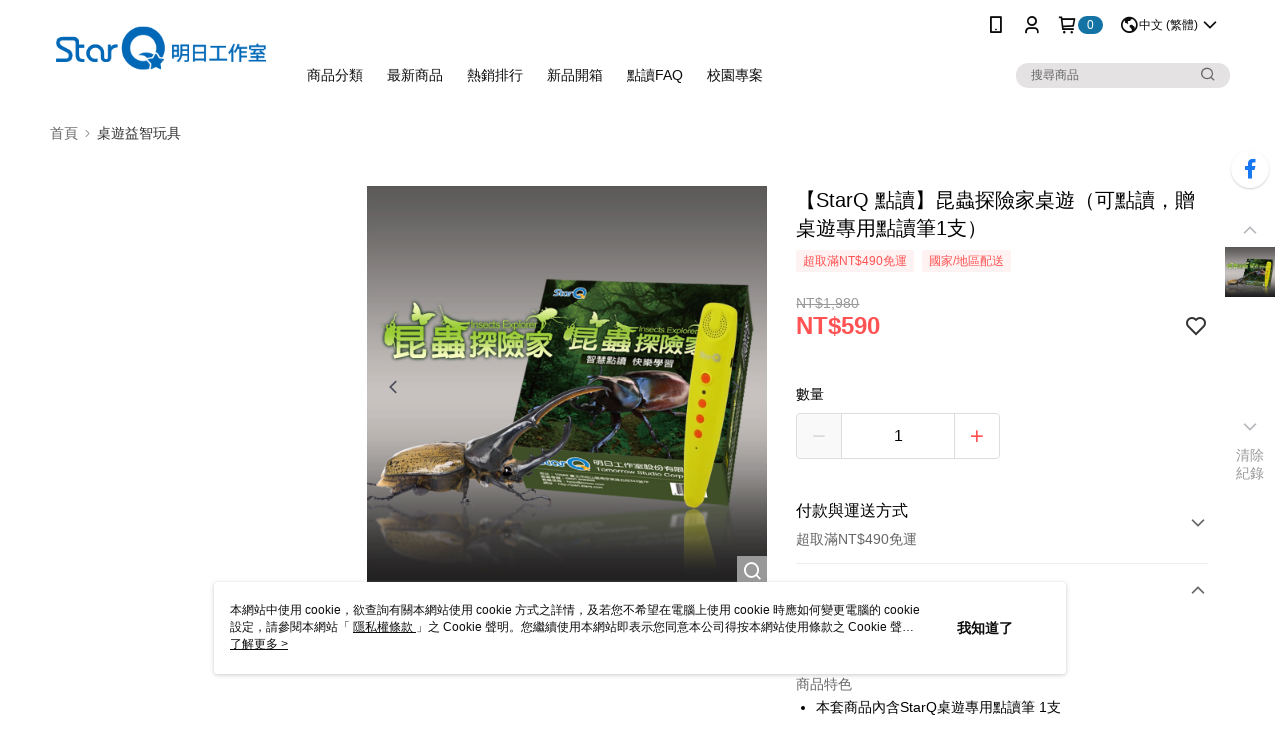

--- FILE ---
content_type: text/html; charset=utf-8
request_url: https://www.tomor.com/SalePage/Index/3533192
body_size: 58160
content:
<!--This file is synced from MobileWebMallV2 -->
<!DOCTYPE html>

<html>
<head>
    <!--Theme 2.0-->
    <meta charset="utf-8" />
    <meta http-equiv="content-language" content="zh-TW" />
    <meta name="google" content="notranslate" />
    <meta name="viewport" content="width=device-width, initial-scale=1, maximum-scale=1" />


        <meta property="fb:pages" content="starq.spen">
            <meta name="description" content="昆蟲探險家有聲點讀設計，精心選出25張最為常見的昆蟲圖卡，只要使用點讀筆，就可隨時隨地探索牠們的故事。內附的「花園除蟲大作戰」桌遊，引用整理花園的概念，透過遊戲，邊學邊玩，動手動腦，還能培養孩子邏輯及計算能力，學習思考，增進親子感情！">
                    <meta property="og:image" content="http://img.91app.com/webapi/imagesV3/Original/SalePage/3533192/0/638599176552670000?v=1">

    
    

        <meta name="keywords" content="昆蟲,桌遊,StarQ,點讀教材">
    <title>
【StarQ 點讀系列】《昆蟲探險家Insects Explorer》桌遊
    </title>
    <!-- hrefLangs start -->
    <!--This file is synced from MobileWebMallV2 -->

    <link rel="alternate" hreflang="x-default" href="https://www.tomor.com/SalePage/Index/3533192" />
        <link rel="alternate" hreflang="en-US" href="https://www.tomor.com/SalePage/Index/3533192?lang=en-US" />
        <link rel="alternate" hreflang="zh-TW" href="https://www.tomor.com/SalePage/Index/3533192?lang=zh-TW" />
        <link rel="alternate" hreflang="zh-CN" href="https://www.tomor.com/SalePage/Index/3533192?lang=zh-CN" />
        <link rel="alternate" hreflang="ja-JP" href="https://www.tomor.com/SalePage/Index/3533192?lang=ja-JP" />

    <!-- hrefLangs end -->
        <link rel="icon" href="//img.91app.com/webapi/images/o/16/16/ShopFavicon/34669/34669favicon?v=202601141553" />
        <link rel="shortcut icon" href="//img.91app.com/webapi/images/o/16/16/ShopFavicon/34669/34669favicon?v=202601141553" />
    <link rel="apple-touch-icon" href="//img.91app.com/webapi/images/t/512/512/ShopIcon/34669/0/01220948" />
    <link rel="apple-touch-icon" sizes="180x180" href="//img.91app.com/webapi/images/t/512/512/ShopIcon/34669/0/01220948" />
    <link rel="apple-touch-icon-precomposed" href="//img.91app.com/webapi/images/t/512/512/ShopIcon/34669/0/01220948" />
    <link rel="apple-touch-icon-precomposed" sizes="180x180" href="//img.91app.com/webapi/images/t/512/512/ShopIcon/34669/0/01220948" />
    <link rel="canonical" href="https://www.tomor.com/SalePage/Index/3533192" />
    <style>
        .ng-cloak {
            display: none;
        }
        .translate-cloak {
            visibility: hidden !important;
        }
        .show-when-lower-ie {
            display: none;
        }
    </style>
    <!--[if lte IE 9]>
    <style>
        .show-when-lower-ie {
            display: block !important;
            line-height: 2;
            padding-left: 10px;
        }
        .hide-when-lower-ie {
            display: none !important;;
        }
    </style>
    <![endif]-->

    <link href="//official-static.91app.com/V2/bundles/v-639046720442890541-v/css/Theme_A/base/Desktop?v=020190828" rel="stylesheet"/>

    
    
    
<meta itemprop="name" content="【StarQ 點讀】昆蟲探險家桌遊（可點讀，贈桌遊專用點讀筆1支） NT$590" />
<meta itemprop="image" content="https://img.91app.com/webapi/imagesV3/Original/SalePage/3533192/0/638599176552670000?v=1">
<meta property="og:title" content="【StarQ 點讀】昆蟲探險家桌遊（可點讀，贈桌遊專用點讀筆1支） NT$590" />
<meta property="og:url" content="https://www.tomor.com/SalePage/Index/3533192" />
<meta property="og:image" content="https://img.91app.com/webapi/imagesV3/Original/SalePage/3533192/0/638599176552670000?v=1" />


    <meta itemprop="og:description" content="昆蟲探險家有聲點讀設計，精心選出25張最為常見的昆蟲圖卡，只要使用點讀筆，就可隨時隨地探索牠們的故事。內附的「花園除蟲大作戰」桌遊，引用整理花園的概念，透過遊戲，邊學邊玩，動手動腦，還能培養孩子邏輯及計算能力，學習思考，增進親子感情！">
<link href="//official-static.91app.com/v2/Styles/v-639046720442890541-v/Theme/Theme_A/Desktop/Page/SalePage/controller.css" rel="stylesheet"/>

<!-- Structured data -->
<script type="application/ld+json">
    {
        "@context": "https://schema.org/",
        "@type": "Product",
        "name": "【StarQ 點讀】昆蟲探險家桌遊（可點讀，贈桌遊專用點讀筆1支）",
        "image": "https://img.91app.com/webapi/imagesV3/Original/SalePage/3533192/0/638599176552670000?v=1",
        "description": "昆蟲探險家有聲點讀設計，精心選出25張最為常見的昆蟲圖卡，只要使用點讀筆，就可隨時隨地探索牠們的故事。內附的「花園除蟲大作戰」桌遊，引用整理花園的概念，透過遊戲，邊學邊玩，動手動腦，還能培養孩子邏輯及計算能力，學習思考，增進親子感情！",
        "sku": "3533192",
        "mpn": "205773",
        "brand": {
            "@type": "Brand",
            "name": "明日工作室"
        },
        "offers": {
            "@type": "Offer",
            "url": "http://www.tomor.com/SalePage/Index/3533192",
            "availability": "https://schema.org/InStock",
            "price": "590.00",
            "priceCurrency": "TWD",
            "priceValidUntil": "2042-08-15"
        }
    }
</script>


    <!-- 使用 trinity-core 的 baseStyle.css -->

    
<link href='//official-static.91app.com/V2/Styles/v-639046720442890541-v/Theme/Theme_A/Desktop/Color/Controller/officialThemeBlue.css?v=020190828' rel='stylesheet'/>    <link href='//official-static.91app.com/V2/Styles/v-639046720442890541-v/Theme/Theme_A/Desktop/Color/Controller/cmsStaticStyle.css?v=020190828' rel='stylesheet' /><link href='//cms-static.cdn.91app.com/theme/34669/css/cmsTheme_b86e15b4-f3a1-45f6-b214-fbddaa128530_1768377239021.css?v=020190828' rel='stylesheet' />    <!-- 客製化 IconFont 設定 -->
<link rel='stylesheet' href='https://cms-static.cdn.91app.com/cms/common/iconFonts/v1.1.15/nine1/nine1.css?v=20260121070451' />    <!-- 客製化 Font-Family 設定 -->
            <!--This file is synced from MobileWebMallV2 -->

<!-- Google Tag Manager -->
<script>(function(w,d,s,l,i){w[l]=w[l]||[];w[l].push({'gtm.start':
new Date().getTime(),event:'gtm.js'});var f=d.getElementsByTagName(s)[0],
j=d.createElement(s),dl=l!='dataLayer'?'&l='+l:'';j.async=true;j.src=
'https://www.googletagmanager.com/gtm.js?id='+i+dl;f.parentNode.insertBefore(j,f);
})(window,document,'script','dataLayer','GTM-5D3Z4KJ');</script>
<!-- End Google Tag Manager -->

    <!--This file is synced from MobileWebMallV2 -->
<!--Universal Google Analytics Start-->

<script>
        window.nineyi = window.nineyi || {};
        window.nineyi.googleAnalyticsSettingData = {
            GoogleAnalyticsTrackingId: 'UA-79150893-6',
            GoogleAnalytics4TrackingId: 'G-DF1J2QF5JT',
            CookieDomainSetting: document.location.hostname,
            originDomain: 'https://www.tomor.com',
            officialSsoDomain: 'service.91app.com',
            DefaultCurrencyCode: 'TWD',
            isEnableVipMemberOuterIdDimension: 'False' === 'True',
            customOuidDimensionName: '',
            isUseOriginalClientId: 'False' === 'True',
            isShowSaleProductOuterId: 'False' === 'True',
            isPassOuterMemberCode: 'False' === 'True',
        };
</script>

    <!--This file is synced from MobileWebMallV2 -->
    <!--GoogleConversion-->
    <script async src="https://www.googletagmanager.com/gtag/js?id=UA-79150893-6"></script>
    <script>
        window.dataLayer = window.dataLayer || [];
        function gtag(){dataLayer.push(arguments);}
        gtag('js', new Date());
    </script>
        <!--GoogleConversion-->
        <script>
            var GoogleConversionData = JSON.parse('{"TrackingIdList":["332447567"],"ShopUseNewCode":true,"ConversionList":[{"Id":"332447567","Label":"ixrDCOyFw9kCEM_-wp4B","TagType":"GoogleConversionForShoppingCart"},{"Id":"332447567","Label":"FT_LCOmFw9kCEM_-wp4B","TagType":"GoogleConversionForRegistrationCompleted"},{"Id":"332447567","Label":"BNeqCOaFw9kCEM_-wp4B","TagType":"GoogleConversionForPayFinish"}]}');
            var GoogleRemarketingData = JSON.parse('{"TrackingIdList":["332447567"],"RemarketingList":[{"TrackingId":"332447567","Label":""}]}');
        </script>

    <!--This file is synced from MobileWebMallV2 -->

    <!--This file is synced from MobileWebMallV2 -->
<!-- Yahoo Dot Tag Base Code Start -->
<!-- Yahoo Dot Tag Base Code End -->
    

    
    <!-- 官網bing webmaster -->
    <meta name="msvalidate.01" content="" />
    <!-- 是否啟用 Biotherm 的 Cookie Script -->
</head>
<body class="nine-yi-official enable-cms-globalStyle">
    <!--This file is synced from MobileWebMallV2 -->

<noscript>
    <iframe src="https://www.googletagmanager.com/ns.html?id=GTM-5D3Z4KJ" height="0" width="0"
        style="display:none;visibility:hidden"></iframe>
</noscript>

    <!--This file is synced from MobileWebMallV2 -->
<div id="fb-root"></div>
<!--Facebook Pixel Code Start-->
<script>
    !function (f, b, e, v, n, t, s) {
        if (f.fbq)return;
        n = f.fbq = function () {
            n.callMethod ?
                    n.callMethod.apply(n, arguments) : n.queue.push(arguments)
        };
        if (!f._fbq)f._fbq = n;
        n.push = n;
        n.loaded = !0;
        n.version = '2.0';
        n.queue = [];
        t = b.createElement(e);
        t.async = !0;
        t.src = v;
        s = b.getElementsByTagName(e)[0];
        s.parentNode.insertBefore(t, s)
    }(window, document, 'script', '//connect.facebook.net/en_US/fbevents.js');
    var FbCustomAudiencesPixelIds = JSON.parse('["2782968365302549"]');
    var AllSiteFbCustomAudiencesPixelId = '1021834927899745';
    var IsEnableAdvancedFacebookPixel = JSON.parse('true');
</script>
<!--Facebook Pixel Code End-->
    <!--This file is synced from MobileWebMallV2 -->


<!-- 當開啟 Design Cloud 且需發布 Header 時，才需要渲染 Layout -->
    <!-- Theme A 2.0 -->
    <div class="layout-wrapper hide-when-lower-ie ng-cloak">
        <!-- Header區塊 -->
        

<div class="layout-top cms-static__header fix-style"
     id="officialHeader"
     ng-controller="HeaderController as HeaderCtrl">
    <div id="layout-header-fix"
         class="layout-header header-bottom-wrapper layout-header-fix cms-header cms-nav">
        <div class="inner-wrap" ng-class="{'multi-shop-category-relative-block': HeaderCtrl.isMultiShopCategoryHeaderMenuEnabled, 'navMenu-horizontal-align-logo': HeaderCtrl.GetCutomerStyle('navMenu').position}">
            <div class="logo-container" ng-class="{'logo-container--vertical-center': HeaderCtrl.GetCutomerStyle('headerLogo').position.logoContainer === 'logo-center'}">
                    <!--依據CMS開關載入Logo來源會不同-->
                    <a class="logo-link"
                       href="https://www.tomor.com/"
                       title="明日工作室">
                        <img ng-src="{{HeaderCtrl.CmsHeaderLogo}}" class="cms-static__logo" data-qe-id="header-logo-img"/>
                    </a>
            </div>
            <!--下層：文字連結、選單，fix後會保留-->
            <nav data-main-menu
                 class="layout-nav" ng-class="{'nav-menu-center': HeaderCtrl.GetCutomerStyle('navMenu').position.navMenuContainer === 'nav-menu-center'}">
                <div class="outline">
                    網站主選單
                </div>
                <ul class="nav-interaction-ul">
                            <li class="nav-menu-li nav-menu-li-padding"
                                ng-controller="HeaderDownloadAppController as HeaderDownloadAppCtrl">
                                <a class="nav-submenu-link">
                                    <i class="ico ico-mobile user-interaction-icon"></i>
                                </a>
                                <div class="download-app-menu nav-download-app-menu">

                                        <div class="download-app-menu-text">
                                            輸入手機下載官方 APP，購物更便利
                                        </div>
                                        <input class="download-app-menu-input form-input"
                                               data-ng-model="HeaderDownloadAppCtrl.CellPhone"
                                               data-ng-focus="HeaderDownloadAppCtrl.IsFocusInput = true"
                                               data-ng-blur="HeaderDownloadAppCtrl.IsFocusInput = false"
                                               type="tel"
                                               name="phoneInput"
                                               placeholder="{{HeaderDownloadAppCtrl.CellPhonePlaceholder}}" />
                                        <button class="download-app-menu-btn core-btn theme-color-btn cms-primaryBtnTextColor cms-primaryBtnBgColor"
                                                data-ng-click="HeaderDownloadAppCtrl.SendDownloadMessage($event)"
                                                data-ns-ga-event-track
                                                data-track-category="全站_Header"
                                                data-track-action="APP"
                                                data-track-label="簡訊傳送">
                                            免費傳送載點至手機
                                        </button>
                                    <div class="download-app-menu-icon">
                                            <a href="https://play.google.com/store/apps/details?id=com.nineyi.shop.s034669"
                                               target="_parent"
                                               class="download-app-menu-link"
                                               data-ns-ga-event-track
                                               data-track-category="全站_Header"
                                               data-track-action="APP"
                                               data-track-label="Google play">
                                                <i class="app-store-svg google"></i>
                                            </a>
                                            <a href="https://itunes.apple.com/tw/app/id1287904249"
                                               target="_parent"
                                               class="download-app-menu-link"
                                               data-ns-ga-event-track
                                               data-track-category="全站_Header"
                                               data-track-action="APP"
                                               data-track-label="App store">
                                                <i class="app-store-svg apple"></i>
                                            </a>
                                    </div>
                                </div>
                            </li>
                        <li class="nav-menu-li nav-menu-li-padding"
                            ng-controller="HeaderMyAccountController as HeaderMyAccountCtrl">
                            <a class="nav-submenu-link" data-qe-id="member_icon">
                                <i class="ico ico-user user-interaction-icon "></i>
                            </a>
                            <div class="nav-my-account">
                                <ul class="nav-my-account-ul">
                                    <li class="nav-my-account-li">
                                        <a class="nav-my-account-link theme-color-hover"
                                           href="/V2/TradesOrder/TradesOrderList?shopId=34669"
                                           rel="nofollow"
                                           data-ns-ga-event-track
                                           data-track-category="全站_Header"
                                           data-track-action="我的帳戶"
                                           data-track-label="Menu_訂單查詢"
                                           data-qe-id="menu_check_order">
訂單查詢                                        </a>
                                    </li>
                                    <li class="nav-my-account-li">
                                        <a data-ng-href="/V2/VipMember/VIPMemberRelay?shopId={{::HeaderMyAccountCtrl.shopId}}"
                                           rel="nofollow"
                                           class="nav-my-account-link theme-color-hover "
                                           data-ns-ga-event-track
                                           data-track-category="全站_Header"
                                           data-track-action="我的帳戶"
                                           data-track-label="Menu_會員專區"
                                           data-qe-id="menu_member_center">
                                                <span>
                                                    會員專區
                                                </span>
                                        </a>
                                    </li>
                                    <li class="nav-my-account-li">
                                        <a href="https://www.tomor.com/TraceSalePageList/TraceSalePageList"
                                           rel="nofollow"
                                           class="nav-my-account-link theme-color-hover"
                                           data-ns-ga-event-track
                                           data-track-category="全站_Header"
                                           data-track-action="我的帳戶"
                                           data-track-label="Menu_我的收藏"
                                           data-qe-id="menu_my_fav">
                                            我的收藏
                                        </a>
                                    </li>
                                    <li class="nav-my-account-li">
                                        <a href="/V2/ECoupon/MyECoupon"
                                           rel="nofollow"
                                           class="nav-my-account-link theme-color-hover"
                                           data-ns-ga-event-track
                                           data-track-category="全站_Header"
                                           data-track-action="我的帳戶"
                                           data-track-label="Menu_我的折價券"
                                           data-qe-id="menu_my_coupon">
我的優惠券                                        </a>
                                    </li>
                                    <li class="nav-my-account-li">
                                        <a class="nav-my-account-link theme-color-hover"
                                           rel="nofollow"
                                           data-ng-if="HeaderMyAccountCtrl.IsLogin"
                                           data-ng-click="HeaderMyAccountCtrl.Logout($event)"
                                           data-ns-ga-event-track
                                           data-track-category="全站_Header"
                                           data-track-action="我的帳戶"
                                           data-track-label="Menu_會員登出"
                                           data-qe-id="header-member-logout-text">
                                            會員登出
                                        </a>
                                        <a class="nav-my-account-link theme-color-hover"
                                           rel="nofollow"
                                           data-ng-if="!HeaderMyAccountCtrl.IsLogin"
                                           data-ng-click="HeaderMyAccountCtrl.Login($event)"
                                           data-ns-ga-event-track
                                           data-track-category="全站_Header"
                                           data-track-action="我的帳戶"
                                           data-track-label="Menu_會員登入/註冊"
                                           data-qe-id="menu_login_reg">
                                            會員登入/註冊
                                        </a>
                                    </li>
                                </ul>
                            </div>
                        </li>
                        <li class="nav-menu-li nav-shopping-cart nav-menu-li-padding"
                            ng-controller="HeaderShoppingCartController as HeaderShoppingCartCtrl">
                            <a class="nav-submenu-link nav-menu-flex"
                               data-ng-click="HeaderShoppingCartCtrl.CheckOut()"
                               data-ng-mouseenter="HeaderShoppingCartCtrl.LoadShoppingCartPreview()"
                               data-ns-ga-event-track
                               data-track-category="全站_Header"
                               data-track-action="購物車"
                               data-track-label="Click">
                                <i class="ico ico-shopping user-interaction-icon"></i>
                                    <span class="round-badge cms-badge"
                                          data-ng-bind="HeaderShoppingCartCtrl.ShoppingCartCount">0</span>

                            </a>
                            <div class="nav-shopping-cart-menu">
                                <div data-ng-class="{ 'loading-background' : !HeaderShoppingCartCtrl.ShoppingCartPreviewData }">
                                    <div class="has-shopping-cart-item"
                                         data-ng-if="HeaderShoppingCartCtrl.ShoppingCartPreviewData.ShopList.length > 0">
                                        <div class="has-item-text">
                                            最新加入項目
                                        </div>
                                        <ul class="nav-shopping-cart-ul">
                                            <li
                                                data-ng-repeat="SalePage in HeaderShoppingCartCtrl.ShoppingCartPreviewData.ShopList[0].SalePageList track by $index">
                                                <div
                                                    class="nav-shopping-cart-li"
                                                    ng-class="{'no-border': SalePage.ExtraPurchaseItems && SalePage.ExtraPurchaseItems.length > 0}"
                                                >
                                                    <a class="nav-shopping-cart-link"
                                                    target="_self"
                                                    data-ng-href="https://www.tomor.com/SalePage/Index/{{ ::SalePage.SalePageId }}"
                                                    data-ns-ga-ec-product-clicks
                                                    data-product-id="{{::SalePage.SalePageId}}"
                                                    data-product-name="{{::SalePage.Title}}"
                                                    data-product-price="{{::SalePage.Price}}"
                                                    data-product-position="{{::($index+1)}}"
                                                    data-ns-ga-event-track
                                                    data-track-category="全站_Header"
                                                    data-track-action="購物車"
                                                    data-track-label="Menu_點擊商品">
                                                        <figure class="image-frame nav-shopping-cart-image">
                                                            <img class="image-body"
                                                                 alt="商品頁圖片"
                                                                 data-ng-src="{{ ::SalePage.PicUrl }}">
                                                        </figure> 
                                                        <div class="nav-shopping-cart-detail">
                                                            <h5 class="nav-shopping-cart-title"
                                                                data-ng-bind="::SalePage.Title"></h5>
                                                            
                                                            <span class="nav-shopping-cart-price cms-moneyColor"
                                                                data-ng-if="!SalePage.PointsPayPair || (SalePage.PointsPayPair && SalePage.PointsPayPair.PairsPoints === 0)"
                                                                ng-bind="::SalePage.Price | preferredCurrency"></span>
                                                            
                                                            <div class="nav-shopping-cart-point-pay-pair cms-moneyColor" data-ng-if="SalePage.PointsPayPair && SalePage.PointsPayPair.PairsPoints && SalePage.PointsPayPair.PairsPrice">
                                                                <span>{{::SalePage.PointsPayPair.PairsPoints | number}}點</span>＋<span ng-bind="::SalePage.PointsPayPair.PairsPrice | preferredCurrency"></span>    
                                                            </div>
                                                            
                                                            <span data-ng-if="SalePage.PointsPayPair && SalePage.PointsPayPair.PairsPoints && !SalePage.PointsPayPair.PairsPrice"
                                                                  class="nav-shopping-cart-price cms-moneyColor">{{::SalePage.PointsPayPair.PairsPoints | number}}點</span>
                                                        </div>
                                                    </a>
                                                    <a class="remove-product-link theme-color-hover"
                                                    data-ng-click="HeaderShoppingCartCtrl.RemoveFromShoppingCart($index, SalePage)"
                                                    data-ns-ga-event-track
                                                    data-track-category="全站_Header"
                                                    data-track-action="移除商品"
                                                    data-track-label="{{::SalePage.SalePageId}}">
                                                        <i class="ico ico-delete"></i>
                                                    </a>
                                                </div>
                                                <ul class="extra-purchase-item-block" ng-if="SalePage.ExtraPurchaseItems && SalePage.ExtraPurchaseItems.length > 0">
                                                    <li class="extra-purchase-item" data-ng-repeat="ExtraPurchaseItem in SalePage.ExtraPurchaseItems track by $index">
                                                        <a class="nav-shopping-cart-link"
                                                            target="_self"
                                                            data-ng-href="https://www.tomor.com/AddOnsSalePage/Index/{{ ::ExtraPurchaseItem.SalePageId }}"
                                                            data-ns-ga-ec-product-clicks
                                                            data-product-id="{{::ExtraPurchaseItem.SalePageId}}"
                                                            data-product-name="{{::ExtraPurchaseItem.Title}}"
                                                            data-product-price="{{::ExtraPurchaseItem.Price}}"
                                                            data-product-position="{{::($index+1)}}"
                                                            data-ns-ga-event-track
                                                            data-track-category="全站_Header"
                                                            data-track-action="購物車"
                                                            data-track-label="Menu_點擊商品">
                                                            <figure class="image-frame nav-shopping-cart-image">
                                                                <img class="image-body"
                                                                    alt="商品頁圖片"
                                                                    data-ng-src="{{ ::ExtraPurchaseItem.PicUrl }}">
                                                            </figure> 
                                                            <div class="nav-shopping-cart-detail">
                                                                <h5
                                                                    class="nav-shopping-cart-title"
                                                                    data-ng-bind="::ExtraPurchaseItem.Title">
                                                                    </h5>
                                                                <p class="extra-purchase-item-tag cms-tagBorderColor cms-generalTagBgColor cms-generalTagTextColor">加價購</p>
                                                                
                                                                <span class="extra-purchase-item-price cms-moneyColor"
                                                                    data-ng-if="!ExtraPurchaseItem.PointsPayPair || (ExtraPurchaseItem.PointsPayPair && ExtraPurchaseItem.PointsPayPair.PairsPoints === 0)"
                                                                    ng-bind="::ExtraPurchaseItem.Price | preferredCurrency"></span>
                                                            </div>
                                                        </a>
                                                    </li>
                                                </ul>
                                            </li>
                                        </ul>
                                        <div class="nav-shopping-cart-summary">
                                            <button class="theme-color-btn core-btn nav-shopping-cart-button cms-primaryBtnTextColor cms-primaryBtnBgColor"
                                                    data-ns-ga-event-track
                                                    data-track-category="全站_Header"
                                                    data-track-action="購物車"
                                                    data-track-label="Menu_結帳"
                                                    data-ng-click="HeaderShoppingCartCtrl.CheckOut()">
                                                結帳
                                            </button>
                                        </div>
                                    </div>
                                    <div class="no-item-content"
                                         data-ng-if="HeaderShoppingCartCtrl.ShoppingCartPreviewData.ShopList.length === 0">
                                        購物車內目前沒有商品
                                    </div>
                                </div>
                            </div>
                        </li>
                            <li class="nav-menu-li nav-menu-li-padding padding-top"
                                ng-show="HeaderCtrl.EnableLanguageSwitcher && HeaderCtrl.AvailableLanguages.length > 1"
                                ng-mouseenter="HeaderCtrl.TrackLanguageCurrencyView('Language', 'hover', '語系')">
                                <a class="nav-submenu-link nav-shopping-cart-and-currency">
                                    <i class="ico ico-earth user-interaction-icon  nav-menu-flex"></i>
                                    <div class="nav-submenu-link__text" ng-bind="::HeaderCtrl.SelectedLanguage.Display"></div>
                                    <i class="ico ico-chevron-down user-interaction-arrow-icon padding-left-1px nav-menu-flex" style="padding: 2px;"></i>
                                </a>
                                <div class="nav-switch-locale">
                                    <p class="switch-locale__title">
                                        語系
                                    </p>
                                    <div class="switch-locale__radio fz-s"
                                         ng-repeat="item in ::HeaderCtrl.AvailableLanguages"
                                         ng-click="HeaderCtrl.ChangeLanguage(item, '語系')"
                                         ng-class="{ 'active' : HeaderCtrl.SelectedLanguage.Lang === item.Lang }">
                                        <span class="switch-locale__radio-text"
                                              ng-bind="item.Display">
                                        </span>
                                    </div>
                                </div>
                            </li>
                            <li class="nav-menu-li nav-menu-li-padding padding-top"
                                ng-show="HeaderCtrl.EnableCurrencySwitcher && HeaderCtrl.AvailableCurrencies.length > 1"
                                ng-mouseenter="HeaderCtrl.TrackLanguageCurrencyView('Currency', 'hover', '幣別')">
                                <a class="nav-submenu-link nav-shopping-cart-and-currency">
                                    <i class="ico ico-exchange-dollar user-interaction-icon nav-menu-flex"></i>
                                    <div class="nav-submenu-link__text" ng-bind="::HeaderCtrl.SelectedCurrency.code"></div>
                                    <i class="ico ico-chevron-down user-interaction-arrow-icon curreny-margin nav-menu-flex" style="padding: 2px;"></i>
                                </a>
                                <div class="nav-switch-locale">
                                    <p class="switch-locale__title">
                                        幣別
                                    </p>
                                    <div class="switch-locale__radio fz-s"
                                         ng-repeat="item in ::HeaderCtrl.AvailableCurrencies"
                                         ng-click="HeaderCtrl.ChangeCurrency(item, '幣別')"
                                         ng-class="{ 'active' : HeaderCtrl.SelectedCurrency.code === item.code }">
                                        <span class="switch-locale__radio-text"
                                              ng-bind="item.code + ' ' + item.display">
                                        </span>
                                    </div>
                                </div>
                            </li>
                </ul>
                <div class="layout-nav-menu nav-main-menu">
                    <ul class="nav-menu-ul"
                        ng-class="{'nav-menu-main-center': HeaderCtrl.GetCutomerStyle('navMenu').position.mainNavMenu === 'nav-menu-main-center'}"
                        ng-controller="HeaderCustomLinksController as HeaderCustomLinksCtrl">
                            <li class="nav-menu-li"
                            ng-controller="HeaderCategoryMenuController as HeaderCategoryMenuCtrl"
                            ng-mouseenter="HeaderCategoryMenuCtrl.OpenMenu()"
                            ng-mouseleave="HeaderCategoryMenuCtrl.CloseMenu()"
                            ng-mouseover="HeaderCategoryMenuCtrl.cancelDelayTime()"
                            >
                                <div class="custom-link-menu" data-ng-if="HeaderCategoryMenuCtrl.CategoryMenuSwitch">
                                    <a class="nav-menu-link"
                                    href="javascript:void(0)"
                                    ng-click="HeaderCustomLinksCtrl.OnCustomLinkItemClick(false, HeaderCategoryMenuCtrl.CmsCategoryLink.text, HeaderCategoryMenuCtrl.CmsCategoryLink.linkUrl)"
                                    data-ns-ga-event-track
                                    data-track-category="全站_Header"
                                    data-track-action="商品分類"
                                    data-track-label="Menu_Click">
                                        <div class="nav-menu-title" ng-class="{'w-700': HeaderCtrl.GetCutomerStyle('navMenu').font.weight === '700'}">
                                            商品分類
                                        </div>
                                        <i class="nav-menu-icon ico ico-chevron-down"
                                        data-ng-if="HeaderCategoryMenuCtrl.CmsCategoryLink.childList.length > 0 && HeaderCtrl.GetCutomerStyle('navMenu').icon.display !== false"></i>
                                    </a>
                                    <!-- 三層自訂選單 -->
                                    <ns-header-multi-level-menu
                                        data-ng-if="HeaderCategoryMenuCtrl.CmsCategoryLink.childList.length > 0" 
                                        ng-show="HeaderCategoryMenuCtrl.IsOpendMenu"
                                        ns-close-menu="HeaderCategoryMenuCtrl.CloseMenu"
                                        ns-custom-link-info="::HeaderCategoryMenuCtrl.CmsCategoryLink"
                                        ns-menu-type="'category'"
                                        ng-click="HeaderCategoryMenuCtrl.delayCloseMenu()"
                                        >
                                    </ns-header-multi-level-menu>
                                </div>
                            </li>
                        <li class="nav-menu-li"
                            ng-controller="HeaderActivityController as HeaderActivityCtrl"
                            ng-mouseenter="HeaderActivityCtrl.OpenMenu()"
                            ng-mouseleave="HeaderActivityCtrl.CloseMenu()"
                            ng-show="HeaderActivityCtrl.ActivityList.length > 0"
                            >
                            <div class="custom-link-menu" data-ng-if="HeaderActivityCtrl.ActivityMenuSwitch">
                                <a class="nav-menu-link"
                                   href="javascript:void(0)"
                                   ng-click="HeaderCustomLinksCtrl.OnCustomLinkItemClick(false, HeaderActivityCtrl.CmsActivityLink.text, HeaderActivityCtrl.CmsActivityLink.linkUrl)"
                                   data-ns-ga-event-track
                                   data-track-category="全站_Header"
                                   data-track-action="最新活動"
                                   data-track-label="Menu_Click">
                                    <div class="nav-menu-title"
                                        ng-bind="::HeaderActivityCtrl.ActivityMenuTitle" ng-class="{'w-700': HeaderCtrl.GetCutomerStyle('navMenu').font.weight === '700'}"></div>
                                    <i class="ico nav-menu-icon ico-chevron-down"
                                       data-ng-if="HeaderActivityCtrl.CmsActivityLink.childList.length > 0 && HeaderCtrl.GetCutomerStyle('navMenu').icon.display !== false"></i>
                                </a>
                                <!-- 三層自訂選單 -->
                                <ns-header-multi-level-menu
                                    data-ng-if="HeaderActivityCtrl.CmsActivityLink.childList.length > 0"
                                    ng-show="HeaderActivityCtrl.IsOpenMenu"
                                    ns-close-menu="HeaderActivityCtrl.CloseMenu"
                                    ns-custom-link-info="::HeaderActivityCtrl.CmsActivityLink"
                                    ns-menu-type="'activity'"
                                    >
                                </ns-header-multi-level-menu>
                            </div>
                        </li>
                        <li ng-repeat="item in ::HeaderCustomLinksCtrl.CustomLinks | limitTo:5 track by $index"
                            class="nav-menu-li">
                            <a class="nav-menu-link"
                               ng-href="{{::item.Data[0].Link}}"
                               data-ns-ga-event-track
                               data-track-category="全站廣告"
                               data-track-action="Header"
                               data-track-label="文字廣告">
                                <div class="nav-menu-title"
                                    ng-bind="::item.Data[0].Title" ng-class="{'w-700': HeaderCtrl.GetCutomerStyle('navMenu').font.weight === '700'}"></div>
                            </a>
                        </li>
                        <!-- CMS同步自訂連結 -->
                        <li ng-repeat="item in ::HeaderCustomLinksCtrl.CmsCustomLinks | orderBy:'itemIndex' track by $index"
                            class="nav-menu-li"
                            ng-controller="HeaderMultiLevelMenuController as HeaderMultiLevelMenuCtrl"
                            ng-mouseenter="HeaderMultiLevelMenuCtrl.OpenMenu()"
                            ng-mouseleave="HeaderMultiLevelMenuCtrl.CloseMenu()"
                            ng-mouseover="HeaderMultiLevelMenuCtrl.cancelDelayTime()"
                            >
                            <div class="custom-link-menu">
                                <a class="nav-menu-link"
                                   ng-href="{{::(item.childList.length > 0 ? null : item.linkUrl)}}"
                                   ng-click="HeaderCustomLinksCtrl.OnCustomLinkItemClick(true, item.text, item.linkUrl)"
                                   data-ns-ga-event-track
                                   data-track-category="全站廣告"
                                   data-track-action="Header"
                                   data-track-label="文字廣告">
                                    <div class="nav-menu-title"
                                        ng-bind="::item.text" ng-class="{'w-700': HeaderCtrl.GetCutomerStyle('navMenu').font.weight === '700'}"></div>
                                    <i class="ico ico-chevron-down nav-menu-icon"
                                       data-ng-if="::item.childList.length > 0 && HeaderCtrl.GetCutomerStyle('navMenu').icon.display !== false"></i>
                                </a>
                                <!-- 三層自訂選單 -->
                                <ns-header-multi-level-menu 
                                    data-ng-if="::item.childList.length > 0"
                                    ng-show="HeaderMultiLevelMenuCtrl.IsOpenMenu"
                                    ns-close-menu="HeaderMultiLevelMenuCtrl.CloseMenu"
                                    ns-custom-link-info="::item"
                                    ns-menu-type="'customLink'"
                                    ng-click="HeaderMultiLevelMenuCtrl.delayCloseMenu()"
                                    >
                                </ns-header-multi-level-menu>
                            </div>
                        </li>
                    </ul>
                    <span data-search-bar
                         class="search-box nav-menu-li" ng-class="{'sub-nav-li-center': HeaderCtrl.GetCutomerStyle('navMenu').position.subNavMenu === 'sub-nav-li-center'}">
                            <form class="ns-search-form">
                                <div class="search-wrapper">
                                    <ns-search data-ns-position="header"
                                               ns-is-default-use-accurate-comparison="HeaderCtrl.isDefaultPreciseSearch"
                                               ns-is-use-accurate-comparison="HeaderCtrl.isUseAccurateComparison"
                                               translate-cloak>
                                    </ns-search>
                                </div>
                            </form>
                    </span>
                </div>
            </nav>
        </div>
    </div>
</div>
        <!-- 載入動畫隱藏區域 -->
        <div class="loading-area layout-body" data-ng-class="{'finish-loading':!IsStillLoading,'is-loading':IsStillLoading ,'fix-hide-app-download': hideAppDownload}">
            
            <div class="layout-content">
                <!-- 資訊模組麵包屑區塊 -->
                
                <!-- 麵包屑區塊 -->
                
<div class="location-bar" ng-controller="BreadcrumbsController as BreadcrumbsCtrl">
    <ol class="breadcrumb" ng-if="BreadcrumbsCtrl.IsFirstRender" itemscope itemtype="https://schema.org/BreadcrumbList">
        <li class="breadcrumb-li breadcrumb-li-flex" itemprop="itemListElement" itemscope itemtype="https://schema.org/ListItem">
            <a class="breadcrumb-link" href="/" itemprop="item">
                <span itemprop="name">首頁</span>
            </a>
            <meta itemprop="position" content="1" />
        </li>
        <li class="breadcrumb-li breadcrumb-li-flex" itemprop="itemListElement" itemscope itemtype="https://schema.org/ListItem">
            <a class="breadcrumb-link" ng-class="{'active': '' === ''}" itemprop="item"
               href="/v2/official/SalePageCategory/205773"
               data-ns-ga-event-track
               data-track-category="商品頁"
               data-track-action="點擊麵包屑"
               data-track-label="商品頁">
                <span itemprop="name">桌遊益智玩具</span>
            </a>
            <meta itemprop="position" content="2" />
        </li>




    </ol>
    <ol class="breadcrumb" ng-if="!BreadcrumbsCtrl.IsFirstRender" data-no-snippet>
        <li class="breadcrumb-li breadcrumb-li-flex" data-no-snippet>
            <a class="breadcrumb-link" href="/" >
                <span>首頁</span>
            </a>
        </li>
        <li ng-if="BreadcrumbsCtrl.CategoryLevelName.Level1_ShopCategory_Name && !BreadcrumbsCtrl.IsHideBreadCrumbName"
            class="breadcrumb-li breadcrumb-li-flex" data-no-snippet>
            <a class="breadcrumb-link" ng-class="{'active': !BreadcrumbsCtrl.CategoryLevelName.Level2_ShopCategory_Name}"
               href="/v2/official/SalePageCategory/{{BreadcrumbsCtrl.CategoryLevelName.Level1_ShopCategory_Id}}"
               data-ns-ga-event-track
               data-track-category="商品頁"
               data-track-action="點擊麵包屑"
               data-track-label="商品頁">
                <span>{{BreadcrumbsCtrl.CategoryLevelName.Level1_ShopCategory_Name}}</span>
            </a>
        </li>
        <li ng-if="BreadcrumbsCtrl.CategoryLevelName.Level2_ShopCategory_Name && !BreadcrumbsCtrl.IsHideBreadCrumbName"
            class="breadcrumb-li breadcrumb-li-flex" data-no-snippet>
            <a class="breadcrumb-link" ng-class="{'active': !BreadcrumbsCtrl.CategoryLevelName.Level3_ShopCategory_Name}" itemprop="item"
               href="/v2/official/SalePageCategory/{{BreadcrumbsCtrl.CategoryLevelName.Level2_ShopCategory_Id}}"
               data-ns-ga-event-track
               data-track-category="BreadcrumbsCtrl.CategoryLevelName.Level2_ShopCategory_Name"
               data-track-action="Path"
               data-track-label="點擊分類">
                <span>{{BreadcrumbsCtrl.CategoryLevelName.Level2_ShopCategory_Name}}</span>
            </a>
        </li>
        <li ng-if="BreadcrumbsCtrl.CategoryLevelName.Level3_ShopCategory_Name && !BreadcrumbsCtrl.IsHideBreadCrumbName"
            class="breadcrumb-li breadcrumb-li-flex" data-no-snippet>
            <a class="breadcrumb-link" ng-class="{'active': !BreadcrumbsCtrl.CategoryLevelName.Level4_ShopCategory_Name}" itemprop="item"
               href="/v2/official/SalePageCategory/{{BreadcrumbsCtrl.CategoryLevelName.Level3_ShopCategory_Id}}"
               data-ns-ga-event-track
               data-track-category="BreadcrumbsCtrl.CategoryLevelName.Level3_ShopCategory_Name"
               data-track-action="Path"
               data-track-label="點擊分類">
                <span>{{BreadcrumbsCtrl.CategoryLevelName.Level3_ShopCategory_Name}}</span>
            </a>
        </li>
        <li ng-if="BreadcrumbsCtrl.CategoryLevelName.Level4_ShopCategory_Name && !BreadcrumbsCtrl.IsHideBreadCrumbName"
            class="breadcrumb-li breadcrumb-li-flex" data-no-snippet>
            <a class="breadcrumb-link active"
               href="/v2/official/SalePageCategory/{{BreadcrumbsCtrl.CategoryLevelName.Level4_ShopCategory_Id}}"
               data-ns-ga-event-track
               data-track-category="BreadcrumbsCtrl.CategoryLevelName.Level4_ShopCategory_Name"
               data-track-action="Path"
               data-track-label="點擊分類">
                <span>{{BreadcrumbsCtrl.CategoryLevelName.Level4_ShopCategory_Name}}</span>
            </a>
        </li>
    </ol>
</div>

                <!-- 左側欄區塊 -->

<!-- 分類側欄 -->
<aside id="sidemenu" class="left-sub-content layout-aside">
    <div class="category-menu catagory-asidebar"
         data-ng-controller="AsideCategoryMenuController as AsideCategoryMenuCtrl">
        <ul class="category-menu-ul">
            <li class="see-more-category" data-ng-if="AsideCategoryMenuCtrl.SimpleMode">
                <a class="see-more-category-link"
                   data-ng-click="AsideCategoryMenuCtrl.SimpleMode = false"
                   href="javascript:void(0)">
                    <i class="ico ico-chevron-left"></i>
                    <div class="category-menu-title">
                        全部分類
                    </div>
                </a>
            </li>
            <li class="category-menu-li"
            data-ng-class="{'category-menu-active': level1.active, 'category-menu-li-selected': level1.selected}"
                data-ng-if="::AsideCategoryMenuCtrl.IsLoadedPromotionList"
                data-ng-repeat="level1 in ::AsideCategoryMenuCtrl.ShopCategoryData.List track by $index"
                data-ng-show="!AsideCategoryMenuCtrl.SimpleMode || level1.active || level1.selected">
                <span class="category-menu-li-item">
                    <a class="category-menu-link"
                       data-ng-click="AsideCategoryMenuCtrl.TrackEvent('left_商品分類','click',level1.Name)"
                       data-ng-href="{{'/v2/official/SalePageCategory/' + level1.Id}}">
                        <div class="category-menu-title"  data-ng-bind="::level1.Name"></div>
                        <span class="tag-rectangle pink-tag cms-generalTagTextColor cms-generalTagBgColor cms-tagBorderColor" data-ng-if="AsideCategoryMenuCtrl.HasFreeGift(level1)">
                            贈品
                        </span>
                    </a>
                    <a href="javascript:void(0)"
                       data-ng-if="level1.ChildList.length > 0 && !AsideCategoryMenuCtrl.SimpleMode"
                       data-ng-click="AsideCategoryMenuCtrl.ToggleCategoryLevel1(level1)"
                       class="category-menu-switch icon-wrapper">
                        <i class="ico ico-chevron-down icon-arrow-font"
                           data-ng-class="{'icon-default-rotate-to-top':level1.defaultSelected,'rotate-to-top':level1.currentSelected === 'open','rotate-to-bottom':level1.currentSelected === 'close'}"></i>
                    </a>
                </span>
                <ul class="category-menu-child-ul collapse-panel-without-transition"
                    data-ng-class="{'collapse-show':level1.selected}">
                    <li class="category-menu-child-li"
                        data-ng-repeat="level2 in ::level1.ChildList track by $index">
                        <a class="category-menu-child-link"
                           data-ng-href="https://www.tomor.com/v2/official/SalePageCategory/{{::level2.Id}}"
                           data-ng-click="AsideCategoryMenuCtrl.TrackEvent('left_商品分類','click',level2.Name,1)">
                            <div class="category-menu-child-title"
                                data-ng-class="{'category-menu-active actived': level2.active}"
                                ng-bind="::level2.Name"></div>
                            <span class="tag-rectangle pink-tag cms-generalTagTextColor cms-generalTagBgColor cms-tagBorderColor"
                                  data-ng-if="AsideCategoryMenuCtrl.HasFreeGift(level2)">
                                贈品
                            </span>
                        </a>
                    </li>
                </ul>
            </li>
        </ul>
    </div>
</aside>
                <!-- 頁面內容區塊 -->
                <!--This file is synced from MobileWebMallV2 -->

<!-- desktop -->

<div 
    id="SalePageIndexController" 
    class="right-sub-content" 
    ng-controller="SalePageIndexController as SalePageIndexCtrl"
    style="">
<!--This file is synced from MobileWebMallV2 -->

    <div id="RestrictionIndexController"
        class="restriction-background"
        ng-controller="RestrictionIndexController as RestrictionIndexCtrl"
        ng-if="SalePageIndexCtrl.IsBlockedByRestricted">
    </div>
    <div class="salepage-container" ng-style="{'max-width': SalePageIndexCtrl.IsSalepageContainerMaxWidthFull ? '100%' : ''}">
        <section class="salepage-top-section">
            <div class="salepage-top-left">
                <!--主圖輪播-->
                <div ns-media-gallery class="ns-image-gallery"
                     ns-items="SalePageIndexCtrl.MediaDataList"
                     ns-product-badge-image-data="SalePageIndexCtrl.ProductBadgeData"
                     ns-is-compact-salepage="SalePageIndexCtrl.IsCompactSalePage"
                     ns-is-salepage-container-max-width-full="SalePageIndexCtrl.IsSalepageContainerMaxWidthFull"
                    >
                </div>
                <!--商品活動-->
                <div class="salepage-promotion collapse-group"
                    ng-if="SalePageIndexCtrl.FilteredPromotionList.length > 0"
                    ng-hide="SalePageIndexCtrl.IsCompactSalePage || SalePageIndexCtrl.IsInStoreOnlySalepage">
                    <div class="salepage-promotion-caption">
                        本商品適用活動
                    </div>
                    <div>
                        <ul>
                            <li ng-repeat="promotionItem in SalePageIndexCtrl.FilteredPromotionList | limitTo: SalePageIndexCtrl.PromotionListDisplayCount track by $index"
                                class="salepage-promotion-li">
                                 <a target="_blank"
                                    data-ns-ga-event-track
                                    data-track-category="商品頁"
                                    data-track-action="點擊商品相關活動"
                                    class="salepage-promotion-wrapper"
                                    ng-href="{{promotionItem.PromotionUrl}}">
                                    <div class="tag-rectangle cms-generalTagTextColor cms-generalTagBgColor cms-tagBorderColor"
                                         ng-bind="promotionItem.PromotionTypeName">
                                    </div>
                                    <div class="salepage-promotion-title-wrapper">
                                        <span class="salepage-promotion-title"
                                              ng-bind="promotionItem.PromotionTitle">
                                        </span>
                                    </div>
                                 </a>
                            </li>
                        </ul>
                        <div class="salepage-promotion-more" style="display: flex; justify-content: center; align-items: center; font-size: 0.9em; margin-top: 16px;">
                            <a  class="more-text-color flex-align-center"
                                ng-if="SalePageIndexCtrl.FilteredPromotionList.length > SalePageIndexCtrl.PromotionListCollapseCount"
                                ng-click="SalePageIndexCtrl.OpenPromotionListCallapse()"
                                data-ns-ga-event-track
                                data-track-category="商品頁"
                                data-track-action="點擊商品相關活動_展開按鈕"
                                style="color: #438BCA;">
                                <span ng-hide="SalePageIndexCtrl.IsOpenPromotionListCallapse">
                                    看更多
                                </span>
                                <i class="ico ico-chevron-down icon-middle more-text-color"
                                ng-class="SalePageIndexCtrl.IsOpenPromotionListCallapse ? 'rotate-to-top' : 'rotate-to-bottom'"
                                style="margin-left: 3px; vertical-align: text-bottom;">
                                </i>
                            </a>
                        </div>
                    </div>
                </div>
            </div>
            <div class="salepage-top-right">
                <div class="salepage-info">
                    <div ng-repeat="combinedMetafield in SalePageIndexCtrl.CombinedMetafields">
                        <h1
                            data-ng-if="combinedMetafield.Type === 'title'"
                            ng-style="SalePageIndexCtrl.GetMetafieldStyle(combinedMetafield)"
                            class="salepage-title"
                            ng-bind="SalePageIndexCtrl.SalePageModel.Title"
                        ></h1>
                        <!-- Tag List -->
                        <ul 
                            data-ng-if="combinedMetafield.Type === 'tagList'"
                            class="salepage-tag-ul"
                            data-nosnippet="data-nosnippet"
                            ng-hide="SalePageIndexCtrl.IsCompactSalePage || SalePageIndexCtrl.IsInStoreOnlySalepage"
                        >
                            <!-- 電子票券 -->
                            <li class="salepage-tag-li"
                                ng-if="SalePageIndexCtrl.ProductTypeDef === SalePageIndexCtrl.ProductTypeDefEnum[SalePageIndexCtrl.ProductTypeDefEnum.Virtual] &&
                                        SalePageIndexCtrl.VirtualProductDisplayType === SalePageIndexCtrl.VirtualProductDisplayTypeEnum.EVoucher">
                                <div data-nosnippet="data-nosnippet" class="tag-rectangle cms-generalTagTextColor cms-generalTagBgColor cms-tagBorderColor">
                                    電子票券 
                                </div>
                            </li>
                            <!-- NFT -->
                            <li class="salepage-tag-li"
                                ng-if="SalePageIndexCtrl.ProductTypeDef === SalePageIndexCtrl.ProductTypeDefEnum[SalePageIndexCtrl.ProductTypeDefEnum.Virtual] &&
                                        SalePageIndexCtrl.VirtualProductDisplayType === SalePageIndexCtrl.VirtualProductDisplayTypeEnum.NFT">
                                <div data-nosnippet="data-nosnippet" class="tag-rectangle cms-generalTagTextColor cms-generalTagBgColor cms-tagBorderColor">
                                    NFT
                                </div>
                            </li>
                            <!-- 限定地區活動tag -->
                            <li class="salepage-tag-li" ng-if="SalePageIndexCtrl.HasRegionPromotions">
                                <div data-nosnippet="data-nosnippet" class="tag-rectangle cms-generalTagTextColor cms-generalTagBgColor cms-tagBorderColor">
                                    限定地區活動 
                                </div>
                            </li>
                            <!-- 購買資格 -->
                            <li
                                class="salepage-tag-li"
                                ng-repeat="restrictedPurchase in SalePageIndexCtrl.RestrictedPurchaseInfo.RestrictedPurchaseList track by $index"
                            >
                                <div data-nosnippet="data-nosnippet" class="tag-rectangle cms-generalTagTextColor cms-generalTagBgColor cms-tagBorderColor">
                                    <span data-ng-bind="restrictedPurchase.label"></span>
                                </div>
                            </li>
                            <!-- 會員獨享 -->
                            <li class="salepage-tag-li" ng-if="SalePageIndexCtrl.MemberCardTagName">
                                <div data-nosnippet="data-nosnippet" class="tag-rectangle cms-generalTagTextColor cms-generalTagBgColor cms-tagBorderColor">
                                    <span data-ng-bind="SalePageIndexCtrl.MemberCardTagName"></span>獨享
                                </div>
                            </li>
                            <!-- 點數兌換商品 -->
                            <li ng-if="SalePageIndexCtrl.HasValidPointsPayPairsList" class="salepage-tag-li">
                                <div data-nosnippet="data-nosnippet" class="tag-rectangle cms-generalTagTextColor cms-generalTagBgColor cms-tagBorderColor">
                                    點數兌換商品
                                </div>
                            </li>
                            <!-- APP獨享tag -->
                            <li class="salepage-tag-li" ng-if="SalePageIndexCtrl.IsAppOnlyPromotion">
                                <div data-nosnippet="data-nosnippet" class="tag-rectangle cms-generalTagTextColor cms-generalTagBgColor cms-tagBorderColor">
                                    APP獨享活動
                                </div>
                            </li>
                            <!-- 獨享限定 -->
                            <li class="salepage-tag-li" ng-if="SalePageIndexCtrl.IsHiddenSale">
                                <div data-nosnippet="data-nosnippet" class="tag-rectangle cms-generalTagTextColor cms-generalTagBgColor cms-tagBorderColor">
                                    限定商品
                                </div>
                            </li>
                            <!-- 定期購 -->
                            <li class="salepage-tag-li" ng-if="SalePageIndexCtrl.IsRegularOrder">
                                <div data-nosnippet="data-nosnippet" class="tag-rectangle cms-generalTagTextColor cms-generalTagBgColor cms-tagBorderColor">
                                    定期購商品
                                </div>
                            </li>
                            <!-- 分批取貨 -->
                            <li class="salepage-tag-li" ng-if="::SalePageIndexCtrl.IsPartialPickUp">
                                <div data-nosnippet="data-nosnippet" class="tag-rectangle cms-generalTagTextColor cms-generalTagBgColor cms-tagBorderColor"
                                    ng-bind="::SalePageIndexCtrl.PartialPickUpTag"></div>
                            </li>
                            <!-- 買就送 -->
                            <li class="salepage-tag-li"
                                ng-if="(SalePageIndexCtrl.SalePageGiftList&&SalePageIndexCtrl.SalePageGiftList.length>0)">
                                <div class="gift-tag">
                                    <div data-nosnippet="data-nosnippet" class="tag-rectangle cms-generalTagTextColor cms-generalTagBgColor cms-tagBorderColor">
                                        買就送
                                        <i class="ico ico-chevron-down"></i>
                                    </div>
                                    <div class="gift-card">
                                        <div class="gift-card-item"
                                            ng-repeat="item in SalePageIndexCtrl.SalePageGiftList track by $index"
                                            ng-class="{'last-card':$last}">
                                            <figure class="image-frame">
                                                <div ng-class="{'soldout-overlay':item.SellingQty === 0}">
                                                    <img class="image-body"
                                                        ng-src="{{item.PicUrl}}"
                                                        ns-lazy-image="{{item.PicUrl}}"
                                                        alt="{{item.Title}}{{SalePageIndexCtrl.getImageAlt()}}">
                                                </div>
                                            </figure>
                                            <div class="gift-card-right">
                                                <div class="gift-card-title">
                                                    贈品
                                                </div>
                                                <div class="gift-card-subtitle" ng-bind="item.Title">
                                                </div>
                                                <a class="gift-card-link" target="_blank"
                                                ng-href="{{'/v2/promotion/gift/'+item.SalePageId}}">查看贈品</a>
                                            </div>
                                        </div>
                                    </div>
                                </div>
                            </li>
                            <!-- 免運 -->
                                <li class="salepage-tag-li" ng-if="SalePageIndexCtrl.FreeShippingTag.HasFreeShippingTypeTag">
                                    <div data-nosnippet="data-nosnippet" class="tag-rectangle cms-generalTagTextColor cms-generalTagBgColor cms-tagBorderColor"
                                        ng-bind="SalePageIndexCtrl.FreeShippingTag.BestFreeShippingTypeTag|stringToPreferredCurrency"></div>
                                </li>
                            <!-- 加價購商品 -->
                            <li class="salepage-tag-li" ng-if="SalePageIndexCtrl.SalePageModel.IsPurchaseExtra">
                                <div data-nosnippet="data-nosnippet" class="tag-rectangle cms-generalTagTextColor cms-generalTagBgColor cms-tagBorderColor">
                                    加價購商品
                                </div>
                            </li>
                            <!-- 國家/地區配送 -->
                            <li class="salepage-tag-li" ng-if="SalePageIndexCtrl.CanOversea">
                                <div data-nosnippet="data-nosnippet" class="tag-rectangle cms-generalTagTextColor cms-generalTagBgColor cms-tagBorderColor">
                                    國家/地區配送
                                </div>
                            </li>
                        </ul>
                        <!-- 評價 -->
                        <div
                            data-ng-if="combinedMetafield.Type === 'commentRate'"
                            class="star-rate-wrapper"
                            data-nosnippet="data-nosnippet"
                            ng-hide="SalePageIndexCtrl.IsCompactSalePage">
                            <div class="star-rate" ng-if="SalePageIndexCtrl.SalePageCommentEntity.overallInfo.commentTotalCount > 0">
                                <i class="ico ico-star-fill star-color"></i>
                                <div class="star-rate-summary-content">
                                    <span data-nosnippet="data-nosnippet">{{SalePageIndexCtrl.SalePageCommentEntity.overallInfo.avgRatingStars}}&nbsp;(</span>
                                    <a
                                        data-nosnippet="data-nosnippet"
                                    ng-href="/v2/SalePageComment/List?salePageId={{SalePageIndexCtrl.SalePageId}}"
                                    ng-click="SalePageIndexCtrl.SendGAInfo('ReviewProduct', SalePageIndexCtrl.SalePageCommentEntity.overallInfo.commentTotalCount + '則評價')">
                                        {{SalePageIndexCtrl.SalePageCommentEntity.overallInfo.commentTotalCount}}
                                        <span translate="frontend.typescripts.sale_page.comment_count"></span>
                                    </a>)
                                </div>
                            </div>
                        </div>
                        <!-- 價錢 -->
                        <div
                            data-ng-if="combinedMetafield.Type === 'price'"
                            class="price-wrapper"
                            ng-hide="SalePageIndexCtrl.IsCompactSalePage"
                            itemprop="offers" itemscope
                            itemtype="http://schema.org/Offer">
                            <meta itemprop="priceCurrency" content="TWD" />
                            <meta itemprop="price" content="590.00" />
                            <div class="price-block"
                                ng-class="{'is-price-on-top': '' === 'ng-class'}">
                                <div class="salepage-suggestprice"
                                    ng-if="SalePageIndexCtrl.IsShowSuggestPrice"
                                    ng-bind="SalePageIndexCtrl.SalePageSuggestPrice">
                                </div>  
                                <div class="price-heart-line">  
                                    <div class="salepage-price-container"
                                        ng-class="{'is-price-on-top': '' === 'ng-class'}"
                                    >
                                        <div class="salepage-price cms-moneyColor">
                                            <span ng-class="{'cms-discountMoneyColor': SalePageIndexCtrl.IsShowSuggestPrice}"
                                                translate="{{ SalePageIndexCtrl.SalePageDisplayPrice }}"></span>
                                        </div>
                                        <!-- 特價標籤 -->
                                        <div ng-if="SalePageIndexCtrl.SpecialPriceList.length > 0 &&
                                                    !!SalePageIndexCtrl.SelectedSpecialPriceData &&
                                                    !!SalePageIndexCtrl.SelectedSpecialPriceData.Label"
                                            class="special-price-tag cms-emphasisTagTextColor cms-emphasisTagBgColor cms-tagBorderColor"
                                            ng-bind="SalePageIndexCtrl.SelectedSpecialPriceData.Label"
                                        ></div>
                                    </div>
                                    <!-- 我的最愛愛心 -->
                                    <li ng-if="::!SalePageIndexCtrl.IsHiddenSale">
                                        <a data-qe-id="body-add-to-wishlist-icon" class="fav-btn" ng-click="SalePageIndexCtrl.ToggleFav($event)">
                                            <i class="fa-lg ico" style="font-size: 24px"
                                            ng-class="{'ico-heart-fill shake-heart cms-primaryHeartBtnBgColor':SalePageIndexCtrl.IsFav===true, 'ico-heart ico-gray':SalePageIndexCtrl.IsFav===false}">
                                            </i>
                                        </a>
                                    </li>
                                </div>
                            </div>
                            <div class="sold-out-text" ng-if="SalePageIndexCtrl.IsShowSoldQty && !SalePageIndexCtrl.IsFirstRender">
                                <!--已賣出:X件-->
                                {{SalePageIndexCtrl.GenerateSoldText(SalePageIndexCtrl.SalePageModel.SoldQty)}}
                            </div>
                        </div>
                        
                        <div data-ng-if="combinedMetafield.Type === 'metafield' && combinedMetafield.MetafieldList && combinedMetafield.MetafieldList.length > 0">
                            <span
                                ng-repeat="value in combinedMetafield.MetafieldList track by $index"
                                ng-style="SalePageIndexCtrl.GetMetafieldStyle(combinedMetafield)"
                                ng-bind="value"
                            >
                            </span>
                        </div>
                    </div>

                    <div class="e-voucher-wrapper"
                         ng-if="SalePageIndexCtrl.VirtualProductDisplayType === SalePageIndexCtrl.VirtualProductDisplayTypeEnum.EVoucher || SalePageIndexCtrl.VirtualProductDisplayType === SalePageIndexCtrl.VirtualProductDisplayTypeEnum.NFT">
                        <div data-nosnippet="data-nosnippet" class="e-voucher-desc"
                             ng-if="SalePageIndexCtrl.VirtualProductDisplayType === SalePageIndexCtrl.VirtualProductDisplayTypeEnum.EVoucher">
                            <!-- 電子票券說明 -->
                            <i class="ico ico-mobile"></i>
                            付款完成後將發送電子票券至「會員專區 &gt; 我的票券」，需至門市出示憑證掃碼兌換
                        </div>
                        <div data-nosnippet="data-nosnippet" class="e-voucher-desc"
                             ng-if="SalePageIndexCtrl.VirtualProductDisplayType === SalePageIndexCtrl.VirtualProductDisplayTypeEnum.NFT">
                            <!-- NFT說明 -->
                            <i class="ico ico-mobile"></i>
                            付款完成後將發送 NFT 至「會員專區 &gt; 我的 NFT收藏」
                        </div>
                        <!-- 更多使用說明 -->
                        <div data-nosnippet="data-nosnippet" class="e-voucher-desc e-voucher-direction" ng-click="SalePageIndexCtrl.OpenVirtualProductDirections(SalePageIndexCtrl.VirtualProductDisplayType)">
                            <i class="ico ico-information"></i>
                            更多使用說明
                            <i class="ico ico-chevron-right"></i>
                        </div>
                    </div>
                </div>
                <!-- 商品頁群組 -->
                    <div class="salepage-group-wrapper"
                        ng-if="SalePageIndexCtrl.SalePageGroupData && SalePageIndexCtrl.SalePageGroupData.SalePageItems && SalePageIndexCtrl.SalePageGroupData.SalePageItems.length > 0"
                        ng-hide="SalePageIndexCtrl.IsCompactSalePage"><p class="group-title"
                            ng-if="SalePageIndexCtrl.IsTranslateReady && (SalePageIndexCtrl.SalePageGroupData.GroupTitle || (SalePageIndexCtrl.SelectedGroupItem && SalePageIndexCtrl.SelectedGroupItem.GroupItemTitle))">
                            {{SalePageIndexCtrl.getSalePageGroupDisplayTitle()}}
                        </p>
                        <ul class="group-list" ng-class="SalePageIndexCtrl.SalePageGroupData.GroupIconStyle === 'Circle' ? 'is-circle' : 'is-square'">
                            <li class="group-list-item" ng-repeat="item in SalePageIndexCtrl.SalePageGroupData.SalePageItems track by $index"
                                ng-style="{'background-image':'url({{item.ItemUrl}})'}">
                                <div ng-if="item.GroupItemTitle" class="group-list-item__tooltip">
                                    <p class="group-list-item__tooltip_content">{{item.GroupItemTitle}}</p>
                                </div>
                                <div class="overlap cms-primaryBtnBorderColor" ng-class="{'selected': item.SalePageId === SalePageIndexCtrl.SalePageId}"
                                     ng-click="SalePageIndexCtrl.handleGoToOtherSalepage(item.SalePageId)"></div>
                            </li>
                        </ul>
                    </div>
                <div ns-add-to-cart
                     ns-is-price-on-top="'' === 'ns-is-price-on-top'"
                     ns-selected-sku="SalePageIndexCtrl.SelectedSKUPropertySet"
                     ns-preselected-sku-id="SalePageIndexCtrl.PreselectedSkuId"
                     ns-sale-page-status="SalePageIndexCtrl.SalePageStatus"
                     ns-sku-stock-info-dictionary="SalePageIndexCtrl.SkuStockInfoDictionary"
                     ns-add-to-cart-type="SalePageIndexCtrl.AddToCartType"
                     ns-sold-out-type="SalePageIndexCtrl.SoldOutType"
                     ns-hide-header-info="true"
                     ns-change-sku-item="SalePageIndexCtrl.ChangeSkuItem(skuItem)"
                     ns-sale-page-model="SalePageIndexCtrl.SalePageModel"
                     ns-is-show-two-level-image="SalePageIndexCtrl.IsShowTwoLevelImage"
                     ns-is-show-stock-qty="SalePageIndexCtrl.ShowStockQty"
                     ns-change-point-pay-option="SalePageIndexCtrl.ChangePointPayOption(selectedPointPayOptionItem)"
                     ns-sku-qty-mode="SalePageIndexCtrl.SkuQtyMode"
                     ns-is-adidas-sale-page="false"
                     ns-is-suggest-price-show-price="SalePageIndexCtrl.IsSuggestPriceShowPrice"
                     ns-special-price-List="SalePageIndexCtrl.SpecialPriceList"
                     ns-selected-special-price-data="SalePageIndexCtrl.SelectedSpecialPriceData"
                     ns-sale-page-price-list="SalePageIndexCtrl.SalePagePriceList"
                     ns-restricted-purchase-info="SalePageIndexCtrl.RestrictedPurchaseInfo"
                     ns-sale-page-spec-chart-data="SalePageIndexCtrl.SpecChartData"
                     ns-is-compact-sale-page="SalePageIndexCtrl.IsCompactSalePage"
                     ns-is-salepage-bundle="SalePageIndexCtrl.IsSalepageBundle"
                     ns-bundle-salepages="SalePageIndexCtrl.BundleSalepages"
                     ns-not-start-sell-text="SalePageIndexCtrl.NotStartSellText"
                     ns-is-enabled-custom-translation="SalePageIndexCtrl.ShopFunction.IsEnabledCustomTranslation"
                     ns-can-not-purchase-text="SalePageIndexCtrl.CanNotPurchaseText"
                     ns-is-enable-sku-points-pay="SalePageIndexCtrl.IsEnableSkuPointsPay"
                     ns-points-pay-display-type="SalePageIndexCtrl.PointsPayDisplayType"
                     ns-is-in-store-only-salepage="SalePageIndexCtrl.IsInStoreOnlySalepage"
                >
                </div>
                <!-- 商品開賣時間 -->
                <div class="selling-start-time"
                     ng-if="SalePageIndexCtrl.IsShowSellingStartTime"
                     ng-hide="SalePageIndexCtrl.IsCompactSalePage">
                    <i class="ico ico-time"></i>
                    商品將在 {{SalePageIndexCtrl.SalePageModel.SellingStartDateTime | date: &#39;yyyy/MM/dd HH:mm&#39;}} 開賣！
                </div>

                <!-- 查看鄰近門市 -->
                <div
                    ng-if="SalePageIndexCtrl.IsInStoreOnlySalepage"
                    class="warning-area check-store-nearby"
                >
                    <span
                        translate="frontend.typescripts.sale_page.this_salepage_sales_in_store_only"
                    ></span>
                    <a
                        ng-if="!SalePageIndexCtrl.isAbledShopStock"
                        data-ng-href='/V2/Shop/StoreList/{{SalePageIndexCtrl.ShopId}}'
                        rel="noopener noreferrer"
                        class="core-link"
                        translate='frontend.typescripts.sale_page.check_stores_nearby'>
                    </a>
                </div>
                
                <!--App獨享活動導下載-->
                <ns-app-only-promotion ns-shop-id="{{SalePageIndexCtrl.ShopId}}"
                                       ns-sale-page-id="{{SalePageIndexCtrl.SalePageId}}"
                                       ns-desc="App 結帳可享專屬活動優惠價"
                                       ns-download-link-html="{{SalePageIndexCtrl.AppOnlyPromotionDownloadHtml}}"
                                       ng-if="SalePageIndexCtrl.SalePageModel.IsAPPOnlyPromotion"
                                       ng-hide="SalePageIndexCtrl.IsCompactSalePage"></ns-app-only-promotion>
                <!--商品詳細資訊-->
                <div class="detail-info-wrapper">
                    <!--物流交期問題說明-->
                    <div data-nosnippet="data-nosnippet" class="salpage-question"
                         data-ng-if="SalePageIndexCtrl.ShippingDeliveryQuestionDesc"
                         ng-hide="SalePageIndexCtrl.IsCompactSalePage"
                         ng-bind-html="SalePageIndexCtrl.ShippingDeliveryQuestionDesc">
                    </div>
                    <!--分批取貨退貨說明-->
                    <div data-nosnippet="data-nosnippet" class="salpage-question"
                         data-ng-if="SalePageIndexCtrl.PartialPickupReturnInfo"
                         ng-hide="SalePageIndexCtrl.IsCompactSalePage"
                         ng-bind-html="SalePageIndexCtrl.PartialPickupReturnInfo">
                    </div>
                    <!--物流交期詳細說明-->
                    <div data-nosnippet="data-nosnippet" class="salpage-remark"
                         ng-if="SalePageIndexCtrl.ShippingDeliveryDesc">
                        <div class="salpage-remark-text"
                             ng-bind="SalePageIndexCtrl.ShippingDeliveryDesc">
                        </div>
                    </div>
                    <a class="core-link pull-right" href="javascript:void(0)"
                       ng-if="SalePageIndexCtrl.IsShowBuyerList" ng-click="SalePageIndexCtrl.OpenBuyerList()"
                       ng-hide="SalePageIndexCtrl.IsCompactSalePage">
                        <!--購買名單-->
                        購買名單 
                    </a>
                    <!-- 購物滿X元，才可購買本商品 -->
                    <div data-nosnippet="data-nosnippet" ng-if="SalePageIndexCtrl.SalePageModel.IsPurchaseExtra" class="salpage-remark"
                        ng-hide="SalePageIndexCtrl.IsCompactSalePage">
                        ※ 購物滿{{SalePageIndexCtrl.SalePageModel.PurchaseExtraAmountThreshold | preferredCurrency}}，才可購買本商品
                    </div>
                    <!-- 本商品不適用折價券 -->
                    <div data-nosnippet="data-nosnippet" ng-if="SalePageIndexCtrl.IsNotApplicableECoupon || SalePageIndexCtrl.SalePageModel.IsPurchaseExtra"
                         ng-hide="SalePageIndexCtrl.IsCompactSalePage" class="salpage-remark">
                        ※ 本商品不適用折價券
                    </div>
                    <!-- ※ 本商品不適用點數折抵 -->
                    <div data-nosnippet="data-nosnippet" class="salpage-remark"
                         ng-if="SalePageIndexCtrl.IsLoyaltyPointExcluded">
                        ※ 本商品不適用點數折抵
                    </div>
                    <!-- 點加金，購買方式限制文案 -->
                    <div data-nosnippet="data-nosnippet" ng-if="SalePageIndexCtrl.IsPointPayOption"
                        ng-hide="SalePageIndexCtrl.IsCompactSalePage" class="salpage-remark">
                        ※ <span translate="{{ SalePageIndexCtrl.GetPurchaseRestrictWording() }}"></span>
                    </div>
                </div>
                <!--查看門市庫存-->
                <div ns-shop-stock 
                     ng-if="SalePageIndexCtrl.isAbledShopStock"
                     ng-hide="SalePageIndexCtrl.IsCompactSalePage"
                     ns-sale-page-model="SalePageIndexCtrl.SalePageModel"
                     ns-sale-page-status="SalePageIndexCtrl.SalePageStatus"
                     ns-change-point-pay-option="SalePageIndexCtrl.ChangePointPayOption(selectedPointPayOptionItem)"
                     ns-selected-sku-property-set="SalePageIndexCtrl.SelectedSKUPropertySet"
                     ns-sku-qty-mode="SalePageIndexCtrl.SkuQtyMode"
                     ns-is-show-two-level-image="SalePageIndexCtrl.IsShowTwoLevelImage"
                     ns-update-selected-sku-property="SalePageIndexCtrl.UpdateSelectedSkuProperty(selectedSKUPropertySet)"
                     ns-change-sku-item="SalePageIndexCtrl.ChangeSkuItem(skuItem)"
                     ns-is-hidden-city="SalePageIndexCtrl.IsHiddenCity"
                     ns-is-enabled-store-reservation="SalePageIndexCtrl.IsEnabledStoreReservation"
                     >
                </div>
                <!--付款與配送資訊-->
                <div class="collapse-group" ng-hide="SalePageIndexCtrl.IsCompactSalePage || SalePageIndexCtrl.IsNoneShoppingStore || SalePageIndexCtrl.IsInStoreOnlySalepage">
                    <a class="collapse-header collapse-header-flex" ng-click="SalePageIndexCtrl.OpenShippingPaymentCallapse()">
                        <div class="collapse-header-flex-left">
                            <div class="collapse-header-title">
                                付款與運送方式
                            </div>
                            
                            <div class="collapse-header__promotion">
                                <span class="collapse-header-text__desc"
                                      ng-if="SalePageIndexCtrl.FreeShippingTag.HasFreeShippingTypeTag"
                                      ng-bind="SalePageIndexCtrl.FreeShippingTag.BestFreeShippingTypeTag|stringToPreferredCurrency"></span>
                            </div>
                        </div>
                        <i class="ico ico-chevron-down"
                           ng-class="SalePageIndexCtrl.IsOpenShippingPaymentCallapse ? 'rotate-to-top':'rotate-to-bottom'">
                        </i>
                    </a>
                    <div class="collapse-panel"
                         ng-class="{'collapse-show':SalePageIndexCtrl.IsOpenShippingPaymentCallapse === true}">
                        <div class="collapse-body">
                            <!--付款資訊-->
                            <div class="payment-group">
                                <div class="payment-shipping-title">
                                    付款方式
                                </div>
                                <ul class="payment-type-list">
                                    <li ng-repeat="payItem in SalePageIndexCtrl.SalePageModel.PayProfileTypeList track by $index"
                                        ng-class="{'payment-campaign-tag': payItem.HasCampaignTag}"
                                        class="payment-type-item">
                                        <span class="payment-shipping-subtitle" ng-bind="payItem.DisplayString|stringToPreferredCurrency"></span>
                                        <!-- 信用卡一次付清/信用卡分期付款 -->
                                        <div class="pull-right"
                                             ng-if="payItem.PayProfileTypeDef === SalePageIndexCtrl.PayProfileTypeDefEnum[SalePageIndexCtrl.PayProfileTypeDefEnum.CreditCardOnce] ||
                                                    payItem.PayProfileTypeDef === SalePageIndexCtrl.PayProfileTypeDefEnum[SalePageIndexCtrl.PayProfileTypeDefEnum.CreditCardInstallment]">
                                            <img class="shop-pay-img" ng-src="{{SalePageIndexCtrl.CssCDNDomain}}/v2/Content/Images/Icon/icon_creditcard_visa.svg"
                                                 alt="visa{{SalePageIndexCtrl.getImageAlt()}}" />
                                            <img class="shop-pay-img" ng-src="{{SalePageIndexCtrl.CssCDNDomain}}/v2/Content/Images/Icon/icon_creditcard_master.svg"
                                                 alt="master{{SalePageIndexCtrl.getImageAlt()}}" />
                                            <img class="shop-pay-img" ng-src="{{SalePageIndexCtrl.CssCDNDomain}}/v2/Content/Images/Icon/icon_creditcard_jcb.svg"
                                                 alt="jcb{{SalePageIndexCtrl.getImageAlt()}}" />
                                        </div>
                                        <!-- 信用卡 HK - Stripe -->
                                        <div class="pull-right"
                                             ng-if="payItem.PayProfileTypeDef === SalePageIndexCtrl.PayProfileTypeDefEnum[SalePageIndexCtrl.PayProfileTypeDefEnum.CreditCardOnce_Stripe]">
                                            <img class="shop-pay-img" ng-src="{{SalePageIndexCtrl.CssCDNDomain}}/v2/Content/Images/Icon/icon_creditcard_visa.svg"
                                                 alt="visa{{SalePageIndexCtrl.getImageAlt()}}" />
                                            <img class="shop-pay-img" ng-src="{{SalePageIndexCtrl.CssCDNDomain}}/v2/Content/Images/Icon/icon_creditcard_master.svg"
                                                 alt="master{{SalePageIndexCtrl.getImageAlt()}}" />
                                            <img class="shop-pay-img" ng-src="{{SalePageIndexCtrl.CssCDNDomain}}/v2/Content/Images/Icon/icon_creditcard_amex.svg"
                                                 alt="amex{{SalePageIndexCtrl.getImageAlt()}}" />
                                            <img class="shop-pay-img" ng-src="{{SalePageIndexCtrl.CssCDNDomain}}/v2/Content/Images/Icon/icon_creditcard_union.svg"
                                                 alt="union{{SalePageIndexCtrl.getImageAlt()}}" />
                                        </div>
                                        
                                        <!-- 信用卡 - KPay -->
                                        <div class="pull-right"
                                             ng-if="payItem.PayProfileTypeDef === SalePageIndexCtrl.PayProfileTypeDefEnum[SalePageIndexCtrl.PayProfileTypeDefEnum.CreditCardOnce_KPay]">
                                            <img class="shop-pay-img" 
                                                 ng-repeat="cardBrand in payItem.SupportedCardBrandList track by cardBrand"
                                                 ng-src="{{SalePageIndexCtrl.CssCDNDomain}}/v2/Content/Images/Icon/icon_creditcard_{{SalePageIndexCtrl.GetCardIconName(cardBrand)}}.svg"
                                                 alt="{{cardBrand}}{{SalePageIndexCtrl.getImageAlt()}}" />
                                        </div>
                                        
                                        <!-- 信用卡 MY - RazerPay -->
                                        <div class="pull-right"
                                             ng-if="payItem.PayProfileTypeDef === SalePageIndexCtrl.PayProfileTypeDefEnum[SalePageIndexCtrl.PayProfileTypeDefEnum.CreditCardOnce_Razer] ||
                                                    payItem.PayProfileTypeDef === SalePageIndexCtrl.PayProfileTypeDefEnum[SalePageIndexCtrl.PayProfileTypeDefEnum.CreditCardInstallment_Razer]">
                                            <img class="shop-pay-img" 
                                                 ng-repeat="cardBrand in payItem.SupportedCardBrandList track by $index"
                                                 ng-src="{{SalePageIndexCtrl.CssCDNDomain}}/v2/Content/Images/Icon/icon_creditcard_{{SalePageIndexCtrl.GetCardIconName(cardBrand)}}.svg"
                                                 alt="{{SalePageIndexCtrl.GetCardIconName(cardBrand)}}{{SalePageIndexCtrl.getImageAlt()}}" />
                                        </div>
                                        <!-- 信用卡 MY - AsiaPay (固定顯示 Visa 和 MasterCard) -->
                                        <div class="pull-right"
                                             ng-if="payItem.PayProfileTypeDef === SalePageIndexCtrl.PayProfileTypeDefEnum[SalePageIndexCtrl.PayProfileTypeDefEnum.CreditCardOnce_AsiaPay]">
                                            <img class="shop-pay-img" ng-src="{{SalePageIndexCtrl.CssCDNDomain}}/v2/Content/Images/Icon/icon_creditcard_visa.svg"
                                                 alt="visa{{SalePageIndexCtrl.getImageAlt()}}" />
                                            <img class="shop-pay-img" ng-src="{{SalePageIndexCtrl.CssCDNDomain}}/v2/Content/Images/Icon/icon_creditcard_master.svg"
                                                 alt="master{{SalePageIndexCtrl.getImageAlt()}}" />
                                        </div>
                                        <!--超商取貨付款-->
                                        <span class="pull-right"
                                              ng-if="((SalePageIndexCtrl.HasFamilyMartPayment || SalePageIndexCtrl.HasSevenElevenPayment || SalePageIndexCtrl.HasHiLifePayment || SalePageIndexCtrl.HasOKmartPayment) && payItem.PayProfileTypeDef === 'StorePay')">
                                            <img class="shop-pay-img hilife-img"
                                                 ng-src="{{SalePageIndexCtrl.CssCDNDomain}}/v2/Content/Images/Icon/icon_hilife.svg"
                                                 ng-if="SalePageIndexCtrl.HasHiLifePayment" alt="hilife{{SalePageIndexCtrl.getImageAlt()}}"/>
                                            <img class="shop-pay-img"
                                                 ng-src="{{SalePageIndexCtrl.CssCDNDomain}}/v2/Content/Images/Icon/icon_family_mart.svg"
                                                 ng-if="SalePageIndexCtrl.HasFamilyMartPayment"
                                                 alt="familymart{{SalePageIndexCtrl.getImageAlt()}}"/>
                                            <img class="shop-pay-img"
                                                 ng-src="{{SalePageIndexCtrl.CssCDNDomain}}/v2/Content/Images/Icon/icon_seven_eleven.svg"
                                                 ng-if="SalePageIndexCtrl.HasSevenElevenPayment" alt="7-11{{SalePageIndexCtrl.getImageAlt()}}"/>
                                            <img class="shop-pay-img"
                                                 ng-src="{{SalePageIndexCtrl.CssCDNDomain}}/v2/Content/Images/Icon/icon_okmart.svg"
                                                 ng-if="SalePageIndexCtrl.HasOKmartPayment" alt="okmart{{SalePageIndexCtrl.getImageAlt()}}"/>
                                            <img class="shop-pay-img"
                                                 ng-if="SalePageIndexCtrl.HasCircleKShipping"
                                                 ng-src="{{SalePageIndexCtrl.CssCDNDomain}}/v2/Content/Images/Icon/circleK.jpg" alt="OK{{SalePageIndexCtrl.getImageAlt()}}"/>
                                            <img class="shop-pay-wider-img"
                                                 ng-if="SalePageIndexCtrl.HasAlfredLockerShipping"
                                                 ng-src="{{SalePageIndexCtrl.CssCDNDomain}}/v2/Content/Images/Icon/alfredlocker.png" alt="Alfred Locker{{SalePageIndexCtrl.getImageAlt()}}"/>
                                        </span>
                                        <!-- Wallet -->
                                        <span class="pull-right"
                                             ng-if="payItem.PayProfileTypeDef === SalePageIndexCtrl.PayProfileTypeDefEnum[SalePageIndexCtrl.PayProfileTypeDefEnum.Wallet] &&
                                                    payItem.ExtraInfo.CustomIconUrl">
                                            <img class="shop-pay-img" ng-src="{{payItem.ExtraInfo.CustomIconUrl}}"
                                                 alt="{{payItem.ExtraInfo.CustomDisplayString}}{{SalePageIndexCtrl.getImageAlt()}}" />
                                        </span>
                                        <!-- LINE Pay -->
                                        <span class="pull-right"
                                             ng-if="payItem.PayProfileTypeDef === SalePageIndexCtrl.PayProfileTypeDefEnum[SalePageIndexCtrl.PayProfileTypeDefEnum.LinePay] && !SalePageIndexCtrl.IsHidePayProfileTypeIcon">
                                            <img class="shop-pay-img" ng-src="{{SalePageIndexCtrl.CssCDNDomain}}/v2/Content/Images/Icon/icon_line_pay.svg"
                                                 alt="LINE Pay{{SalePageIndexCtrl.getImageAlt()}}" />
                                        </span>
                                        <!-- 街口支付 -->
                                        <span class="pull-right"
                                             ng-if="payItem.PayProfileTypeDef === SalePageIndexCtrl.PayProfileTypeDefEnum[SalePageIndexCtrl.PayProfileTypeDefEnum.JKOPay] && !SalePageIndexCtrl.IsHidePayProfileTypeIcon">
                                            <img class="shop-pay-img" ng-src="{{SalePageIndexCtrl.CssCDNDomain}}/v2/Content/Images/Icon/icon_jkopay.svg"
                                                 alt="JKO Pay{{SalePageIndexCtrl.getImageAlt()}}" />
                                        </span>
                                        <!-- 悠遊付 -->
                                        <span class="pull-right"
                                             ng-if="payItem.PayProfileTypeDef === SalePageIndexCtrl.PayProfileTypeDefEnum[SalePageIndexCtrl.PayProfileTypeDefEnum.EasyWallet] && !SalePageIndexCtrl.IsHidePayProfileTypeIcon">
                                            <img class="shop-pay-img" ng-src="{{SalePageIndexCtrl.CssCDNDomain}}/v2/Content/Images/Icon/icon-easy-wallet.svg"
                                                 alt="Easy Wallet{{SalePageIndexCtrl.getImageAlt()}}" />
                                        </span>
                                        <!-- 寶雅支付 -->
                                        <span class="pull-right"
                                             ng-if="payItem.PayProfileTypeDef === SalePageIndexCtrl.PayProfileTypeDefEnum[SalePageIndexCtrl.PayProfileTypeDefEnum.PoyaPay]">
                                            <img class="shop-pay-img" ng-src="{{SalePageIndexCtrl.CssCDNDomain}}/v2/Content/Images/Icon/icon_poyapay.svg"
                                                 alt="Poya Pay{{SalePageIndexCtrl.getImageAlt()}}" />
                                        </span>
                                        <!-- Apple Pay -->
                                        <span class="pull-right"
                                             ng-if="payItem.PayProfileTypeDef === SalePageIndexCtrl.PayProfileTypeDefEnum[SalePageIndexCtrl.PayProfileTypeDefEnum.ApplePay]">
                                            <img class="shop-pay-img" ng-src="{{SalePageIndexCtrl.CssCDNDomain}}/v2/Content/Images/Icon/icon_apple_pay.svg"
                                                 alt="Apple Pay{{SalePageIndexCtrl.getImageAlt()}}" />
                                        </span>
                                        <!-- Google Pay -->
                                        <span class="pull-right"
                                             ng-if="payItem.PayProfileTypeDef === SalePageIndexCtrl.PayProfileTypeDefEnum[SalePageIndexCtrl.PayProfileTypeDefEnum.GooglePay]">
                                            <img class="shop-pay-img" ng-src="{{SalePageIndexCtrl.CssCDNDomain}}/v2/Content/Images/Icon/icon_google_pay.svg"
                                                 alt="GooglePay Pay{{SalePageIndexCtrl.getImageAlt()}}" />
                                        </span>
                                        <!-- Atome -->
                                        <span class="pull-right"
                                             ng-if="payItem.PayProfileTypeDef === SalePageIndexCtrl.PayProfileTypeDefEnum[SalePageIndexCtrl.PayProfileTypeDefEnum.Atome] && !SalePageIndexCtrl.IsHidePayProfileTypeIcon">
                                            <img class="shop-pay-img" ng-src="{{SalePageIndexCtrl.CssCDNDomain}}/v2/Content/Images/Icon/icon-atome.svg"
                                                 alt="Atome{{SalePageIndexCtrl.getImageAlt()}}" />
                                        </span>
                                        <!-- iCash Pay -->
                                        <span class="pull-right"
                                             ng-if="payItem.PayProfileTypeDef === SalePageIndexCtrl.PayProfileTypeDefEnum[SalePageIndexCtrl.PayProfileTypeDefEnum.icashPay]">
                                            <img class="shop-pay-img" ng-src="{{SalePageIndexCtrl.CssCDNDomain}}/v2/Content/Images/Icon/icon_icash_pay.svg"
                                                 alt="iCash Pay{{SalePageIndexCtrl.getImageAlt()}}" />
                                        </span>
                                        <!-- Aftee -->
                                        <span class="pull-right"
                                             ng-if="payItem.PayProfileTypeDef === SalePageIndexCtrl.PayProfileTypeDefEnum[SalePageIndexCtrl.PayProfileTypeDefEnum.Aftee] && !SalePageIndexCtrl.IsHidePayProfileTypeIcon">
                                            <img class="shop-pay-img" ng-src="{{SalePageIndexCtrl.CssCDNDomain}}/v2/Content/Images/Icon/icon_aftee_pay.svg"
                                                 alt="Aftee{{SalePageIndexCtrl.getImageAlt()}}" />
                                        </span>
                                        <!-- 全家線上支付 -->
                                        <span class="pull-right"
                                             ng-if="payItem.PayProfileTypeDef === SalePageIndexCtrl.PayProfileTypeDefEnum[SalePageIndexCtrl.PayProfileTypeDefEnum.FamilyMartOnlinePay] && !SalePageIndexCtrl.IsHidePayProfileTypeIcon">
                                            <img class="shop-pay-img" ng-src="{{SalePageIndexCtrl.CssCDNDomain}}/v2/Content/Images/Icon/icon_family_mart.svg"
                                                 alt="familymart{{SalePageIndexCtrl.getImageAlt()}}" />
                                        </span>
                                        <!-- 全盈+PAY Plus Pay -->
                                        <span class="pull-right"
                                             ng-if="payItem.PayProfileTypeDef === SalePageIndexCtrl.PayProfileTypeDefEnum[SalePageIndexCtrl.PayProfileTypeDefEnum.PlusPay] && !SalePageIndexCtrl.IsHidePayProfileTypeIcon">
                                            <img class="shop-pay-img" ng-src="{{SalePageIndexCtrl.CssCDNDomain}}/v2/Content/Images/Icon/icon-pluspay.svg"
                                                 alt="Plus Pay{{SalePageIndexCtrl.getImageAlt()}}" />
                                        </span>
                                        <!-- 全支付 PX Pay Plus -->
                                        <span class="pull-right"
                                             ng-if="payItem.PayProfileTypeDef === SalePageIndexCtrl.PayProfileTypeDefEnum[SalePageIndexCtrl.PayProfileTypeDefEnum.PXPayPlus] && !SalePageIndexCtrl.IsHidePayProfileTypeIcon">
                                            <img class="shop-pay-img" ng-src="{{SalePageIndexCtrl.CssCDNDomain}}/v2/Content/Images/Icon/icon_px_pay_plus.svg"
                                                 alt="PX Pay Plus{{SalePageIndexCtrl.getImageAlt()}}" />
                                        </span>
                                        <!-- Open 錢包 -->
                                        <span class="pull-right"
                                             ng-if="payItem.PayProfileTypeDef === SalePageIndexCtrl.PayProfileTypeDefEnum[SalePageIndexCtrl.PayProfileTypeDefEnum.OpenWallet] && !SalePageIndexCtrl.IsHidePayProfileTypeIcon">
                                            <img class="shop-pay-img" ng-src="{{SalePageIndexCtrl.CssCDNDomain}}/v2/Content/Images/Icon/icon_open_wallet.svg"
                                                 alt="Open Wallet{{SalePageIndexCtrl.getImageAlt()}}" />
                                        </span>
                                        <!-- EWallet -->
                                        <span class="pull-right"
                                             ng-if="payItem.PayProfileTypeDef === SalePageIndexCtrl.PayProfileTypeDefEnum[SalePageIndexCtrl.PayProfileTypeDefEnum.EWallet] && !SalePageIndexCtrl.IsHidePayProfileTypeIcon">
                                            <img class="shop-pay-img" ng-src="{{SalePageIndexCtrl.CssCDNDomain}}/v2/Content/Images/Icon/icon_ewallet.svg"
                                                 alt="EWallet{{SalePageIndexCtrl.getImageAlt()}}" />
                                        </span>
                                        <!-- 2C2P -->
                                        <span class="pull-right"
                                             ng-if="payItem.PayProfileTypeDef === SalePageIndexCtrl.PayProfileTypeDefEnum[SalePageIndexCtrl.PayProfileTypeDefEnum.TwoCTwoP] && !SalePageIndexCtrl.IsHidePayProfileTypeIcon">
                                            <img class="shop-pay-img" ng-src="{{SalePageIndexCtrl.CssCDNDomain}}/v2/Content/Images/Icon/icon_2c2p.svg"
                                                 alt="2C2P{{SalePageIndexCtrl.getImageAlt()}}" />
                                        </span>
                                        <!-- Razer Pay -->
                                        <span class="pull-right"
                                             ng-if="payItem.PayProfileTypeDef === SalePageIndexCtrl.PayProfileTypeDefEnum[SalePageIndexCtrl.PayProfileTypeDefEnum.RazerPay] && !SalePageIndexCtrl.IsHidePayProfileTypeIcon">
                                            <img class="shop-pay-img" ng-src="{{SalePageIndexCtrl.CssCDNDomain}}/v2/Content/Images/Icon/icon_razer_pay.svg"
                                                 alt="Razer Pay{{SalePageIndexCtrl.getImageAlt()}}" />
                                        </span>
                                        <!-- AliPayHK 支付寶 -->
                                        <span class="pull-right"
                                             ng-if="payItem.PayProfileTypeDef === SalePageIndexCtrl.PayProfileTypeDefEnum[SalePageIndexCtrl.PayProfileTypeDefEnum.AliPayHK_EftPay] && !SalePageIndexCtrl.IsHidePayProfileTypeIcon">
                                            <img class="shop-pay-img" ng-src="{{SalePageIndexCtrl.CssCDNDomain}}/v2/Content/Images/Icon/icon_alipay.svg"
                                                 alt="AliPayHK{{SalePageIndexCtrl.getImageAlt()}}" />
                                        </span>
                                        <!-- PayMe -->
                                        <span class="pull-right"
                                             ng-if="payItem.PayProfileTypeDef === SalePageIndexCtrl.PayProfileTypeDefEnum[SalePageIndexCtrl.PayProfileTypeDefEnum.EWallet_PayMe] && !SalePageIndexCtrl.IsHidePayProfileTypeIcon">
                                            <img class="shop-pay-img" ng-src="{{SalePageIndexCtrl.CssCDNDomain}}/v2/Content/Images/Icon/icon_payme.svg"
                                                 alt="PayMe{{SalePageIndexCtrl.getImageAlt()}}" />
                                        </span>
                                        <!-- WeChat Pay -->
                                        <span class="pull-right"
                                             ng-if="payItem.PayProfileTypeDef === SalePageIndexCtrl.PayProfileTypeDefEnum[SalePageIndexCtrl.PayProfileTypeDefEnum.WechatPayHK_EftPay] && !SalePageIndexCtrl.IsHidePayProfileTypeIcon">
                                            <img class="shop-pay-img" ng-src="{{SalePageIndexCtrl.CssCDNDomain}}/v2/Content/Images/Icon/icon-wechatpay.svg"
                                                 alt="WeChat Pay{{SalePageIndexCtrl.getImageAlt()}}" />
                                        </span>
                                        <!-- BoC Pay -->
                                        <span class="pull-right"
                                             ng-if="payItem.PayProfileTypeDef === SalePageIndexCtrl.PayProfileTypeDefEnum[SalePageIndexCtrl.PayProfileTypeDefEnum.BoCPay_SwiftPass] && !SalePageIndexCtrl.IsHidePayProfileTypeIcon">
                                            <img class="shop-pay-img" ng-src="{{SalePageIndexCtrl.CssCDNDomain}}/v2/Content/Images/Icon/icon-bocpay.svg"
                                                 alt="BoC Pay{{SalePageIndexCtrl.getImageAlt()}}" />
                                        </span>
                                        <!-- 雲閃付 -->
                                        <span class="pull-right"
                                             ng-if="payItem.PayProfileTypeDef === SalePageIndexCtrl.PayProfileTypeDefEnum[SalePageIndexCtrl.PayProfileTypeDefEnum.UnionPay_EftPay] && !SalePageIndexCtrl.IsHidePayProfileTypeIcon">
                                            <img class="shop-pay-img" ng-src="{{SalePageIndexCtrl.CssCDNDomain}}/v2/Content/Images/Icon/icon-unionpay.svg"
                                                 alt="Union Pay{{SalePageIndexCtrl.getImageAlt()}}" />
                                        </span>
                                        <!-- 大哥付你分期 -->
                                        <span class="pull-right"
                                             ng-if="payItem.PayProfileTypeDef === SalePageIndexCtrl.PayProfileTypeDefEnum[SalePageIndexCtrl.PayProfileTypeDefEnum.OPPayLater] && !SalePageIndexCtrl.IsHidePayProfileTypeIcon">
                                            <img class="shop-pay-img" ng-src="{{SalePageIndexCtrl.CssCDNDomain}}/v2/Content/Images/Icon/icon_op_pay_later.svg"
                                                 alt="OP Pay Later{{SalePageIndexCtrl.getImageAlt()}}" />
                                        </span>
                                        <!-- Boost -->
                                        <span class="pull-right"
                                              ng-if="(payItem.PayProfileTypeDef === SalePageIndexCtrl.PayProfileTypeDefEnum[SalePageIndexCtrl.PayProfileTypeDefEnum.Boost_Razer] ||
                                                     payItem.PayProfileTypeDef === SalePageIndexCtrl.PayProfileTypeDefEnum[SalePageIndexCtrl.PayProfileTypeDefEnum.Boost_AsiaPay]) && !SalePageIndexCtrl.IsHidePayProfileTypeIcon">
                                            <img class="shop-pay-img" ng-src="{{SalePageIndexCtrl.CssCDNDomain}}/v2/Content/Images/Icon/icon_boost.svg"
                                                 alt="Boost{{SalePageIndexCtrl.getImageAlt()}}" />
                                        </span>
                                        <!-- GrabPay -->
                                        <span class="pull-right"
                                              ng-if="(payItem.PayProfileTypeDef === SalePageIndexCtrl.PayProfileTypeDefEnum[SalePageIndexCtrl.PayProfileTypeDefEnum.GrabPay_Razer] ||
                                                     payItem.PayProfileTypeDef === SalePageIndexCtrl.PayProfileTypeDefEnum[SalePageIndexCtrl.PayProfileTypeDefEnum.GrabPay_AsiaPay]) && !SalePageIndexCtrl.IsHidePayProfileTypeIcon">
                                            <img class="shop-pay-img" ng-src="{{SalePageIndexCtrl.CssCDNDomain}}/v2/Content/Images/Icon/icon_grabpay.svg"
                                                 alt="GrabPay{{SalePageIndexCtrl.getImageAlt()}}" />
                                        </span>
                                        <!-- Touch N Go -->
                                        <span class="pull-right"
                                              ng-if="(payItem.PayProfileTypeDef === SalePageIndexCtrl.PayProfileTypeDefEnum[SalePageIndexCtrl.PayProfileTypeDefEnum.TNG_Razer] ||
                                                     payItem.PayProfileTypeDef === SalePageIndexCtrl.PayProfileTypeDefEnum[SalePageIndexCtrl.PayProfileTypeDefEnum.TNG_AsiaPay]) && !SalePageIndexCtrl.IsHidePayProfileTypeIcon">
                                            <img class="shop-pay-img" ng-src="{{SalePageIndexCtrl.CssCDNDomain}}/v2/Content/Images/Icon/icon_touchngo.svg"
                                                 alt="Touch N Go{{SalePageIndexCtrl.getImageAlt()}}" />
                                        </span>
                                        <!-- Hami Point -->
                                        <span class="pull-right"
                                              ng-if="payItem.PayProfileTypeDef === SalePageIndexCtrl.PayProfileTypeDefEnum[SalePageIndexCtrl.PayProfileTypeDefEnum.HamiPoint] && !SalePageIndexCtrl.IsHidePayProfileTypeIcon">
                                            <img class="shop-pay-img" ng-src="{{SalePageIndexCtrl.CssCDNDomain}}/v2/Content/Images/Icon/icon_hamipoint.svg"
                                                 alt="Hami Point{{SalePageIndexCtrl.getImageAlt()}}" />
                                        </span>
                                        <a class="payment-shipping-subtitle payment-shipping-label flex-align-center"
                                            ng-if="payItem.PayProfileTypeDef === SalePageIndexCtrl.PayProfileTypeDefEnum[SalePageIndexCtrl.PayProfileTypeDefEnum.OPPayLater] ||
                                                    payItem.PayProfileTypeDef === SalePageIndexCtrl.PayProfileTypeDefEnum[SalePageIndexCtrl.PayProfileTypeDefEnum.Aftee] ||
                                                    payItem.PayProfileTypeDef === SalePageIndexCtrl.PayProfileTypeDefEnum[SalePageIndexCtrl.PayProfileTypeDefEnum.Atome] ||
                                                    payItem.PayProfileTypeDef === SalePageIndexCtrl.PayProfileTypeDefEnum[SalePageIndexCtrl.PayProfileTypeDefEnum.CustomOfflinePayment] ||
                                                    payItem.PayProfileTypeDef === SalePageIndexCtrl.PayProfileTypeDefEnum[SalePageIndexCtrl.PayProfileTypeDefEnum.OnlineBanking_Razer] ||
                                                    payItem.PayProfileTypeDef === SalePageIndexCtrl.PayProfileTypeDefEnum[SalePageIndexCtrl.PayProfileTypeDefEnum.OnlineBanking_AsiaPay] ||
                                                    payItem.PayProfileTypeDef === SalePageIndexCtrl.PayProfileTypeDefEnum[SalePageIndexCtrl.PayProfileTypeDefEnum.TwoCTwoP] ||
                                                    payItem.PayProfileTypeDef === SalePageIndexCtrl.PayProfileTypeDefEnum[SalePageIndexCtrl.PayProfileTypeDefEnum.RazerPay] ||
                                                    payItem.PayProfileTypeDef === SalePageIndexCtrl.PayProfileTypeDefEnum[SalePageIndexCtrl.PayProfileTypeDefEnum.QFPay] ||
                                                    payItem.PayProfileTypeDef === SalePageIndexCtrl.PayProfileTypeDefEnum[SalePageIndexCtrl.PayProfileTypeDefEnum.HamiPoint]"
                                            ng-click="SalePageIndexCtrl.SwitchPaymentDescDisplay(payItem.PayProfileTypeDef)"
                                            data-nosnippet>
                                            相關說明
                                            <i class="ico ico-chevron-down"
                                                ng-class="SalePageIndexCtrl.IsOpenPayProfileTypeDef[payItem.PayProfileTypeDef] ? 'rotate-to-top' : 'rotate-to-bottom'"></i>
                                        </a>
                                        <ul class="payment-shipping-subtitle" data-nosnippet>
                                            <!-- 大哥付你分期 使用說明 -->
                                            <div ng-if="payItem.PayProfileTypeDef === SalePageIndexCtrl.PayProfileTypeDefEnum[SalePageIndexCtrl.PayProfileTypeDefEnum.OPPayLater]">
                                                <li class="payment-shipping-desc collapse-panel"
                                                    ng-class="{'collapse-show': SalePageIndexCtrl.IsOpenPayProfileTypeDef[payItem.PayProfileTypeDef]}"
                                                    ng-bind-html="SalePageIndexCtrl.GetDeclaration(payItem.Declaration)"></li>
                                            </div>
                                            <!-- Aftee 額度說明 -->
                                            <div ng-if="payItem.PayProfileTypeDef === SalePageIndexCtrl.PayProfileTypeDefEnum[SalePageIndexCtrl.PayProfileTypeDefEnum.Aftee]">
                                                <li class="payment-shipping-desc collapse-panel"
                                                    ng-class="{'collapse-show': SalePageIndexCtrl.IsOpenPayProfileTypeDef[payItem.PayProfileTypeDef]}"
                                                    ng-bind-html="SalePageIndexCtrl.GetDeclaration(payItem.Declaration)"></li>
                                            </div>
                                            <!-- Atome 額度說明 -->
                                            <div ng-if="payItem.PayProfileTypeDef === SalePageIndexCtrl.PayProfileTypeDefEnum[SalePageIndexCtrl.PayProfileTypeDefEnum.Atome]">
                                                <li class="payment-shipping-desc" ng-bind="payItem.Description"></li>
                                                <li class="payment-shipping-desc collapse-panel"
                                                    ng-class="{'collapse-show': SalePageIndexCtrl.IsOpenPayProfileTypeDef[payItem.PayProfileTypeDef]}"
                                                    ng-bind-html="SalePageIndexCtrl.GetDeclaration(payItem.Declaration)"></li>
                                            </div>
                                            <!-- 其他轉帳方式 說明 -->
                                            <div ng-if="payItem.PayProfileTypeDef === SalePageIndexCtrl.PayProfileTypeDefEnum[SalePageIndexCtrl.PayProfileTypeDefEnum.CustomOfflinePayment]">
                                                <li class="payment-shipping-desc collapse-panel"
                                                    ng-bind="payItem.Description"
                                                    ng-class="{'collapse-show': SalePageIndexCtrl.IsOpenPayProfileTypeDef[payItem.PayProfileTypeDef]}">
                                                </li>
                                            </div>
                                            <!-- Razer 網路銀行 支援銀行說明 -->
                                            <div ng-if="payItem.PayProfileTypeDef === SalePageIndexCtrl.PayProfileTypeDefEnum[SalePageIndexCtrl.PayProfileTypeDefEnum.OnlineBanking_Razer]">
                                                <li class="payment-shipping-desc collapse-panel"
                                                    ng-class="{'collapse-show': SalePageIndexCtrl.IsOpenPayProfileTypeDef[payItem.PayProfileTypeDef]}"
                                                    ng-bind="payItem.Declaration"></li>
                                            </div>
                                            <!-- AsiaPay 網路銀行 支援銀行說明 -->
                                            <div ng-if="payItem.PayProfileTypeDef === SalePageIndexCtrl.PayProfileTypeDefEnum[SalePageIndexCtrl.PayProfileTypeDefEnum.OnlineBanking_AsiaPay]">
                                                <li class="payment-shipping-desc collapse-panel"
                                                    ng-class="{'collapse-show': SalePageIndexCtrl.IsOpenPayProfileTypeDef[payItem.PayProfileTypeDef]}"
                                                    ng-bind="payItem.Declaration"></li>
                                            </div>
                                            <!-- 2C2P 說明 -->
                                            <div ng-if="payItem.PayProfileTypeDef === SalePageIndexCtrl.PayProfileTypeDefEnum[SalePageIndexCtrl.PayProfileTypeDefEnum.TwoCTwoP]">
                                                <li class="payment-shipping-desc collapse-panel"
                                                    ng-class="{'collapse-show': SalePageIndexCtrl.IsOpenPayProfileTypeDef[payItem.PayProfileTypeDef]}"
                                                    ng-bind-html="SalePageIndexCtrl.GetDeclaration(payItem.Declaration)"></li>
                                            </div>
                                            <!-- TW RazerPay 說明 -->
                                            <div ng-if="payItem.PayProfileTypeDef === SalePageIndexCtrl.PayProfileTypeDefEnum[SalePageIndexCtrl.PayProfileTypeDefEnum.RazerPay]">
                                                <li class="payment-shipping-desc collapse-panel"
                                                    ng-class="{'collapse-show': SalePageIndexCtrl.IsOpenPayProfileTypeDef[payItem.PayProfileTypeDef]}"
                                                    ng-bind-html="SalePageIndexCtrl.GetDeclaration(payItem.Declaration)"></li>
                                            </div>
                                            <!-- QFPay 說明 -->
                                            <div ng-if="payItem.PayProfileTypeDef === SalePageIndexCtrl.PayProfileTypeDefEnum[SalePageIndexCtrl.PayProfileTypeDefEnum.QFPay]">
                                                <li class="payment-shipping-desc collapse-panel"
                                                    ng-class="{'collapse-show': SalePageIndexCtrl.IsOpenPayProfileTypeDef[payItem.PayProfileTypeDef]}"
                                                    ng-bind-html="SalePageIndexCtrl.GetDeclaration(payItem.Declaration)"></li>
                                            </div>
                                            <!-- Hami Point 付款說明 -->
                                            <div ng-if="payItem.PayProfileTypeDef === SalePageIndexCtrl.PayProfileTypeDefEnum[SalePageIndexCtrl.PayProfileTypeDefEnum.HamiPoint]">
                                                <li class="payment-shipping-desc collapse-panel"
                                                    ng-class="{'collapse-show': SalePageIndexCtrl.IsOpenPayProfileTypeDef[payItem.PayProfileTypeDef]}"
                                                    ng-bind-html="SalePageIndexCtrl.GetDeclaration(payItem.Declaration)"></li>
                                            </div>
                                        </ul>
                                        <!--Payment Campaign Tag-->
                                        <div ng-if="payItem.HasCampaignTag"
                                             ng-style="{'color': payItem.TagColorCode}"
                                             class="payment-campaign-tag__content">
                                            <span ng-style="{'border-color': payItem.TagColorCode}" class="payment-campaign-tag__title" data-nosnippet="data-nosnippet">{{payItem.TagText}}</span>
                                            <!-- 若為有連結的 Tag，需加上連結及箭頭 -->
                                            <a ng-if="payItem.TagLinkUrl"
                                               ng-href="{{payItem.TagLinkUrl}}"
                                               target="_blank"
                                               ng-style="{'color': payItem.TagColorCode}">
                                                <span class="payment-campaign-tag__desc" data-nosnippet="data-nosnippet">
                                                    {{payItem.TagDescribe}}
                                                    <i class="ico ico-chevron-right payment-campaign-tag__desc--linked"></i>
                                                </span>
                                            </a>
                                            <span ng-if="!payItem.TagLinkUrl" class="payment-campaign-tag__desc" data-nosnippet="data-nosnippet">
                                                {{payItem.TagDescribe}}
                                            </span>
                                        </div>
                                        <!--信用卡分期付款-->
                                        <ul ng-if="payItem.PayProfileTypeDef === 'CreditCardInstallment' || 
                                                   payItem.PayProfileTypeDef === SalePageIndexCtrl.PayProfileTypeDefEnum[SalePageIndexCtrl.PayProfileTypeDefEnum.CreditCardInstallment_Razer]">
                                            <li class="collapse-subgroup bank-installment"
                                                ng-repeat="installmentInfo in SalePageIndexCtrl.InstallmentList track by $index">
                                                <div class="collapse-subgroup-header"
                                                     ng-click="SalePageIndexCtrl['OpenBankListCallapse'+($index)] = !SalePageIndexCtrl['OpenBankListCallapse'+($index)]">
                                                    <span class="payment-shipping-subtitle">
                                                        {{installmentInfo.InstallmentDef}} 期 {{installmentInfo.InstallmentRate}} 利率　每期 <span ng-bind='(payItem.PayProfileTypeDef === SalePageIndexCtrl.PayProfileTypeDefEnum[SalePageIndexCtrl.PayProfileTypeDefEnum.CreditCardInstallment_Razer] 
                                                                ? installmentInfo.EachInstallmentPriceDecimal 
                                                                : installmentInfo.EachInstallmentPrice) | preferredCurrency' class='number-highlight'></span>
                                                    </span>
                                                    <a class="pull-right flex-align-center" href="javascript:void(0)">
                                                        <span class="payment-shipping-subtitle">
                                                             {{installmentInfo.BankList.length}}家銀行
                                                        </span>
                                                        <i class="ico ico-chevron-down"
                                                           ng-class="SalePageIndexCtrl['OpenBankListCallapse'+($index)]===true?'rotate-to-top':'rotate-to-bottom'">
                                                        </i>
                                                    </a>
                                                </div>
                                                <div class="collapse-panel bank-list"
                                                     ng-class="{'collapse-show':SalePageIndexCtrl['OpenBankListCallapse'+($index)] === true}">
                                                    <ul class="bank-list-ul">
                                                        <li class="bank-list-li"
                                                            ng-repeat="bankInfo in installmentInfo.BankList track by $index"
                                                            ng-bind="bankInfo"></li>
                                                    </ul>
                                                </div>
                                            </li>
                                        </ul>
                                        <!-- 國泰世華pay顯示適用銀行清單 -->
                                        <ul ng-if="::payItem.PayProfileTypeDef === 'CathayPay' && payItem.LimitedBanks.length > 0 ">
                                            <li class="collapse-subgroup bank-installment">
                                                <div class="collapse-subgroup-header"
                                                     ng-click="SalePageIndexCtrl['OpenBankListCallapse'+($index)] = !SalePageIndexCtrl['OpenBankListCallapse'+($index)]">
                                                    <span class="payment-shipping-subtitle">
                                                        提供信用卡付款銀行
                                                    </span>
                                                    <a class="pull-right flex-align-center" href="javascript:void(0)">
                                                        <span class="payment-shipping-subtitle">
                                                             {{payItem.LimitedBanks.length}}家銀行
                                                        </span>
                                                        <i class="ico ico-chevron-down"
                                                           ng-class="SalePageIndexCtrl['OpenBankListCallapse'+($index)] ? 'rotate-to-top' : 'rotate-to-bottom'">
                                                        </i>
                                                    </a>
                                                </div>
                                                <div class="collapse-panel bank-list"
                                                     ng-class="{'collapse-show':SalePageIndexCtrl['OpenBankListCallapse'+($index)]}">
                                                    <ul class="bank-list-ul">
                                                        <li class="bank-list-li"
                                                            ng-repeat="limitBank in ::payItem.LimitedBanks track by $index"
                                                            ng-bind="limitBank"></li>
                                                    </ul>
                                                </div>
                                            </li>
                                        </ul>
                                    </li>
                                </ul>
                            </div>
                            <!--配送資訊-->
                            <div class="shipping-group">
                                <div class="payment-shipping-title">
                                    <!--運送方式-->
                                    運送方式
                                </div>
                                <!--使用運費券可享有更多運費優惠-->
                                <a class="hint" href="/V2/ECoupon/List/FreeShippingECoupon" ng-if="SalePageIndexCtrl.HasFreeShippingECoupon && SalePageIndexCtrl.ProductTypeDef !== SalePageIndexCtrl.ProductTypeDefEnum[SalePageIndexCtrl.ProductTypeDefEnum.Virtual]">
                                    <i class="ico ico-coupon hint__icon--lg"></i>
                                    <span class="hint-text">使用運費券可享有更多運費優惠</span>
                                    <i class="ico ico-chevron-right"></i>
                                </a>
                                <ul>
                                    
                                    <li ng-if="SalePageIndexCtrl.HasSFShipping"
                                        class="shipping-li"
                                        ng-repeat="info in SalePageIndexCtrl.SFShippingList track by $index">
                                        <div class="pull-right">
                                            <img class="shop-shipping-img" ng-src="{{SalePageIndexCtrl.CssCDNDomain}}/v2/Content/Images/Icon/icon_sf_express.svg"
                                                 alt="sf_express{{SalePageIndexCtrl.getImageAlt()}}"/>
                                        </div>
                                        <div class="payment-shipping-subtitle payment-shipping-between">
                                            {{info.TypeName}}
                                            <span ng-if="info.FeeTypeDef === SalePageIndexCtrl.ShippingFeeTypeDefEnum[SalePageIndexCtrl.ShippingFeeTypeDefEnum.PriceRule]">
                                                <a class="link flex-align-center"
                                                   href="javascript:void(0)" 
                                                   ng-click="SalePageIndexCtrl.OpenPriceRuleShippingFeeModal(info)">
                                                    查看運費
                                                </a>
                                            </span>
                                        </div>
                                        <div class="payment-shipping-subtitle payment-shipping-subtitle-secondary"
                                            ng-bind="info.ShippingFeeTypeDisplayString | stringToPreferredCurrency">
                                        </div>
                                    </li>
                                    
                                    <li ng-if="SalePageIndexCtrl.HasFamilyMartShipping"
                                        class="shipping-li"
                                        ng-repeat="info in SalePageIndexCtrl.FamilyMartShippingInfoList track by $index"
                                        ng-class="{'has-background-color': SalePageIndexCtrl.HasFamilyMartFreeShippingEvent}">
                                        <div class="pull-right">
                                            <img class="shop-shipping-img" ng-src="{{SalePageIndexCtrl.CssCDNDomain}}/v2/Content/Images/Icon/icon_family_mart.svg"
                                                 alt="familymart{{SalePageIndexCtrl.getImageAlt()}}"/>
                                        </div>
                                        <div class="payment-shipping-subtitle payment-shipping-between">
                                            {{info.TypeName}}
                                            <span ng-if="info.FeeTypeDef === SalePageIndexCtrl.ShippingFeeTypeDefEnum[SalePageIndexCtrl.ShippingFeeTypeDefEnum.PriceRule]">
                                                <a class="link flex-align-center"
                                                   href="javascript:void(0)" 
                                                   ng-click="SalePageIndexCtrl.OpenPriceRuleShippingFeeModal(info)">
                                                    查看運費
                                                </a>
                                            </span>
                                        </div>
                                        
                                        <div ng-class="{'free-shipping-activity':SalePageIndexCtrl.HasFamilyMartFreeShippingEvent}"
                                            ng-style="{'color': SalePageIndexCtrl.FamilyMartFreeShippingEventTitleColor}"
                                            ng-if="($index === 0) && (SalePageIndexCtrl.FamilyMartShippingInfoList.length > 0) && SalePageIndexCtrl.HasFamilyMartFreeShippingEvent">
                                            <div class="free-shipping-activity-title"
                                                ng-bind="SalePageIndexCtrl.FamilyMartFreeShippingEventTitle"
                                                ng-style="{'border-color': SalePageIndexCtrl.FamilyMartFreeShippingEventTitleColor}"></div>
                                            <div ng-bind="SalePageIndexCtrl.FamilyMartFreeShippingEventText"></div>
                                        </div>
                                        <div class="payment-shipping-subtitle payment-shipping-subtitle-secondary"
                                             ng-bind="info.ShippingFeeTypeDisplayString|stringToPreferredCurrency">
                                        </div>
                                    </li>
                                    
                                    <li ng-if="SalePageIndexCtrl.HasHiLifeShipping"
                                        class="shipping-li"
                                        ng-repeat="info in SalePageIndexCtrl.HiLifeShippingInfoList track by $index"
                                        ng-class="{'has-background-color': SalePageIndexCtrl.HasHiLifeFreeShippingEvent}">
                                        <div class="pull-right">
                                            <img class="shop-shipping-img hilife-img" ng-src="{{SalePageIndexCtrl.CssCDNDomain}}/v2/Content/Images/Icon/icon_hilife.svg"
                                                 alt="hilife{{SalePageIndexCtrl.getImageAlt()}}"/>
                                        </div>
                                        <div class="payment-shipping-subtitle payment-shipping-between">
                                            {{info.TypeName}}
                                            <span ng-if="info.FeeTypeDef === SalePageIndexCtrl.ShippingFeeTypeDefEnum[SalePageIndexCtrl.ShippingFeeTypeDefEnum.PriceRule]">
                                                <a class="link flex-align-center"
                                                   href="javascript:void(0)" 
                                                   ng-click="SalePageIndexCtrl.OpenPriceRuleShippingFeeModal(info)">
                                                    查看運費
                                                </a>
                                            </span>
                                        </div>
                                        
                                        <div ng-class="{'free-shipping-activity':SalePageIndexCtrl.HasHiLifeFreeShippingEvent}"
                                            ng-style="{'color': SalePageIndexCtrl.HiLifeFreeShippingEventTitleColor}"
                                            ng-if="($index === 0) && (SalePageIndexCtrl.HiLifeShippingInfoList.length > 0) && SalePageIndexCtrl.HasHiLifeFreeShippingEvent">
                                            <div class="free-shipping-activity-title"
                                                ng-bind="SalePageIndexCtrl.HiLifeFreeShippingEventTitle"
                                                ng-style="{'border-color': SalePageIndexCtrl.HiLifeFreeShippingEventTitleColor}"></div>
                                            <div ng-bind="SalePageIndexCtrl.HiLifeFreeShippingEventText"></div>
                                        </div>
                                        <div class="payment-shipping-subtitle payment-shipping-subtitle-secondary"
                                             ng-bind="info.ShippingFeeTypeDisplayString|stringToPreferredCurrency">
                                        </div>
                                    </li>
                                    
                                    <li ng-if="SalePageIndexCtrl.HasSevenElevenShipping"
                                        class="shipping-li"
                                        ng-repeat="info in SalePageIndexCtrl.SevenElevenShippingInfoList track by $index"
                                        ng-class="{'has-background-color': SalePageIndexCtrl.HasSevenElevenFreeShippingEvent}">
                                        <div class="pull-right">
                                            <img class="shop-shipping-img" ng-src="{{SalePageIndexCtrl.CssCDNDomain}}/v2/Content/Images/Icon/icon_seven_eleven.svg"
                                                 alt="7-11{{SalePageIndexCtrl.getImageAlt()}}"/>
                                        </div>
                                        <div class="payment-shipping-subtitle payment-shipping-between">
                                            {{info.TypeName}}
                                            <span ng-if="info.FeeTypeDef === SalePageIndexCtrl.ShippingFeeTypeDefEnum[SalePageIndexCtrl.ShippingFeeTypeDefEnum.PriceRule]">
                                                <a class="link flex-align-center"
                                                   href="javascript:void(0)" 
                                                   ng-click="SalePageIndexCtrl.OpenPriceRuleShippingFeeModal(info)">
                                                    查看運費
                                                </a>
                                            </span>
                                        </div>
                                        
                                        <div ng-class="{'free-shipping-activity':SalePageIndexCtrl.HasSevenElevenFreeShippingEvent}"
                                            ng-style="{'color': SalePageIndexCtrl.SevenElevenFreeShippingEventTitleColor}"
                                            ng-if="($index === 0) && (SalePageIndexCtrl.SevenElevenShippingInfoList.length > 0) && SalePageIndexCtrl.HasSevenElevenFreeShippingEvent">
                                            <div class="free-shipping-activity-title"
                                                ng-bind="SalePageIndexCtrl.SevenElevenFreeShippingEventTitle"
                                                ng-style="{'border-color': SalePageIndexCtrl.SevenElevenFreeShippingEventTitleColor}"></div>
                                            <div ng-bind="SalePageIndexCtrl.SevenElevenFreeShippingEventText"></div>
                                        </div>
                                        <div class="payment-shipping-subtitle payment-shipping-subtitle-secondary"
                                             ng-bind="info.ShippingFeeTypeDisplayString|stringToPreferredCurrency">
                                        </div>
                                    </li>
                                    
                                    <li ng-if="SalePageIndexCtrl.HasSevenElevenTCatPickupShipping"
                                        class="shipping-li"
                                        ng-repeat="info in SalePageIndexCtrl.SevenElevenTCatPickupInfoList track by $index"
                                        ng-class="{'has-background-color': SalePageIndexCtrl.HasSevenElevenTCatPickupFreeShippingEvent}">
                                        <div class="pull-right">
                                            <img class="shop-shipping-img" ng-src="{{SalePageIndexCtrl.CssCDNDomain}}/v2/Content/Images/Icon/icon_seven_eleven.svg"
                                                 alt="7-11{{SalePageIndexCtrl.getImageAlt()}}"/>
                                        </div>
                                        <div class="payment-shipping-subtitle payment-shipping-between">
                                            {{info.TypeName}}
                                            <span ng-if="info.FeeTypeDef === SalePageIndexCtrl.ShippingFeeTypeDefEnum[SalePageIndexCtrl.ShippingFeeTypeDefEnum.PriceRule]">
                                                <a class="link flex-align-center"
                                                   href="javascript:void(0)" 
                                                   ng-click="SalePageIndexCtrl.OpenPriceRuleShippingFeeModal(info)">
                                                    查看運費
                                                </a>
                                            </span>
                                        </div>
                                        
                                        <div ng-class="{'free-shipping-activity':SalePageIndexCtrl.HasSevenElevenTCatPickupFreeShippingEvent}"
                                            ng-style="{'color': SalePageIndexCtrl.SevenElevenTCatPickupFreeShippingEventTitleColor}"
                                            ng-if="($index === 0) && (SalePageIndexCtrl.SevenElevenTCatPickupInfoList.length > 0) && SalePageIndexCtrl.HasSevenElevenTCatPickupFreeShippingEvent">
                                            <div class="free-shipping-activity-title"
                                                ng-bind="SalePageIndexCtrl.SevenElevenTCatPickupFreeShippingEventTitle"
                                                ng-style="{'border-color': SalePageIndexCtrl.SevenElevenTCatPickupFreeShippingEventTitleColor}"></div>
                                            <div ng-bind="SalePageIndexCtrl.SevenElevenTCatPickupFreeShippingEventText"></div>
                                        </div>
                                        <div class="payment-shipping-subtitle payment-shipping-subtitle-secondary"
                                             ng-bind="info.ShippingFeeTypeDisplayString|stringToPreferredCurrency">
                                        </div>
                                    </li>
                                    
                                    <li ng-if="SalePageIndexCtrl.HasOKmartShipping"
                                        class="shipping-li"
                                        ng-repeat="info in SalePageIndexCtrl.OKmartShippingInfoList track by $index"
                                        ng-class="{'has-background-color': SalePageIndexCtrl.HasOKmartFreeShippingEvent}">
                                        <div class="pull-right">
                                            <img class="shop-shipping-img" ng-src="{{SalePageIndexCtrl.CssCDNDomain}}/v2/Content/Images/Icon/icon_okmart.svg"
                                                 alt="okmart{{SalePageIndexCtrl.getImageAlt()}}"/>
                                        </div>
                                        <div class="payment-shipping-subtitle payment-shipping-between">
                                            {{info.TypeName}}
                                            <span ng-if="info.FeeTypeDef === SalePageIndexCtrl.ShippingFeeTypeDefEnum[SalePageIndexCtrl.ShippingFeeTypeDefEnum.PriceRule]">
                                                <a class="link flex-align-center"
                                                   href="javascript:void(0)" 
                                                   ng-click="SalePageIndexCtrl.OpenPriceRuleShippingFeeModal(info)">
                                                    查看運費
                                                </a>
                                            </span>
                                        </div>
                                        
                                        <div ng-class="{'free-shipping-activity':SalePageIndexCtrl.HasOKmartFreeShippingEvent}"
                                            ng-style="{'color': SalePageIndexCtrl.OKmartFreeShippingEventTitleColor}"
                                            ng-if="($index === 0) && (SalePageIndexCtrl.OKmartShippingInfoList.length > 0) && SalePageIndexCtrl.HasOKmartFreeShippingEvent">
                                            <div class="free-shipping-activity-title"
                                                ng-bind="SalePageIndexCtrl.OKmartFreeShippingEventTitle"
                                                ng-style="{'border-color': SalePageIndexCtrl.OKmartFreeShippingEventTitleColor}"></div>
                                            <div ng-bind="SalePageIndexCtrl.OKmartFreeShippingEventText"></div>
                                        </div>
                                        <div class="payment-shipping-subtitle payment-shipping-subtitle-secondary"
                                             ng-bind="info.ShippingFeeTypeDisplayString|stringToPreferredCurrency">
                                        </div>
                                    </li>
                                    <li ng-if="SalePageIndexCtrl.HasCircleKShipping"
                                        class="shipping-li"
                                        ng-repeat="info in SalePageIndexCtrl.CircleKShippingInfoList track by $index"
                                        ng-class="{'has-background-color': SalePageIndexCtrl.HasCircleKFreeShippingEvent}">
                                        <div class="pull-right">
                                            <img class="shop-shipping-img" ng-src="{{SalePageIndexCtrl.CssCDNDomain}}/v2/Content/Images/Icon/circleK.jpg"
                                                 alt="OK{{SalePageIndexCtrl.getImageAlt()}}"/>
                                        </div>
                                        <div class="payment-shipping-subtitle payment-shipping-between">
                                            {{info.TypeName}}
                                            <span ng-if="info.FeeTypeDef === SalePageIndexCtrl.ShippingFeeTypeDefEnum[SalePageIndexCtrl.ShippingFeeTypeDefEnum.PriceRule]">
                                                <a class="link flex-align-center"
                                                   href="javascript:void(0)" 
                                                   ng-click="SalePageIndexCtrl.OpenPriceRuleShippingFeeModal(info)">
                                                    查看運費
                                                </a>
                                            </span>
                                        </div>
                                        <div class="payment-shipping-subtitle payment-shipping-subtitle-secondary"
                                             ng-bind="info.ShippingFeeTypeDisplayString|stringToPreferredCurrency">
                                        </div>
                                    </li>
                                    <li ng-if="SalePageIndexCtrl.HasAlfredLockerShipping"
                                        class="shipping-li"
                                        ng-repeat="info in SalePageIndexCtrl.AlfredLockerShippingInfoList track by $index"
                                        ng-class="{'has-background-color': SalePageIndexCtrl.HasAlfredLockerFreeShippingEvent}">
                                        <div class="pull-right">
                                            <img class="shop-shipping-wider-img" ng-src="{{SalePageIndexCtrl.CssCDNDomain}}/v2/Content/Images/Icon/icon_alfred.svg"
                                                 alt="Alfred Locker{{SalePageIndexCtrl.getImageAlt()}}"/>
                                        </div>
                                        <div class="payment-shipping-subtitle payment-shipping-between">
                                            {{info.TypeName}}
                                            <span ng-if="info.FeeTypeDef === SalePageIndexCtrl.ShippingFeeTypeDefEnum[SalePageIndexCtrl.ShippingFeeTypeDefEnum.PriceRule]">
                                                <a class="link flex-align-center"
                                                   href="javascript:void(0)" 
                                                   ng-click="SalePageIndexCtrl.OpenPriceRuleShippingFeeModal(info)">
                                                    查看運費
                                                </a>
                                            </span>
                                        </div>
                                        <div class="payment-shipping-subtitle payment-shipping-subtitle-secondary"
                                             ng-bind="info.ShippingFeeTypeDisplayString|stringToPreferredCurrency">
                                        </div>
                                    </li>
                                    
                                    <li ng-if="SalePageIndexCtrl.HasHomeDeliveryShipping"
                                        class="shipping-li"
                                        ng-repeat="info in SalePageIndexCtrl.HomeDeliveryShippingInfoList track by $index"
                                        ng-class="{'has-background-color': SalePageIndexCtrl.HasHomeFreeShippingEvent}">
                                        <div class="payment-shipping-subtitle payment-shipping-between" data-nosnippet="data-nosnippet">
                                            {{info.TypeName}}
                                            <span ng-if="info.FeeTypeDef === 'WeightBilling'">
                                                <a class="link flex-align-center"
                                                   target="_blank"
                                                   ng-href="{{'/v2/ShippingArea/ShopShippingWeightProfile?shopId=' + info.ShopId +'&shopShippingTypeId=' + info.Id + '&isOversea=false'}}">
                                                    查看運費
                                                </a>
                                            </span>
                                            <span ng-if="info.FeeTypeDef === SalePageIndexCtrl.ShippingFeeTypeDefEnum[SalePageIndexCtrl.ShippingFeeTypeDefEnum.PriceRule]">
                                                <a class="link flex-align-center"
                                                   href="javascript:void(0)" 
                                                   ng-click="SalePageIndexCtrl.OpenPriceRuleShippingFeeModal(info)">
                                                    查看運費
                                                </a>
                                            </span>
                                        </div>
                                        
                                        <div ng-class="{'free-shipping-activity':SalePageIndexCtrl.HasHomeFreeShippingEvent}"
                                            ng-style="{'color': SalePageIndexCtrl.HomeFreeShippingEventTitleColor}"
                                            ng-if="($index === 0) && (SalePageIndexCtrl.HomeDeliveryShippingInfoList.length > 0) && SalePageIndexCtrl.HasHomeFreeShippingEvent">
                                            <div class="free-shipping-activity-title"
                                                ng-bind="SalePageIndexCtrl.HomeFreeShippingEventTitle"
                                                ng-style="{'border-color': SalePageIndexCtrl.HomeFreeShippingEventTitleColor}"></div>
                                            <div ng-bind="SalePageIndexCtrl.HomeFreeShippingEventText"></div>
                                        </div>
                                        <div class="payment-shipping-subtitle payment-shipping-subtitle-secondary" data-nosnippet="data-nosnippet"
                                             ng-bind="info.ShippingFeeTypeDisplayString|stringToPreferredCurrency">
                                        </div>
                                    </li>
                                    
                                    <li ng-if="SalePageIndexCtrl.HasLocationPickupShipping"
                                        class="shipping-li"
                                        ng-repeat="info in SalePageIndexCtrl.LocationPickupList track by $index"
                                        ng-class="{'has-background-color':SalePageIndexCtrl.HasLocationPickupFreeShippingEvent}">
                                        <div class="payment-shipping-subtitle payment-shipping-between">
                                            {{info.TypeName}}
                                            <span ng-if="info.FeeTypeDef === SalePageIndexCtrl.ShippingFeeTypeDefEnum[SalePageIndexCtrl.ShippingFeeTypeDefEnum.PriceRule]">
                                                <a class="link flex-align-center"
                                                   href="javascript:void(0)" 
                                                   ng-click="SalePageIndexCtrl.OpenPriceRuleShippingFeeModal(info)">
                                                    查看運費
                                                </a>
                                            </span>
                                        </div>
                                        
                                        <div ng-class="{'free-shipping-activity':SalePageIndexCtrl.HasLocationPickupFreeShippingEvent}"
                                            ng-style="{'color': SalePageIndexCtrl.LocationPickupShippingEventTitleColor}"
                                            ng-if="($index === 0) && (SalePageIndexCtrl.LocationPickupList.length > 0) && SalePageIndexCtrl.HasLocationPickupFreeShippingEvent">
                                            <div class="free-shipping-activity-title"
                                                ng-bind="SalePageIndexCtrl.LocationPickupShippingEventTitle"
                                                ng-style="{'border-color': SalePageIndexCtrl.LocationPickupShippingEventTitleColor}"></div>
                                            <div ng-bind="SalePageIndexCtrl.LocationPickupShippingEventText"></div>
                                        </div>
                                        <div class="payment-shipping-subtitle payment-shipping-subtitle-secondary"
                                             ng-bind="info.ShippingFeeTypeDisplayString|stringToPreferredCurrency">
                                        </div>
                                    </li>
                                    
                                    <li ng-if="SalePageIndexCtrl.HasCashOnDeliveryShipping"
                                        class="shipping-li"
                                        ng-repeat="info in SalePageIndexCtrl.CashOnDeliveryShippingList track by $index"
                                        ng-class="{'has-background-color':SalePageIndexCtrl.HasCashOnDeliveryFreeShippingEvent}">
                                        <div class="payment-shipping-subtitle payment-shipping-between">
                                            {{info.TypeName}}
                                            <span ng-if="info.FeeTypeDef === SalePageIndexCtrl.ShippingFeeTypeDefEnum[SalePageIndexCtrl.ShippingFeeTypeDefEnum.PriceRule]">
                                                <a class="link flex-align-center"
                                                   href="javascript:void(0)" 
                                                   ng-click="SalePageIndexCtrl.OpenPriceRuleShippingFeeModal(info)">
                                                    查看運費
                                                </a>
                                            </span>
                                        </div>
                                        
                                        <div ng-class="{'free-shipping-activity':SalePageIndexCtrl.HasCashOnDeliveryFreeShippingEvent}"
                                            ng-style="{'color': SalePageIndexCtrl.CashOnDeliveryFreeShippingEventTitleColor}"
                                            ng-if="($index === 0) && (SalePageIndexCtrl.CashOnDeliveryShippingList.length > 0) && SalePageIndexCtrl.HasCashOnDeliveryFreeShippingEvent">
                                            <div class="free-shipping-activity-title"
                                                ng-bind="SalePageIndexCtrl.CashOnDeliveryFreeShippingEventTitle"
                                                ng-style="{'border-color': SalePageIndexCtrl.CashOnDeliveryFreeShippingEventTitleColor}"></div>
                                            <div ng-bind="SalePageIndexCtrl.CashOnDeliveryFreeShippingEventText"></div>
                                        </div>
                                        <div class="payment-shipping-subtitle payment-shipping-subtitle-secondary"
                                             ng-bind="info.ShippingFeeTypeDisplayString|stringToPreferredCurrency">
                                        </div>
                                    </li>
                                    
                                    <li ng-if="SalePageIndexCtrl.HasOverseaShipping"
                                        class="shipping-li"
                                        ng-repeat="info in SalePageIndexCtrl.OverseaShippingList track by $index"
                                        ng-class="{'has-background-color':SalePageIndexCtrl.HasOverseaFreeShippingEvent}">
                                        <div class="payment-shipping-subtitle payment-shipping-between">
                                            {{info.TypeName}}
                                            <span>
                                                <a class="link flex-align-center"
                                                   target="_blank"
                                                   ng-href="{{'/v2/ShippingArea/ShopShippingWeightProfile?shopId=' + info.ShopId +'&shopShippingTypeId=' + info.Id + '&isOversea=true'}}">
                                                    查看運費
                                                </a>
                                            </span>
                                        </div>
                                        
                                        <div ng-class="{'free-shipping-activity':SalePageIndexCtrl.HasOverseaFreeShippingEvent}"
                                            ng-style="{'color': SalePageIndexCtrl.OverseaFreeShippingEventTitleColor}"
                                            ng-if="($index === 0) && (SalePageIndexCtrl.OverseaShippingList.length > 0) && SalePageIndexCtrl.HasOverseaFreeShippingEvent">
                                            <div class="free-shipping-activity-title"
                                                ng-bind="SalePageIndexCtrl.OverseaFreeShippingEventTitle"
                                                ng-style="{'border-color': SalePageIndexCtrl.OverseaFreeShippingEventTitleColor}"></div>
                                            <div ng-bind="SalePageIndexCtrl.OverseaFreeShippingEventText"></div>
                                        </div>
                                    </li>
                                    
                                    <li ng-if="SalePageIndexCtrl.HasPartialPickupShipping"
                                        class="shipping-li"
                                        ng-repeat="info in SalePageIndexCtrl.PartialPickupList track by $index"
                                        ng-class="{'has-background-color':SalePageIndexCtrl.HasPartialPickupShippingEvent}">
                                        <div class="payment-shipping-subtitle payment-shipping-between">
                                            {{info.TypeName}}
                                            <span ng-if="info.FeeTypeDef === SalePageIndexCtrl.ShippingFeeTypeDefEnum[SalePageIndexCtrl.ShippingFeeTypeDefEnum.PriceRule]">
                                                <a class="link flex-align-center"
                                                   href="javascript:void(0)" 
                                                   ng-click="SalePageIndexCtrl.OpenPriceRuleShippingFeeModal(info)">
                                                    查看運費
                                                </a>
                                            </span>
                                        </div>
                                        
                                        <div ng-class="{'free-shipping-activity':SalePageIndexCtrl.HasPartialPickupShippingEvent}"
                                            ng-style="{'color': SalePageIndexCtrl.PartialPickupShippingEventTitleColor}"
                                            ng-if="($index === 0) && (SalePageIndexCtrl.PartialPickupList.length > 0) && SalePageIndexCtrl.HasPartialPickupShippingEvent">
                                            <div class="free-shipping-activity-title"
                                                ng-bind="SalePageIndexCtrl.PartialPickupShippingEventTitle"
                                                ng-style="{'border-color': SalePageIndexCtrl.PartialPickupShippingEventTitleColor}"></div>
                                            <div ng-bind="SalePageIndexCtrl.PartialPickupShippingEventText"></div>
                                        </div>
                                        <div class="payment-shipping-subtitle payment-shipping-subtitle-secondary"
                                             ng-bind="info.ShippingFeeTypeDisplayString|stringToPreferredCurrency">
                                        </div>
                                    </li>
                                    <li ng-if="SalePageIndexCtrl.HasRetailStoreShippingList"
                                        ng-repeat="info in SalePageIndexCtrl.RetailStoreShippingList track by $index"
                                        class="shipping-li">
                                        <div class="payment-shipping-subtitle payment-shipping-between">
                                            {{info.TypeName}}
                                            <span ng-if="info.FeeTypeDef === SalePageIndexCtrl.ShippingFeeTypeDefEnum[SalePageIndexCtrl.ShippingFeeTypeDefEnum.PriceRule]">
                                                <a class="link flex-align-center"
                                                   href="javascript:void(0)" 
                                                   ng-click="SalePageIndexCtrl.OpenPriceRuleShippingFeeModal(info)">
                                                    查看運費
                                                </a>
                                            </span>
                                        </div>
                                        <div class="payment-shipping-subtitle payment-shipping-subtitle-secondary"
                                                ng-bind="info.ShippingFeeTypeDisplayString|stringToPreferredCurrency">
                                        </div>
                                    </li>
                                    
                                    <li ng-if="SalePageIndexCtrl.HasEVoucher"
                                        class="shipping-li"
                                        ng-repeat="info in SalePageIndexCtrl.EVoucherList track by $index">
                                        <div class="payment-shipping-subtitle payment-shipping-between">
                                            {{info.TypeName}}
                                            <span ng-if="info.FeeTypeDef === SalePageIndexCtrl.ShippingFeeTypeDefEnum[SalePageIndexCtrl.ShippingFeeTypeDefEnum.PriceRule]">
                                                <a class="link flex-align-center"
                                                   href="javascript:void(0)" 
                                                   ng-click="SalePageIndexCtrl.OpenPriceRuleShippingFeeModal(info)">
                                                    查看運費
                                                </a>
                                            </span>
                                        </div>
                                        <div class="payment-shipping-subtitle payment-shipping-subtitle-secondary"
                                             ng-bind="info.ShippingFeeTypeDisplayString">
                                        </div>
                                    </li>
                                </ul>
                            </div>
                        </div>
                    </div>
                </div>
                <!--品牌-->
                    <div class="collapse-group" ng-if="SalePageIndexCtrl.IsShowBrandListCollapse"
                        ng-hide="SalePageIndexCtrl.IsCompactSalePage"><a class="collapse-header"
                           ng-click="SalePageIndexCtrl.OpenBrandListCallapse()">
                            <div class="collapse-header-title">
                                <!--品牌-->
                                品牌
                            </div>
                            <div class="collapse-header-right">
                                <i class="ico ico-chevron-down"
                                   ng-class="SalePageIndexCtrl.IsOpenBrandListCallapse === true ? 'rotate-to-top' : 'rotate-to-bottom'"></i>
                            </div>
                        </a>
                        <div class="collapse-panel"
                             ng-class="{'collapse-show': SalePageIndexCtrl.IsOpenBrandListCallapse === true}">
                             <div class="collapse-body">
                                 <ul class="salepage-brand-list">
                                    <li ng-repeat="item in SalePageIndexCtrl.BrandList">
                                        <a ng-href="{{SalePageIndexCtrl.GetBrandLink(item)}}" target="_blank"
                                           ng-click="SalePageIndexCtrl.HandleBrandClick(item)" data-nosnippet="data-nosnippet">{{item.Name}}</a>
                                    </li>
                                 </ul>
                             </div>
                        </div>
                    </div>
                <!--商品編號、商品特色與銷售重點-->
                <div class="collapse-group" ng-if="SalePageIndexCtrl.IsShowProductFeature">
                    <a class="collapse-header"
                       ng-click="SalePageIndexCtrl.OpenProductInfoCallapse()">
                        <div class="collapse-header-title">
                            <!--商品特色-->
                            商品特色
                        </div>
                        <div class="collapse-header-right">
                            <i class="ico ico-chevron-down"
                               ng-class="SalePageIndexCtrl.IsOpenProductInfoCallapse===true?'rotate-to-top':'rotate-to-bottom'">
                            </i>
                        </div>
                    </a>
                    <div class="collapse-panel"
                         ng-class="{'collapse-show':SalePageIndexCtrl.IsOpenProductInfoCallapse === true}">
                        <div class="collapse-body">
                            <!--商品頁廣告版位-->
                            <ul class="salepage-ad" ng-if="SalePageIndexCtrl.SpItemAd && SalePageIndexCtrl.SpItemAd.length>0"
                                ng-hide="SalePageIndexCtrl.IsCompactSalePage">
                                <li class="salepage-ad-li"
                                    ng-repeat="item in SalePageIndexCtrl.SpItemAd track by $index"
                                    ng-bind="item.Title"></li>
                            </ul>
                            <!--商品編號、商品特色與銷售重點table-->
                            <ul class="salepage-feature">
                                <li class="salepage-feature-li" ng-if='SalePageIndexCtrl.IsShowProductId'>
                                    <div class="salepage-feature-title">
                                        <!--商品編號-->
                                        商品編號
                                    </div>
                                    <div class="salepage-feature-detail" ng-bind="SalePageIndexCtrl.SalePageId"></div>
                                </li>
                                <li class="salepage-feature-li"
                                    ng-if="SalePageIndexCtrl.SalePageFeatures.length > 0">
                                    <div class="salepage-feature-title">
                                        <!--商品特色-->
                                        商品特色
                                    </div>
                                    <div class="salepage-short-description"
                                         ng-bind-html="SalePageIndexCtrl.SalePageFeatures"></div>
                                </li>
                                <li class="salepage-feature-li"
                                    ng-if="SalePageIndexCtrl.SalePageSalePoints.length > 0">
                                    <div class="salepage-feature-title">
                                        <!--銷售重點-->
                                        銷售重點
                                    </div>
                                    <div class="salepage-feature-detail"
                                         ng-bind-html="SalePageIndexCtrl.SalePageSalePoints"></div>
                                </li>
                            </ul>
                        </div>
                    </div>
                </div>
                <!-- 商品相關分類-->
                <!--This file is synced from MobileWebMallV2 -->

    <div class="collapse-group"
         ng-if="SalePageIndexCtrl.IsFirstRender"
         ng-hide="SalePageIndexCtrl.IsCompactSalePage">
        <a class="collapse-header"
           ng-click="SalePageIndexCtrl.OpenProductRelatedCategoriesCollapse()">
            <div class="collapse-header-title">
                <!--商品相關分類-->
                商品相關分類  (2)
            </div>
            <div class="collapse-header-right">
                <i class="ico ico-chevron-down"
                   ng-class="SalePageIndexCtrl.IsOpenProductRelatedCategoriesCollapse ? 'rotate-to-top' : 'rotate-to-bottom'">
                </i>
            </div>
        </a>
        <div class="collapse-panel"
             ng-class="{'collapse-show': SalePageIndexCtrl.IsOpenProductRelatedCategoriesCollapse}">
            <div class="collapse-body related-category-list">
                <!-- 主類目 -->
                    <div class="related-category-list__category-item-wrapper">
                            <a class="related-category-list__category-item"
                               href="/v2/official/SalePageCategory/205773"
                               target="_blank"
                               ng-click="SalePageIndexCtrl.SendMajorSalepageCategoryTrackingById(205773, 205773, SalePageIndexCtrl.SalePageId)">
                                <span class="related-category-list__category-item-name">桌遊益智玩具</span></a>
                    </div>
                <!-- 分身類目 -->
                    <div class="related-category-list__category-item-wrapper">
                            <a class="related-category-list__category-item"
                               href="/v2/official/SalePageCategory/351338"
                               target="_blank"
                               ng-click="SalePageIndexCtrl.SendMirrorSalepageCategoryTrackingById(351344, 351338, SalePageIndexCtrl.SalePageId)">
                                <span class="related-category-list__category-item-name">StarQ點讀</span></a>
                            <a class="related-category-list__category-item"
                               href="/v2/official/SalePageCategory/351344"
                               target="_blank"
                               ng-click="SalePageIndexCtrl.SendMirrorSalepageCategoryTrackingById(351344, 351344, SalePageIndexCtrl.SalePageId)">
                                <span class="related-category-list__category-item-name">桌遊</span></a>
                    </div>
            </div>
        </div>
    </div>

<div class="collapse-group"
     ng-if="!SalePageIndexCtrl.IsFirstRender"
     ng-hide="SalePageIndexCtrl.IsCompactSalePage">
    <a class="collapse-header"
       ng-click="SalePageIndexCtrl.OpenProductRelatedCategoriesCollapse()">
        <div class="collapse-header-title">
            <!--商品相關分類-->
            商品相關分類  ({{ SalePageIndexCtrl.RelatedCategoryTotalCount }})
        </div>
        <div class="collapse-header-right">
            <i class="ico ico-chevron-down"
               ng-class="SalePageIndexCtrl.IsOpenProductRelatedCategoriesCollapse ? 'rotate-to-top' : 'rotate-to-bottom'">
            </i>
        </div>
    </a>
    <div class="collapse-panel"
         ng-class="{'collapse-show': SalePageIndexCtrl.IsOpenProductRelatedCategoriesCollapse}">
        <div class="collapse-body related-category-list">
            <!-- 主類目 -->
            <div class="related-category-list__category-item-wrapper"
                 ng-repeat="categoryList in SalePageIndexCtrl.MajorShopCategoryList">
                <a class="related-category-list__category-item"
                   ng-repeat="category in categoryList.Hierarchy"
                   ng-click="SalePageIndexCtrl.SendMajorSalepageCategory(category, SalePageIndexCtrl.SalePageId)"
                   ng-href="/v2/official/SalePageCategory/{{category.Id}}"
                   target="_blank"><span class="related-category-list__category-item-name">{{category.Name}}</span></a>
            </div>
            <!-- 分身類目 -->
            <div class="related-category-list__category-item-wrapper"
                 ng-repeat="categoryList in SalePageIndexCtrl.MirrorShopCategoryList">
                <a class="related-category-list__category-item"
                   ng-repeat="category in categoryList.Hierarchy"
                   ng-click="SalePageIndexCtrl.SendMirrorSalepageCategory(category, SalePageIndexCtrl.SalePageId)"
                   ng-href="/v2/official/SalePageCategory/{{category.Id}}"
                   target="_blank"><span class="related-category-list__category-item-name">{{category.Name}}</span></a>
            </div>
        </div>
    </div>
</div>

                <div class="salepage-community" ng-if="::!SalePageIndexCtrl.IsHiddenSale" ng-hide="SalePageIndexCtrl.IsCompactSalePage">
                    <a href="javascript:void(0)" class="fb-wrapper core-link" ng-click="SalePageIndexCtrl.ShareOnFacebook()" ng-if="!SalePageIndexCtrl.IsHideFbShareButton">
                        <i class="ico ico-facebook"></i>
                        <!--分享-->
                        分享
                    </a>
                    <a  ng-if="SalePageIndexCtrl.IsShowQuestionInsert"
                        ng-href="{{'/Question/QuestionInsert/0?sId='+ SalePageIndexCtrl.ShopId+ '&oData='+SalePageIndexCtrl.SalePageId}}"
                        data-ns-ga-event-track
                        data-track-category="商品頁"
                        data-track-action="客服留言">
                        <div class="slide-button-wrapper">
                            <i class="ico ico-message"></i>
                            <div class="service-text">
                                <!--客服留言-->
                                客服
                            </div>
                        </div>
                    </a>
                </div>
            </div>
        </section>
        <section class="salepage-middle-section">
            <!--商品加價購-->
            <div class="salepage-addons-setion panel panel-default"
                ng-if="(!SalePageIndexCtrl.IsSalepageBundle && SalePageIndexCtrl.AddOnsSalepages && SalePageIndexCtrl.AddOnsSalepages.length > 0) ||
                       (SalePageIndexCtrl.IsSalepageBundle && SalePageIndexCtrl.IsBundleSalepageBuyable && SalePageIndexCtrl.AddOnsSalepages && SalePageIndexCtrl.AddOnsSalepages.length > 0)"
                ng-hide="SalePageIndexCtrl.IsCompactSalePage">
                <div class="panel-heading">
                    <div class="panel-title">
                        商品加價購 ({{SalePageIndexCtrl.AddOnsSalepages.length}})
                    </div>
                    <a href="javascript:void(0)" class="core-link check-all-link" 
                        ng-href="{{'/V2/AddOnsSalePage/ExtraPurchaseList/' + SalePageIndexCtrl.SalePageModel.HiddenCodeOrSalePageId + '?shopId=' + SalePageIndexCtrl.ShopId}}">
                        <span>查看全部</span>
                        <i class="ico ico-chevron-right"></i>
                    </a>
                </div>
                <div class="panel-body">
                    <div ns-watch-scroll-visiable on-visiable=""></div>
                    <klee-slider class="addons-slider"
                        list="SalePageIndexCtrl.AddOnsSalepages"
                        display-count="6"
                        gutter-width="8"
                        hide-next-arrow="false"
                        hide-prev-arrow="false">
                        <ul class="klee-slider-ul">
                            <li class="klee-slider-li product-card"
                                ng-repeat="item in SalePageIndexCtrl.AddOnsSalepages track by $index">
                                <a href="javascript:void(0)" class="klee-slider-li-link"
                                    ng-href="{{'/V2/AddOnsSalePage/ExtraPurchaseList/' + SalePageIndexCtrl.SalePageModel.HiddenCodeOrSalePageId + '?shopId=' + SalePageIndexCtrl.ShopId}}">
                                    <div class="product-image">
                                        <div ng-if="item.isSoldOut" class="sold-out-mask">
                                            <div ng-if="item.soldOutActionType === 'OutOfStock'" class="sold-out-type" translate="frontend.typescripts.sale_page.sold_out"></div>
                                            <div ng-if="item.soldOutActionType === 'Restock'" class="sold-out-type" translate="frontend.typescripts.sale_page.restocking"></div>
                                            <div ng-if="item.soldOutActionType === 'NoRestock'" class="sold-out-type" translate="frontend.typescripts.sale_page.no_restock"></div>
                                            <div ng-if="item.soldOutActionType === 'BackInStockAlert'" class="sold-out-type" translate="frontend.typescripts.sale_page.back_in_stock_alert"></div>
                                        </div>
                                        <img class="klee-slider-li-img" data-original="{{item.picUrl}}"
                                            ng-src="{{SalePageIndexCtrl.CssCDNDomain}}/V2/Content/Images/defaultSquareImage.gif" alt="{{SalePageIndexCtrl.getImageAlt()}}">
                                    </div>
                                    <div class="product-card-title" ng-bind="item.title"></div>
                                    <div class="product-card-price-block">
                                        <div class="product-card-price addons-price cms-moneyColor">
                                            <span class="cms-discountMoneyColor" ng-bind="item.minAddOnsPrice | preferredCurrency"></span>
                                        </div>
                                        <div class="product-card-price origin-price"
                                            ng-if="item.isShowOriginPrice && item.minAddOnsPrice < item.price"
                                            ng-bind="item.price | preferredCurrency"
                                        ></div>
                                    <div>
                                </a>
                            </li>
                        </ul>
                    </klee-slider>
                </div>
            </div>
            <!--標籤分類頁-->
            <ns-tag-category ng-if="SalePageIndexCtrl.IsEnableTagCategory && SalePageIndexCtrl.Tags.length>0"
                ng-hide="SalePageIndexCtrl.IsCompactSalePage" ns-tags="SalePageIndexCtrl.Tags"
                ns-sale-page-id="SalePageIndexCtrl.SalePageId"></ns-tag-category>
            <!--智慧推薦商品版位-->
            <div ng-if="SalePageIndexCtrl.RecommendationConfig.isEnable && SalePageIndexCtrl.RecommendationConfig.recommendationA.isEnable && SalePageIndexCtrl.RecommendationAData.productList.length > 0"
                ng-hide="SalePageIndexCtrl.IsCompactSalePage" class="salepage-recommendation-top-setion panel panel-default"
                ng-style="{'margin-top': SalePageIndexCtrl.IsEnableTagCategory && SalePageIndexCtrl.Tags.length>0 ? '30px' : '60px'}">
                <div class="panel-heading">
                    <span class="panel-title">
                        {{SalePageIndexCtrl.RecommendationAData.title}}
                    </span>
                </div>
                <div class="panel-body">
                    <div ns-watch-scroll-visiable
                            on-visiable="">
                    </div>
                    <klee-slider class="recommendation-setion-slider"
                                    list="::SalePageIndexCtrl.RecommendationAData.productList"
                                    display-count="6"
                                    gutter-width="8"
                                    on-after-next=""
                                    on-after-prev=""
                                    hide-next-arrow="false"
                                    hide-prev-arrow="false">
                        <ul class="klee-slider-ul">
                            <li class="klee-slider-li product-card product-card-in-slider"
                                ng-repeat="item in ::SalePageIndexCtrl.RecommendationAData.productList track by $index">
                                <a href="javascript:void(0)" class="klee-slider-li-link"
                                    target="_blank" data-ns-ga-event-track
                                    data-track-category="商品頁"
                                    data-track-action="{{'點擊推薦版位商品_'+item.Title}}"
                                    data-track-label="{{item.Id}}"
                                    data-ns-ga-ec-product-clicks
                                    data-ns-adobe-analytics-event-track
                                    data-product-id="{{item.Id}}"
                                    data-product-name="{{item.Title}}"
                                    data-product-price="{{item.Price}}"
                                    data-product-position="{{($index+1)}}"
                                    data-list-name="推薦版位商品"
                                    ng-click="SalePageIndexCtrl.onRecommendationSectionItemClick(item.Title, item.Id, 'ProductRecommend_A_Carousel', SalePageIndexCtrl.RecommendationConfig.recommendationA.sourceType, SalePageIndexCtrl.RecommendationAData.mode, SalePageIndexCtrl.RecommendationAData.itemListId)"
                                    ng-href="{{'/SalePage/Index/' + item.Id}}">
                                    <div class="product-card-img-container">
                                        <img class="klee-slider-li-img" data-original="{{item.PicUrl}}"
                                             ng-src="{{SalePageIndexCtrl.CssCDNDomain}}/V2/Content/Images/defaultSquareImage.gif" alt="{{SalePageIndexCtrl.getImageAlt()}}">
                                        <!-- 開賣時間 -->
                                        <div class="product-card-selling-start-time"
                                             ng-if="SalePageIndexCtrl.GetProductCardMaskType(item) === 'isComingSoon'">
                                            <span ng-if="item.IsShowSellingStartDateTime">
                                                {{item.SellingStartDateTime | nsDotNetDateParser | date: &#39;yyyy/MM/dd&#39;}} 開賣</span>
                                            <span ng-if="!item.IsShowSellingStartDateTime">即將開賣</span>
                                        </div>
                                        <!-- 門市限定 -->
                                        <div class="product-card-mask"
                                             ng-if="SalePageIndexCtrl.GetProductCardMaskType(item) === 'inStoreOnly'">
                                            <span>門市限定</span>
                                        </div>
                                    </div>
                                    <div class="product-card-title" ng-bind="item.Title"></div>
                                    <div class="product-card-tag-block"
                                         ng-if="item.label">
                                        <div class="product-card-tag cms-emphasisTagTextColor cms-emphasisTagBgColor cms-tagBorderColor"
                                             ng-bind="item.label"
                                        ></div>
                                    </div>
                                    <div class="product-card-price-block">
                                        <div class="product-card-price cms-moneyColor"
                                                ng-if="item.PriceDisplayType === SalePageIndexCtrl.SalePagePriceDisplayTypeEnum[SalePageIndexCtrl.SalePagePriceDisplayTypeEnum.PointPay]"
                                        >
                                            <span ng-class="{'cms-discountMoneyColor': item.SuggestPrice > item.Price}">
                                                <span>
                                                    {{ item.PairsPoints | number }}點+
                                                </span>
                                                <span ng-bind="item.PairsPrice | preferredCurrency"></span>
                                            </span>
                                        </div>
                                        <div ng-if="item.PriceDisplayType === SalePageIndexCtrl.SalePagePriceDisplayTypeEnum[SalePageIndexCtrl.SalePagePriceDisplayTypeEnum.Price]"
                                                class="product-card-price cms-moneyColor">
                                            <span ng-class="{'cms-discountMoneyColor': item.SuggestPrice > item.Price}"
                                                  ng-bind="item.Price | preferredCurrency"></span>
                                        </div>
                                        <div ng-class="{'product-card-suggest-price-hide': !SalePageIndexCtrl.CheckIsShowSuggestPrice(item.PriceDisplayType, item.Price, item.SuggestPrice, item.PairsPrice)}"
                                             class="product-card-suggest-price"
                                             ng-bind="item.SuggestPrice | preferredCurrency"
                                        ></div>
                                    </div>
                                </a>
                            </li>
                        </ul>
                    </klee-slider>
                </div>
            </div>
            <!--相關穿搭-->
            <div class="collection-wrapper" ng-if="(SalePageIndexCtrl.CollectionList && SalePageIndexCtrl.CollectionList.length>0)"
                ng-hide="SalePageIndexCtrl.IsCompactSalePage"
                ng-style="{'margin-top': SalePageIndexCtrl.IsEnableTagCategory && SalePageIndexCtrl.Tags.length>0 ? '30px' : '60px'}">
                <div class="collection-title-section">
                    <label translate="frontend.typescripts.sale_page.staff_recommended_outfits_jp"></label>
                </div>
                <klee-slider class="collection-slider" list="SalePageIndexCtrl.CollectionList" display-count="5"
                             on-after-next=""
                             on-after-prev=""
                             gutter-width="10"
                             hide-next-arrow="false"
                             hide-prev-arrow="false">
                    <ul class="klee-slider-ul">
                        <li class="klee-slider-li product-card"
                            ng-repeat="item in SalePageIndexCtrl.CollectionList track by $index">
                            <a href="javascript:void(0)" class="klee-slider-li-link"
                               target="_blank" data-ns-ga-event-track
                               data-track-category="商品頁"
                               data-track-action="{{ 'click_'+ SalePageIndexCtrl.SalePageId }}"
                               data-track-label="{{item.workId}}"
                               ng-href="{{'/sb/style-detail/?cid=' + item.workId + '&region=jp'}}"
                               ng-click="SalePageIndexCtrl.TrackRelatedCollection(item)">
                               <div class="klee-slider-wrapper">
                                    <img class="klee-slider-li-img collection-image" data-original="{{item.resizedMainImages.l}}"
                                     ng-src="{{SalePageIndexCtrl.CssCDNDomain}}/V2/Content/Images/defaultSquareImage.gif"
                                        alt="{{item.primaryTitle}}{{SalePageIndexCtrl.getImageAlt()}}">
                                    <i class="ico ico-play klee-slider-icon klee-slider-icon-wrapper" ng-if="item.hasVideoContent"></i>
                                </div>
                                <div class="collection-text-wrapper">
                                    <div class="collection-title-text" ng-bind="item.primaryTitle"></div>
                                    <div class="collection-text" ng-bind="item.secondaryTitle"></div>
                                    <div class="collection-text" ng-bind="item.information"></div>
                                </div>
                            </a>
                        </li>
                    </ul>
                </klee-slider>
            </div>
            <!--產品化穿搭-->
            <div class="collection-wrapper" ng-if="(SalePageIndexCtrl.CoordinateList && SalePageIndexCtrl.CoordinateList.length>0)"
                ng-hide="!SalePageIndexCtrl.IsOutfitModuleOpen"
                ng-style="{'margin-top': SalePageIndexCtrl.IsEnableTagCategory && SalePageIndexCtrl.Tags.length>0 ? '30px' : '60px'}">
                <div class="collection-title-section">
                    <!-- 客製化 for 艾德麗雅 -->
                    <label ng-if="SalePageIndexCtrl.IsShowCollection" translate="frontend.typescripts.sale_page.staff_recommended_outfits_tw"></label>
                    <label ng-if="!SalePageIndexCtrl.IsShowCollection" translate="frontend.typescripts.sale_page.staff_recommended_outfits"></label>
                </div>
                <klee-slider class="collection-slider" list="SalePageIndexCtrl.CoordinateList" display-count="5"
                             on-after-next=""
                             on-after-prev=""
                             gutter-width="10"
                             hide-next-arrow="false"
                             hide-prev-arrow="false">
                    <ul class="klee-slider-ul">
                        <li class="klee-slider-li product-card"
                            ng-repeat="item in SalePageIndexCtrl.CoordinateList track by $index">
                            <a href="javascript:void(0)" class="klee-slider-li-link"
                               target="_blank" data-ns-ga-event-track
                               data-track-category="商品頁"
                               data-track-action="{{ 'click_'+ SalePageIndexCtrl.SalePageId }}"
                               data-track-label="{{item.workId}}"
                               ng-href="{{'/sb/style-detail/?cid=' + item.workId + '&region=tw'}}"
                               ng-click="SalePageIndexCtrl.TrackRelatedCoordinate(item)">
                               <div class="klee-slider-wrapper">
                                    <img class="klee-slider-li-img collection-image" data-original="{{item.imageUrl}}"
                                     ng-src="{{SalePageIndexCtrl.CssCDNDomain}}/V2/Content/Images/defaultSquareImage.gif"
                                        alt="{{item.primaryTitle}}{{SalePageIndexCtrl.getImageAlt()}}">
                                    <i class="ico ico-play klee-slider-icon klee-slider-icon-wrapper" ng-if="item.hasVideoContent"></i>
                                </div>
                                <div class="collection-text-wrapper">
                                    <div class="collection-title-text" ng-bind="item.primaryTitle"></div>
                                    <div class="collection-text" ng-bind="item.secondaryTitle"></div>
                                    <div class="collection-text" ng-bind="item.information"></div>
                                </div>
                            </a>
                        </li>
                    </ul>
                </klee-slider>
            </div>
            <!--詳細說明tab-->
            <nav class="nav-tab">
                <ul class="nav-tab-ul" data-ns-sticky data-fixed-class-name="fix-nav-tab" data-fixed-top="55"
                    data-full-parent-container="true" data-use-sticky="true">
                    <li class="nav-tab-li" ng-if="SalePageIndexCtrl.SalePageDesc">
                        <a class="nav-tab-link active"
                           data-ns-ga-event-track
                           data-track-category="商品頁"
                           data-track-action="點擊tab_詳細說明/商品規格/相關推薦"
                           data-track-label="點擊詳細說明"
                           data-du-smooth-scroll
                           data-du-scrollspy
                           data-offset="85" href="#salepage-detail-info">
                            <!--詳細說明-->
                            <span>詳細說明</span>
                        </a>
                    </li>
                    <li class="nav-tab-li"
                        ng-if="SalePageIndexCtrl.SalePageSpecList && SalePageIndexCtrl.SalePageSpecList.length>0">
                        <a class="nav-tab-link"
                           data-ns-ga-event-track
                           data-track-category="商品頁"
                           data-track-action="點擊tab_詳細說明/商品規格/相關推薦"
                           data-track-label="點擊商品規格"
                           data-du-smooth-scroll
                           data-du-scrollspy
                           data-offset="85" href="#salepage-specification">
                            <!--商品規格-->
                            <span>商品規格</span>
                        </a>
                    </li>
                    <li class="nav-tab-li" ng-hide="SalePageIndexCtrl.IsCompactSalePage">
                        <a class="nav-tab-link"
                           data-ns-ga-event-track
                           data-track-category="商品頁"
                           data-track-action="點擊tab_詳細說明/商品規格/相關推薦"
                           data-track-label="點擊相關推薦"
                           data-du-smooth-scroll
                           data-du-scrollspy
                           data-offset="85" href="#salepage-more-recommendation">
                            <!--相關推薦-->
                            <span>相關推薦</span>
                        </a>
                    </li>
                </ul>
            </nav>
            <!--詳細說明-->
            <div id="salepage-detail-info" class="salepage-detail-info" ns-scope-css=".salepage-detail-info"
                 ng-if="SalePageIndexCtrl.SalePageDesc||(SalePageIndexCtrl.MoreInfoVideo&&SalePageIndexCtrl.MoreInfoVideo.VideoUrl)">
                <div class="salepage-detail-info-top">
                    <ns-video ng-if="SalePageIndexCtrl.MoreInfoVideo&&SalePageIndexCtrl.MoreInfoVideo.VideoUrl!==''"
                              data-height="360" data-width="640" data-auto-play="false"
                              data-video-url="{{SalePageIndexCtrl.MoreInfoVideo.VideoUrl}}">
                    </ns-video>
                </div>
                <div class="salepage-detail-desc" ng-bind-html="SalePageIndexCtrl.SalePageDesc"></div>
            </div>
            <!--商品規格-->
            <div id="salepage-specification" class="salepage-specification"
                 ng-if="SalePageIndexCtrl.SalePageSpecList&&SalePageIndexCtrl.SalePageSpecList.length>0">
                <div class="salepage-specification-caption">
                    <!--商品規格-->
                    商品規格
                </div>
                <ul class="simple-table">
                    <li class="simple-table-row"
                        ng-repeat="spec in SalePageIndexCtrl.SalePageSpecList track by $index">
                        <div class="simple-table-td-left" ng-bind="spec.Title"></div>
                        <div class="simple-table-td-right"
                             ng-bind="spec.ContentList.length >=1?spec.ContentList.join('，'):(spec.ContentList.length>0?spec.ContentList[0]:'')"></div>
                    </li>
                </ul>
            </div>
            <!--相關推薦-->
            <div id="salepage-more-recommendation" class="salepage-more-recommendation"
                ng-hide="SalePageIndexCtrl.IsCompactSalePage">
                <!--評價-->
                <div class="star-rate-wrapper">
                    <div class="comment-block panel panel-default" ng-if="SalePageIndexCtrl.IsEnableCommentAfterLogin || SalePageIndexCtrl.SalePageCommentEntity.isEnableSalePageComment">
                        <div class="comment-block-heading" ng-class="{'bottom-border': SalePageIndexCtrl.SalePageCommentEntity.comments.length > 0}">
                            <div class="comment-title panel-title" translate="frontend.typescripts.sale_page.product_review"></div>
                            <div class="comment-block-container">
                                <div class="comment-block-title">
                                    <div class="star-rate-summary-content" ng-if="SalePageIndexCtrl.SalePageCommentEntity.overallInfo.commentTotalCount > 0">
                                        <i class="ico ico-star-fill star-color"></i>
                                        <span class="avrage" data-nosnippet="data-nosnippet">{{SalePageIndexCtrl.SalePageCommentEntity.overallInfo.avgRatingStars}}&nbsp;</span>
                                        <span class="comment" data-nosnippet="data-nosnippet">
                                            (<a class="link-text" ng-href="/v2/SalePageComment/List?salePageId={{SalePageIndexCtrl.SalePageId}}"
                                                ng-click="SalePageIndexCtrl.SendGAInfo('ReviewComment', SalePageIndexCtrl.SalePageCommentEntity.overallInfo.commentTotalCount + '則評價')">
                                                {{SalePageIndexCtrl.SalePageCommentEntity.overallInfo.commentTotalCount}}
                                                <span translate="frontend.typescripts.sale_page.comment_count"></span>
                                            </a>)
                                        </span>
                                    </div>
                                </div>
                                <a ng-href="/v2/SalePageComment/List?salePageId={{SalePageIndexCtrl.SalePageId}}">
                                    <div class="see-all-button flex-align-center" ng-if="SalePageIndexCtrl.SalePageCommentEntity.comments.length > 0"
                                        ng-click="SalePageIndexCtrl.SendGAInfo('ReviewComment', '查看全部評價')">
                                        <span translate="frontend.typescripts.sale_page.see_all_review"></span>
                                        <i class="ico ico-chevron-right"></i>
                                    </div>
                                </a>
                            </div>
                        </div>
                        <div class="comment-block-body" ng-if="SalePageIndexCtrl.SalePageCommentEntity.comments.length > 0">
                            <div class="comment-card"
                                 ng-repeat="comment in SalePageIndexCtrl.SalePageCommentEntity.comments track by $index">
                                <div class="comment-card-title">
                                    <span data-nosnippet="data-nosnippet">{{comment.memberName}}</span>
                                    <span data-nosnippet="data-nosnippet">{{comment.commentDateTime | date:'yyyy/MM/dd'}}</span>
                                </div>
                                <div class="comment-card-subtitle">
                                    <span ng-repeat="star in comment.ratingStarsList track by $index" class="star">
                                        <i class="ico" ng-class="{true: 'ico-star-fill star-color', false: 'ico-star star-no-color'}[star]"></i>
                                    </span>
                                    <span class="divider" ng-if="comment.saleProductSKU !== ''">|</span>
                                    <span data-nosnippet="data-nosnippet">{{comment.saleProductSKU}}</span>
                                </div>
                                <div class="comment-card-salepage-title"
                                     ng-if="SalePageIndexCtrl.IsSalepageBundle && !!comment.salepageTitle">
                                    商品名稱：{{comment.salepageTitle}}
                                </div>
                                <div class="comment-card-content show-part" id="comment_{{$index}}">
                                    <pre class="content-text" data-nosnippet="data-nosnippet">{{comment.commentContent}}</pre>
                                </div>
                                <div ng-show="SalePageIndexCtrl.GetIsTextOverFlow($index)" class="show-more" ng-click="SalePageIndexCtrl.SetCommentShowAll($index)">
                                    <span translate="frontend.typescripts.sale_page.show_all" class="show-all-btn"></span>
                                </div>
                                <div class="divide-line" ng-hide="$last"></div>
                            </div>
                        </div>
                        <div class="no-comment" 
                             ng-if="SalePageIndexCtrl.SalePageCommentEntity.comments.length === 0 && SalePageIndexCtrl.SalePageCommentEntity.overallInfo.commentTotalCount === 0">
                            喜歡這個商品嗎？購買後給他一個好評吧
                        </div>
                        <div ng-if="SalePageIndexCtrl.IsShowCommentAfterLoginBtn">
                            <a class="write-comment-button flex-align-center" ng-if="SalePageIndexCtrl.IsLogin" ng-click="SalePageIndexCtrl.OnClickWriteComment()">
                                <i class="ico ico-edit"></i>
                                <span translate="frontend.typescripts.sale_page.write_comment"></span>
                            </a>
                            <a class="write-comment-button flex-align-center" ng-if="!SalePageIndexCtrl.IsLogin" ng-click="SalePageIndexCtrl.RedirectToLogin()">
                                <i class="ico ico-edit"></i>
                                <span translate="frontend.typescripts.sale_page.write_comment_after_login"></span>
                            </a>
                        </div>
                    </div>
                </div>
                <!--智慧推薦商品版位-->
                <div ng-if="SalePageIndexCtrl.RecommendationConfig.isEnable && SalePageIndexCtrl.RecommendationConfig.recommendationB.isEnable && SalePageIndexCtrl.RecommendationBData.productList.length > 0"
                     class="salepage-recommendation-bottom-setion panel panel-default">
                    <div class="panel-heading">
                        <span class="panel-title">
                            {{SalePageIndexCtrl.RecommendationBData.title}}
                        </span>
                    </div>
                    <div class="panel-body">
                        <div ns-watch-scroll-visiable
                             on-visiable="">
                        </div>
                        <klee-slider class="recommendation-setion-slider"
                                     list="::SalePageIndexCtrl.RecommendationBData.productList"
                                     display-count="6"
                                     gutter-width="8"
                                     on-after-next=""
                                     on-after-prev=""
                                     hide-next-arrow="false"
                                     hide-prev-arrow="false">
                            <ul class="klee-slider-ul">
                                <li class="klee-slider-li product-card product-card-in-slider"
                                    ng-repeat="item in ::SalePageIndexCtrl.RecommendationBData.productList track by $index">
                                    <a href="javascript:void(0)" class="klee-slider-li-link"
                                       target="_blank" data-ns-ga-event-track
                                       data-track-category="商品頁"
                                       data-track-action="{{'點擊推薦版位商品_'+item.Title}}"
                                       data-track-label="{{item.Id}}"
                                       data-ns-ga-ec-product-clicks
                                       data-ns-adobe-analytics-event-track
                                       data-product-id="{{item.Id}}"
                                       data-product-name="{{item.Title}}"
                                       data-product-price="{{item.Price}}"
                                       data-product-position="{{($index+1)}}"
                                       data-list-name="推薦版位商品"
                                       ng-click="SalePageIndexCtrl.onRecommendationSectionItemClick(item.Title, item.Id, 'ProductRecommend_B_Carousel', SalePageIndexCtrl.RecommendationConfig.recommendationB.sourceType, SalePageIndexCtrl.RecommendationBData.mode, SalePageIndexCtrl.RecommendationBData.itemListId)"
                                       ng-href="{{'/SalePage/Index/' + item.Id}}">
                                        <div class="product-card-img-container">
                                            <img class="klee-slider-li-img" data-original="{{item.PicUrl}}"
                                                 ng-src="{{SalePageIndexCtrl.CssCDNDomain}}/V2/Content/Images/defaultSquareImage.gif" alt="{{SalePageIndexCtrl.getImageAlt()}}">
                                            <!-- 開賣時間 -->
                                            <div class="product-card-selling-start-time"
                                                ng-if="SalePageIndexCtrl.GetProductCardMaskType(item) === 'isComingSoon'">
                                                <span ng-if="item.IsShowSellingStartDateTime">
                                                    {{item.SellingStartDateTime | nsDotNetDateParser | date: &#39;yyyy/MM/dd&#39;}} 開賣</span>
                                                <span ng-if="!item.IsShowSellingStartDateTime">即將開賣</span>
                                            </div>
                                            <!-- 門市限定 -->
                                            <div class="product-card-mask"
                                                ng-if="SalePageIndexCtrl.GetProductCardMaskType(item) === 'inStoreOnly'">
                                                <span>門市限定</span>
                                            </div>
                                        </div>
                                        <div class="product-card-title" ng-bind="item.Title"></div>
                                        <div class="product-card-tag-block"
                                             ng-if="item.label">
                                            <div class="product-card-tag cms-emphasisTagTextColor cms-emphasisTagBgColor cms-tagBorderColor"
                                                 ng-bind="item.label"
                                            ></div>
                                        </div>
                                        <div class="product-card-price-block">
                                            <div class="product-card-price cms-moneyColor"
                                                 ng-if="item.PriceDisplayType === SalePageIndexCtrl.SalePagePriceDisplayTypeEnum[SalePageIndexCtrl.SalePagePriceDisplayTypeEnum.PointPay]"
                                            >
                                                <span ng-class="{'cms-discountMoneyColor': item.SuggestPrice > item.Price}">
                                                    <span>
                                                        {{ item.PairsPoints | number }}點+
                                                    </span>
                                                    <span ng-bind="item.PairsPrice | preferredCurrency"></span>
                                                </span>
                                            </div>
                                            <div ng-if="item.PriceDisplayType === SalePageIndexCtrl.SalePagePriceDisplayTypeEnum[SalePageIndexCtrl.SalePagePriceDisplayTypeEnum.Price]"
                                                 class="product-card-price cms-moneyColor">
                                                <span ng-class="{'cms-discountMoneyColor': item.SuggestPrice > item.Price}"
                                                      ng-bind="item.Price | preferredCurrency"></span>
                                            </div>
                                            <div ng-class="{'product-card-suggest-price-hide': !SalePageIndexCtrl.CheckIsShowSuggestPrice(item.PriceDisplayType, item.Price, item.SuggestPrice, item.PairsPrice)}"
                                                 class="product-card-suggest-price"
                                                 ng-bind="item.SuggestPrice | preferredCurrency"
                                            ></div>
                                        </div>
                                    </a>
                                </li>
                            </ul>
                        </klee-slider>
                    </div>
                </div>
                <!--瀏覽紀錄-->
                <div ng-if="SalePageIndexCtrl.BrowsingHistoryList&&SalePageIndexCtrl.BrowsingHistoryList.length>0"
                     class="salepage-browsing-history panel panel-default"
                     ng-style="{ 'margin-top' : SalePageIndexCtrl.RecommendationConfig.isEnable && SalePageIndexCtrl.RecommendationConfig.recommendationB.isEnable && SalePageIndexCtrl.RecommendationBData.productList.length > 0 ? '40px' : '80px' }">
                    <div class="panel-heading">
                        <div class="panel-title">
                            瀏覽紀錄
                        </div>
                    </div>
                    <div class="panel-body">
                        <div ns-watch-scroll-visiable
                             on-visiable="SalePageIndexCtrl.ImpressionEvent(SalePageIndexCtrl.RecommendListType.BrowsingHistory,6)">
                        </div>
                        <klee-slider class="browsing-history-slider"
                                     list="SalePageIndexCtrl.BrowsingHistoryList"
                                     display-count="6"
                                     gutter-width="8"
                                     on-after-next="SalePageIndexCtrl.ImpressionEvent(SalePageIndexCtrl.RecommendListType.BrowsingHistory,6)"
                                     on-after-prev=""
                                     hide-next-arrow="false"
                                     hide-prev-arrow="false">
                            <ul class="klee-slider-ul">
                                <li class="klee-slider-li product-card product-card-in-slider"
                                    ng-repeat="item in SalePageIndexCtrl.BrowsingHistoryList track by $index">
                                    <a href="javascript:void(0)" class="klee-slider-li-link"
                                       target="_blank" data-ns-ga-event-track
                                       data-track-category="商品頁"
                                       data-track-action="點擊頁內瀏覽紀錄"
                                       data-ns-ga-ec-product-clicks
                                       data-ns-adobe-analytics-event-track
                                       data-product-id="{{item.Id}}"
                                       data-product-name="{{item.Title}}"
                                       data-product-price="{{item.Price}}"
                                       data-product-position="{{($index+1)}}"
                                       data-list-name="瀏覽紀錄商品"
                                       ng-href="{{'/SalePage/Index/' + item.Id + '?garefersrc=BrowseHistory'}}">
                                        <div class="product-card-img-container">
                                            <img class="klee-slider-li-img" data-original="{{item.PicUrl}}"
                                                 ng-src="{{SalePageIndexCtrl.CssCDNDomain}}/V2/Content/Images/defaultSquareImage.gif" alt="{{SalePageIndexCtrl.getImageAlt()}}">
                                            <img class="product-card-badge-img" 
                                                ng-if="item.BadgeImageUrl"
                                                ng-src="{{item.BadgeImageUrl}}">
                                            <!-- 開賣時間 -->
                                            <div class="product-card-selling-start-time"
                                                 ng-if="SalePageIndexCtrl.DisplayTextUtility.isShowComingSoon(SalePageIndexCtrl.$filter('nsDotNetDateParser')(item.SellingStartDateTime), SalePageIndexCtrl.$filter('nsDotNetDateParser')(item.ListingStartDateTime), item.EnableIsComingSoon)">
                                                <span ng-if="item.IsShowSellingStartDateTime">
                                                    {{item.SellingStartDateTime | nsDotNetDateParser | date: &#39;yyyy/MM/dd&#39;}} 開賣</span>
                                                <span ng-if="!item.IsShowSellingStartDateTime">即將開賣</span>
                                            </div>
                                        </div>
                                        <div class="product-card-title" ng-bind="item.Title"></div>
                                        <div class="product-card-tag-block"
                                             ng-if="item.label">
                                            <div class="product-card-tag cms-emphasisTagTextColor cms-emphasisTagBgColor cms-tagBorderColor"
                                                 ng-bind="item.label"
                                            ></div>
                                        </div>
                                        <div class="product-card-price-block">
                                            <div class="product-card-price cms-moneyColor"
                                                 ng-if="item.PriceDisplayType === SalePageIndexCtrl.SalePagePriceDisplayTypeEnum[SalePageIndexCtrl.SalePagePriceDisplayTypeEnum.PointPay]"
                                            >
                                                <span ng-class="{'cms-discountMoneyColor': item.SuggestPrice > item.Price}">
                                                    <span>
                                                        {{ item.PairsPoints | number }}點+
                                                    </span>
                                                    <span ng-bind="item.PairsPrice | preferredCurrency"></span>
                                                </span>
                                            </div>
                                            <div ng-if="item.PriceDisplayType === SalePageIndexCtrl.SalePagePriceDisplayTypeEnum[SalePageIndexCtrl.SalePagePriceDisplayTypeEnum.Price]"
                                                 class="product-card-price cms-moneyColor">
                                                <span ng-class="{'cms-discountMoneyColor': item.SuggestPrice > item.Price}"
                                                      ng-bind="item.Price | preferredCurrency"></span>
                                            </div>
                                            <div ng-class="{'product-card-suggest-price-hide': !SalePageIndexCtrl.CheckIsShowSuggestPrice(item.PriceDisplayType, item.Price, item.SuggestPrice, item.PairsPrice)}"
                                                 class="product-card-suggest-price"
                                                 ng-bind="item.SuggestPrice | preferredCurrency"
                                            ></div>
                                        </div>
                                    </a>
                                </li>
                            </ul>
                        </klee-slider>
                    </div>
                </div>
                <div class="salepage-product-list panel panel-tab">
                    <div class="panel-heading">
                        <ul>
                            <li class="panel-heading-li"
                                ng-class="{'actived':SalePageIndexCtrl.SelectedRecommendListType === SalePageIndexCtrl.RecommendListType.CategoryHotSaleRanking}">
                                <a class="panel-heading-link" href="javascript:void(0)"
                                   ng-click="SalePageIndexCtrl.ChangeRecommendListType(SalePageIndexCtrl.RecommendListType.CategoryHotSaleRanking)">
                                    <div class="panel-title" ng-if="!SalePageIndexCtrl.IsEnableTagCategory || SalePageIndexCtrl.Tags.length === 0">
                                        本分類熱銷
                                    </div>
                                    <div class="panel-title" ng-if="SalePageIndexCtrl.IsEnableTagCategory && SalePageIndexCtrl.Tags.length>0" translate="frontend.typescripts.sale_page.interested_products">
                                    </div>
                                </a>
                            </li>
                            <li class="panel-heading-li"
                                ng-class="{'actived':SalePageIndexCtrl.SelectedRecommendListType === SalePageIndexCtrl.RecommendListType.ShopHotSaleRanking}">
                                <a class="panel-heading-link" href="javascript:void(0)"
                                   ng-click="SalePageIndexCtrl.ChangeRecommendListType(SalePageIndexCtrl.RecommendListType.ShopHotSaleRanking)">
                                    <div class="panel-title">
                                        <!--全站排行-->
                                        全站排行
                                    </div>
                                </a>
                            </li>
                        </ul>
                    </div>
                    <div class="panel-body">
                        <!--分類熱銷排名-->
                        <div ng-if="SalePageIndexCtrl.SelectedRecommendListType === SalePageIndexCtrl.RecommendListType.CategoryHotSaleRanking && SalePageIndexCtrl.CategoryHotSaleRankingList && SalePageIndexCtrl.CategoryHotSaleRankingList.length">
                            <div ns-watch-scroll-visiable
                                 ng-if="SalePageIndexCtrl.SelectedRecommendListType === SalePageIndexCtrl.RecommendListType.CategoryHotSaleRanking"
                                 on-visiable="SalePageIndexCtrl.ImpressionEvent(SalePageIndexCtrl.RecommendListType.CategoryHotSaleRanking,6)">
                            </div>
                            <klee-slider class="category-hot-sale-ranking-slider"
                                         list="SalePageIndexCtrl.CategoryHotSaleRankingList"
                                         display-count="6"
                                         gutter-width="8"
                                         on-after-next="SalePageIndexCtrl.ImpressionEvent(SalePageIndexCtrl.RecommendListType.CategoryHotSaleRanking,6)"
                                         on-after-prev=""
                                         hide-next-arrow="SalePageIndexCtrl.CategoryHotSaleRankingList.length<6"
                                         hide-prev-arrow="SalePageIndexCtrl.CategoryHotSaleRankingList.length<6">
                                <ul class="klee-slider-ul">
                                    <li class="klee-slider-li product-card product-card-in-slider"
                                        ng-repeat="item in SalePageIndexCtrl.CategoryHotSaleRankingList track by $index">
                                        <a href="javascript:void(0)" class="klee-slider-li-link"
                                           target="_blank"
                                           data-ns-ga-event-track
                                           data-ns-adobe-analytics-event-track
                                           data-track-category="商品頁"
                                           data-track-action="{{SalePageIndexCtrl.IsEnableTagCategory  && SalePageIndexCtrl.Tags.length > 0 ? '點擊有興趣商品_'+item.Title :'點擊相關推薦'}}"
                                           data-track-label="{{SalePageIndexCtrl.IsEnableTagCategory  && SalePageIndexCtrl.Tags.length > 0 ?item.Id:'點擊本分類熱銷_商品'}}"
                                           data-ns-ga-ec-product-clicks
                                           data-product-id="{{item.Id}}"
                                           data-product-name="{{item.Title}}"
                                           data-product-price="{{item.Price}}"
                                           data-product-position="{{($index+1)}}"
                                           data-list-name="分類熱賣-商品頁"
                                           ng-click="SalePageIndexCtrl.onCategoryHotSaleRankingItemClick(item.Title)"
                                           ng-href="{{'/SalePage/Index/' + item.Id + '?garefersrc=HotsaleInCategory'}}">
                                            <div class="product-card-img-container">
                                                <img class="klee-slider-li-img" data-original="{{item.PicUrl}}"
                                                     alt="{{item.Title}}{{SalePageIndexCtrl.getImageAlt()}}"
                                                     ng-src="{{SalePageIndexCtrl.CssCDNDomain}}/V2/Content/Images/defaultSquareImage.gif">
                                                <img class="product-card-badge-img" 
                                                    ng-if="item.BadgeImageUrl"
                                                    ng-src="{{item.BadgeImageUrl}}">
                                                <!-- 開賣時間 -->
                                                <div class="product-card-selling-start-time"
                                                     ng-if="SalePageIndexCtrl.DisplayTextUtility.isShowComingSoon(SalePageIndexCtrl.$filter('nsDotNetDateParser')(item.SellingStartDateTime), SalePageIndexCtrl.$filter('nsDotNetDateParser')(item.ListingStartDateTime), item.EnableIsComingSoon)">
                                                    <span ng-if="item.IsShowSellingStartDateTime">
                                                        {{item.SellingStartDateTime | nsDotNetDateParser | date: &#39;yyyy/MM/dd&#39;}} 開賣</span>
                                                    <span ng-if="!item.IsShowSellingStartDateTime">即將開賣</span>
                                                </div>
                                            </div>
                                            <div class="product-card-title" ng-bind="item.Title"></div>
                                            <div class="product-card-tag-block"
                                                 ng-if="item.label">
                                                <div class="product-card-tag cms-emphasisTagTextColor cms-emphasisTagBgColor cms-tagBorderColor"
                                                     ng-bind="item.label"
                                                ></div>
                                            </div>
                                            <div class="product-card-price-block">
                                                <div class="product-card-price cms-moneyColor"
                                                     ng-if="item.PriceDisplayType === SalePageIndexCtrl.SalePagePriceDisplayTypeEnum[SalePageIndexCtrl.SalePagePriceDisplayTypeEnum.PointPay]">
                                                    <span ng-class="{'cms-discountMoneyColor': item.SuggestPrice > item.Price}">
                                                        <span>
                                                            {{ item.PairsPoints | number }}點+
                                                        </span>
                                                        <span ng-bind="item.PairsPrice | preferredCurrency"></span>
                                                    </span>
                                                </div>
                                                <div ng-if="item.PriceDisplayType === SalePageIndexCtrl.SalePagePriceDisplayTypeEnum[SalePageIndexCtrl.SalePagePriceDisplayTypeEnum.Price]"
                                                     class="product-card-price cms-moneyColor">
                                                    <span ng-class="{'cms-discountMoneyColor': item.SuggestPrice > item.Price}"
                                                          ng-bind="item.Price | preferredCurrency"></span>
                                                </div>
                                                <div ng-class="{'product-card-suggest-price-hide': !SalePageIndexCtrl.CheckIsShowSuggestPrice(item.PriceDisplayType, item.Price, item.SuggestPrice, item.PairsPrice)}"
                                                     class="product-card-suggest-price"
                                                     ng-bind="item.SuggestPrice | preferredCurrency"
                                                ></div>
                                            </div>
                                        </a>
                                    </li>
                                </ul>
                            </klee-slider>
                        </div>
                        <!--商店熱銷排名-->
                        <div ng-show="SalePageIndexCtrl.SelectedRecommendListType === SalePageIndexCtrl.RecommendListType.ShopHotSaleRanking">
                            <div ns-watch-scroll-visiable
                                 ng-if="SalePageIndexCtrl.SelectedRecommendListType === SalePageIndexCtrl.RecommendListType.ShopHotSaleRanking"
                                 on-visiable="SalePageIndexCtrl.ImpressionEvent(SalePageIndexCtrl.RecommendListType.ShopHotSaleRanking,6)">
                            </div>
                            <klee-slider class="shop-hot-sale-ranking-slider"
                                         list="SalePageIndexCtrl.ShopHotSaleRankingList"
                                         display-count="6"
                                         gutter-width="8"
                                         on-after-next="SalePageIndexCtrl.ImpressionEvent(SalePageIndexCtrl.RecommendListType.ShopHotSaleRanking,6)"
                                         on-after-prev=""
                                         hide-next-arrow="SalePageIndexCtrl.ShopHotSaleRankingList.length<6"
                                         hide-prev-arrow="SalePageIndexCtrl.ShopHotSaleRankingList.length<6">
                                <ul class="klee-slider-ul">
                                    <li class="klee-slider-li product-card product-card-in-slider"
                                        ng-repeat="item in SalePageIndexCtrl.ShopHotSaleRankingList track by $index">
                                        <a href="javascript:void(0)" class="klee-slider-li-link"
                                           target="_blank"
                                           data-ns-ga-event-track
                                           data-ns-adobe-analytics-event-track
                                           data-track-category="商品頁"
                                           data-track-action="點擊相關推薦"
                                           data-track-label="點擊商店熱銷排名_商品"
                                           data-ns-ga-ec-product-clicks
                                           data-product-id="{{item.Id}}"
                                           data-product-name="{{item.Title}}"
                                           data-product-price="{{item.Price}}"
                                           data-product-position="{{($index+1)}}"
                                           data-list-name="全站熱銷排行-商品頁"
                                           ng-href="{{'/SalePage/Index/' + item.Id + '?garefersrc=HotsaleOverall'}}">
                                            <div class="product-card-img-container">
                                                <img class="klee-slider-li-img"
                                                     data-original="{{item.PicUrl}}"
                                                     ng-src="{{SalePageIndexCtrl.CssCDNDomain}}/V2/Content/Images/defaultSquareImage.gif"
                                                     alt="{{SalePageIndexCtrl.getImageAlt()}}">
                                                <img class="product-card-badge-img" 
                                                    ng-if="item.BadgeImageUrl"
                                                    ng-src="{{item.BadgeImageUrl}}">
                                                <!-- 開賣時間 -->
                                                <div class="product-card-selling-start-time"
                                                     ng-if="SalePageIndexCtrl.DisplayTextUtility.isShowComingSoon(SalePageIndexCtrl.$filter('nsDotNetDateParser')(item.SellingStartDateTime), SalePageIndexCtrl.$filter('nsDotNetDateParser')(item.ListingStartDateTime), item.EnableIsComingSoon)">
                                                    <span ng-if="item.IsShowSellingStartDateTime">
                                                        {{item.SellingStartDateTime | nsDotNetDateParser | date: &#39;yyyy/MM/dd&#39;}} 開賣</span>
                                                    <span ng-if="!item.IsShowSellingStartDateTime">即將開賣</span>
                                                </div>
                                            </div>
                                            <div class="product-card-title"
                                                ng-bind="item.Title"></div>
                                            <div class="product-card-tag-block"
                                                 ng-if="item.label">
                                                <div class="product-card-tag cms-emphasisTagTextColor cms-emphasisTagBgColor cms-tagBorderColor"
                                                     ng-bind="item.label"
                                                ></div>
                                            </div>
                                            <div class="product-card-price-block">
                                                <div class="product-card-price cms-moneyColor"
                                                     ng-if="item.PriceDisplayType === SalePageIndexCtrl.SalePagePriceDisplayTypeEnum[SalePageIndexCtrl.SalePagePriceDisplayTypeEnum.PointPay]"
                                                >
                                                    <span ng-class="{'cms-discountMoneyColor': item.SuggestPrice > item.Price}">
                                                        <span>
                                                            {{ item.PairsPoints | number }}點+
                                                        </span>
                                                        <span ng-bind="item.PairsPrice | preferredCurrency"></span>
                                                    </span>
                                                </div>
                                                <div ng-if="item.PriceDisplayType === SalePageIndexCtrl.SalePagePriceDisplayTypeEnum[SalePageIndexCtrl.SalePagePriceDisplayTypeEnum.Price]"
                                                     class="product-card-price cms-moneyColor">
                                                    <span ng-class="{'cms-discountMoneyColor': item.SuggestPrice > item.Price}"
                                                          ng-bind="item.Price | preferredCurrency"></span>
                                                </div>
                                                <div ng-class="{'product-card-suggest-price-hide': !SalePageIndexCtrl.CheckIsShowSuggestPrice(item.PriceDisplayType, item.Price, item.SuggestPrice, item.PairsPrice)}"
                                                     class="product-card-suggest-price"
                                                     ng-bind="item.SuggestPrice | preferredCurrency"
                                                ></div>
                                            </div>
                                        </a>
                                    </li>
                                </ul>
                            </klee-slider>
                        </div>
                    </div>
                </div>
            </div>
        </section>
    </div>
</div>


            </div>
            
            <!-- Footer區塊 -->




<footer class="layout-footer cms-static__footer" id="layoutFooter" data-ng-controller="SharedFooterController as SharedFooterCtrl">
    <!-- Content-->
    <div class="footer-container">
        <div class="footer-top">
            <div class="footer-left">
                        <div class="social-community-fb-page">
                            <ns-facebook-page data-page="https://www.facebook.com/Starq.spen?fref=ts"
                                              data-width="342" data-height="130" data-faces="true"
                                              data-posts="false" data-hide-cover="false">
                            </ns-facebook-page>
                        </div>
                <div class="social-group">
                    <ul class="social-ul">
                        <!-- ç²‰çµ²åœ˜ -->
                            <li class="social-link">
                                <a href="https://www.facebook.com/Starq.spen"
                                   target="_blank"
                                   data-ns-ga-event-track
                                   data-track-category="å…¨ç«™_Footer"
                                   data-track-action="Social icons"
                                   data-track-label="all"
                                   data-ng-mouseenter="SharedFooterCtrl.IsFBHover = true"
                                   data-ng-mouseleave="SharedFooterCtrl.IsFBHover = false">
                                    <i class="icon general-icon-size social-fb-icon ico ico-facebook"></i>
                                </a>
                            </li>
                        <!-- Line -->
                        <!-- IG -->
                    </ul>
                </div>
            </div>
            <div class="footer-middle">
                <div class="footer-menu">
                    <div class="footer-menu-title">
                        關於我們
                    </div>
                    <div class="footer-menu-content">
                        <ul class="footer-menu-content-ul">
                                <li class="footer-menu-content-li">
                                    <a class="footer-menu-content-link"
                                       href="https://www.tomor.com/v2/Official/BrandStory"
                                       data-ns-ga-event-track
                                       data-track-category="å…¨ç«™_Footer"
                                       data-track-action="é—œæ–¼æˆ‘å€‘"
                                       data-track-label="all">
                                        品牌故事
                                    </a>
                                </li>
                                                            <li class="footer-menu-content-li">
                                    <a class="footer-menu-content-link"
                                    href="https://www.tomor.com/shop/introduce/34669?t=1"
                                    data-ns-ga-event-track
                                    data-track-category="å…¨ç«™_Footer"
                                    data-track-action="é—œæ–¼æˆ‘å€‘"
                                    data-track-label="all">
                                        商店簡介
                                    </a>
                                </li>
                                                        <li class="footer-menu-content-li">
                                <a class="footer-menu-content-link"
                                   href="https://www.tomor.com/MyAccount/Privacy"
                                   data-ns-ga-event-track
                                   data-track-category="å…¨ç«™_Footer"
                                   data-track-action="é—œæ–¼æˆ‘å€‘"
                                   data-track-label="all">
                                    隱私權及網站使用條款
                                </a>
                            </li>
                        </ul>
                    </div>
                </div>
                <div class="footer-menu">
                    <div class="footer-menu-title">
                        客服資訊
                    </div>
                    <div class="footer-menu-content">
                        <ul class="footer-menu-content-ul">
                            <li class="footer-menu-content-li">
                                <a class="footer-menu-content-link"
                                   href="https://www.tomor.com/Shop/Introduce/34669?t=2"
                                   data-ns-ga-event-track
                                   data-track-category="å…¨ç«™_Footer"
                                   data-track-action="è³¼ç‰©èªªæ˜Ž"
                                   data-track-label="all">
                                    購物說明
                                </a>
                            </li>                            
                            <li class="footer-menu-content-li" ng-if="SharedFooterCtrl.IsCustomeMessage">
                                <a class="footer-menu-content-link"
                                   href="/Question/QuestionInsert/0?sId=34669"
                                   data-ns-ga-event-track
                                   data-track-category="å…¨ç«™_Footer"
                                   data-track-action="å®¢æœè³‡è¨Š"
                                   data-track-label="all">
                                    客服留言
                                </a>
                            </li>
                            <li class="footer-menu-content-li" ng-if="!SharedFooterCtrl.IsCustomeMessage">
                                <a class="footer-menu-content-link"
                                   href="/Question/QuestionInsert/0?sId=34669"
                                   data-ns-ga-event-track
                                   data-track-category="å…¨ç«™_Footer"
                                   data-track-action="å®¢æœè³‡è¨Š"
                                   data-track-label="all">
                                   線上購物問與答
                                </a>
                            </li>
                            <li class="footer-menu-content-li">
                                <a class="footer-menu-content-link"
                                   href="https://www.tomor.com/V2/MyAccount/VipMemberBenefits"
                                   data-ns-ga-event-track
                                   data-track-category="å…¨ç«™_Footer"
                                   data-track-action="å®¢æœè³‡è¨Š"
                                   data-track-label="all">
                                    會員權益聲明
                                </a>
                            </li>
                            <li class="footer-menu-content-li">
                                <a class="footer-menu-content-link"
                                   href="https://www.tomor.com/shop/introduce/34669?t=3"
                                   data-ns-ga-event-track
                                   data-track-category="å…¨ç«™_Footer"
                                   data-track-action="å®¢æœè³‡è¨Š"
                                   data-track-label="all">
                                    聯絡我們
                                </a>
                            </li>
                        </ul>
                    </div>
                </div>
            </div>
            <!-- å…è²»è©¦ç”¨ä¸é¡¯ç¤º -->
            <!-- BTS13812 æ˜¯å¦æœ‰Appåˆ¤æ–· -->
                <div class="footer-right download-app-menu">
                    <div class="footer-menu-title">官方APP</div>
                        <input data-ng-model="SharedFooterCtrl.cellphone"
                               type="tel"
                               class="download-app-menu-input form-input"
                               placeholder="{{SharedFooterCtrl.CellPhonePlaceholder}}" />
                        <button class="download-app-menu-btn core-btn cms-primaryBtnTextColor cms-primaryBtnBgColor"
                                data-ns-ga-event-track
                                data-track-category="å…¨ç«™_Footer"
                                data-track-action="APP"
                                data-track-label="ç°¡è¨Šå‚³é€"
                                data-ng-click="SharedFooterCtrl.sendDownloadMessage($event)">
                            免費傳送載點至手機
                        </button>
                    <div class="download-app-menu-icon">
                            <a href="https://play.google.com/store/apps/details?id=com.nineyi.shop.s034669" target="_parent" class="download-app-menu-link"
                               data-ns-ga-event-track
                               data-track-category="å…¨ç«™_Footer"
                               data-track-action="APP"
                               data-track-label="Google play">
                                <i class="app-store-svg google"></i>
                            </a>
                            <a href="https://itunes.apple.com/tw/app/id1287904249" target="_parent" class="download-app-menu-link"
                               data-ns-ga-event-track
                               data-track-category="å…¨ç«™_Footer"
                               data-track-action="APP"
                               data-track-label="App store">
                                <i class="app-store-svg apple"></i>
                            </a>
                    </div>
                </div>
        </div>
        <div class="footer-bottom">
                 <div class="anti-fraud" translate="frontend.typescripts.common.anti_fraud"></div>
            <small class="copyright">&copy; 2026 by 明日工作室股份有限公司</small>
            <small class="surf-browser">本站最佳瀏覽環境請使用Google Chrome、Firefox或Edge以上版本</small>
            <div class="machine-name">
TW-MWG1-62-23
                Web2.0&nbsp;Default
                (TW)
            </div>
        </div>
    </div>
    <!-- Content End -->
</footer>
            <!-- Layout共用區塊 -->

<!-- 右側快速選單工具箱 -->
<div ng-controller="CommonToolboxController as CommonToolboxCtrl" translate-cloak>
    <ns-tool-box ng-if="CommonToolboxCtrl.IsEnable"></ns-tool-box>
</div>        </div>
    </div>




    <div class="show-when-lower-ie" style="display: none;">
        <span style="font-size: 20px;">請更新或使用其他的瀏覽器,以獲得最佳的使用者體驗!</span>
        <p>
            Chrome: <a href="https://www.google.com/chrome/browser/desktop/index.html">https://www.google.com/chrome/browser/desktop/index.html</a>
        </p>
        <p>Firefox: <a href="https://www.mozilla.org/zh-TW/firefox/new/">https://www.mozilla.org/zh-TW/firefox/new/</a></p>
    </div>
    
    <input type="hidden" id="NineYiShopId" value="34669" />
    <script src='https://tracking-client.91app.com/tracking-service/sdk/ec/latest/main.min.js?v=020260121070451'></script>

    <script src="//official-static.91app.com/V2/bundles/v-639046720442890541-v/lib?v=020190828"></script>

    <script src="//official-static.91app.com/V2/bundles/v-639046720442890541-v/base?v=020190828"></script>

    <script src="//official-static.91app.com/V2/bundles/v-639046720442890541-v/official?v=020190828"></script>

    
    <script src="//official-static.91app.com/V2/bundles/v-639046720442890541-v/Theme_A/shared/desktop?v=020190828"></script>

    

<script src="https://www.youtube.com/iframe_api"></script>
<!--       <script src='/v2/dest/salepage_index.js' type='text/javascript'></script>
-->
<script src="//official-static.91app.com/V2/bundles/v-639046720442890541-v/salepage/index?v=020190828"></script>

<script>
    (function () {
        var isEnableCommentAfterLogin = false;
        var cmsS3CDNDomain = '//cms-static.cdn.91app.com';
        var shopId = '34669';
        var version = 'b86e15b4-f3a1-45f6-b214-fbddaa128530_1768377239021';
        var buildVersion = '20190828';
        var cmsDynamicStyle = version ? `${cmsS3CDNDomain}/theme/${shopId}/css/cmsTheme_${version}.css?v=0${buildVersion}` : '';
        window.ServerRenderData = window.ServerRenderData || {};
        window.ServerRenderData["themeCssPath"] = cmsDynamicStyle;
        window.ServerRenderData["SalePageIndexViewModel"] = {"Id":3533192,"ShopId":34669,"ShopName":"明日工作室","ShopCategoryId":205773,"CategoryId":205773,"CategoryName":"桌遊益智玩具","CategoryLevelName":{"Level1_ShopCategory_Id":205773,"Level1_ShopCategory_Name":"桌遊益智玩具","Level1_ShopCategory_Status":"Normal","Level2_ShopCategory_Id":null,"Level2_ShopCategory_Name":null,"Level2_ShopCategory_Status":null,"Level3_ShopCategory_Id":null,"Level3_ShopCategory_Name":null,"Level3_ShopCategory_Status":null,"Level4_ShopCategory_Id":null,"Level4_ShopCategory_Name":null,"Level4_ShopCategory_Status":null,"ShopCategory_ShowId":205773,"ShopCategory_ShowName":"桌遊益智玩具"},"SubTitle":"","Title":"【StarQ 點讀】昆蟲探險家桌遊（可點讀，贈桌遊專用點讀筆1支）","ShortDescription":"<ul><li>本套商品內含StarQ桌遊專用點讀筆 1支</li><li>遊戲內容物（配件）： </li><li> 25昆蟲卡／2張故事卡／56張桌遊遊戲卡牌</li><li>（以上圖卡與卡牌均可使用點讀筆）</li></ul>","SubDescript":"<ul><li>*產品名稱：昆蟲探險家（Insects Explorer） </li><li>*桌遊名稱：花園除蟲大作戰 </li><li>*難易度：普通 </li><li>*遊戲人數：2~4人 </li><li>*遊戲時間：20~30分鐘 </li><li>*適用年齡：5~99歲 </li><li>*遊戲類型：策略型遊戲、知識教育遊戲 </li><li>*遊戲設計：明日工作室股份有限公司 </li><li>*語言版本：中文</li></ul>","SuggestPrice":1980.00,"Price":590.00,"MinSuggestPrice":1980.00,"MinPrice":590.00,"MaxSuggestPrice":1980.00,"MaxPrice":590.00,"SellingStartDateTime":"2017-08-15T16:25:28","ListingStartDateTime":"2017-08-15T16:25:28","CreateDateTime":"2026-01-22T09:50:04.348918","ImageCount":2,"ImageList":[{"Index":0,"Type":"SalePage","Id":3533192,"Seq":0,"Url":"SalePage/3533192/0","PicUrl":"//img.91app.com/webapi/imagesV3/Original/SalePage/3533192/0/638599176552670000?v=1","SKUPropertyNameSet":null,"UpdatedDateTime":"2024-08-22T10:00:55.267"},{"Index":1,"Type":"SalePage","Id":3533192,"Seq":1,"Url":"SalePage/3533192/1","PicUrl":"//img.91app.com/webapi/imagesV3/Original/SalePage/3533192/1/638599176552670000?v=1","SKUPropertyNameSet":null,"UpdatedDateTime":"2024-08-22T10:00:55.267"}],"MainImageVideo":{"SalePageVideoType":0,"SalePageVideoPositionType":1,"VideoUrl":"https://youtu.be/SRri0a4Os_Q"},"HasSKU":false,"StatusDef":"Normal","SaleProductSKUIdList":[10216649],"SKUPropertySetList":[{"GoodsSKUId":0,"PropertySet":"-1:-1","SaleProductSKUId":10216649,"SellingQty":0,"OnceQty":0,"PropertyNameSet":"-1:-1:-1:-1","IsShow":true,"Price":590.00,"SuggestPrice":1980.00,"CartonQty":1}],"PointsPayPairsList":[],"DisplayPointsPayPairsList":[],"PointsPayDisplayType":"","IsLimit":false,"IsShareToBuy":false,"IsAPPOnly":false,"MajorList":[{"Title":"【StarQ 點讀】昆蟲探險家桌遊（可點讀，贈桌遊專用點讀筆1支）","Price":590.00,"SKUList":[{"Title":"-1","PropertyList":[{"Name":"-1","PropertySet":"-1:-1","PropertyNameSet":"-1:-1:-1:-1"}],"DisplayPropertyName":"-1"}],"ShippingTypeDef":1,"ShippingTypeDefDesc":null,"ShippingDate":null,"ShippingWaitingDays":null,"SaleProductId":3532931,"ShippingEndDate":null,"TemperatureTypeDef":"Normal","Length":22,"Width":17,"Height":11,"Weight":570,"OrderFrequencySelectionDesc":"","PickupPeriodDays":-1,"VirtualProductProviderTypeDef":"","ProductTypeDef":"Physical","VirtualProductDisplayTypeDef":null}],"SalePageGiftList":[],"UpdatedDateTime":"2024-08-22T10:00:55.267","PayProfileTypeDefList":["CreditCardOnce","CreditCardInstallment","SevenEleven","Family","LinePay","ApplePay","JKOPay","EasyWallet","GooglePay","PlusPay","ATM"],"PayProfileTypeList":[{"PayProfileTypeDef":"CreditCardOnce","DisplayString":"信用卡一次付款","LimitedBanks":[],"Description":null,"Declaration":null,"ExtraInfo":null,"SupportedCardBrandList":["Visa","MasterCard","JCB"]},{"PayProfileTypeDef":"CreditCardInstallment","DisplayString":"信用卡分期付款","LimitedBanks":[],"Description":null,"Declaration":null,"ExtraInfo":null,"SupportedCardBrandList":["Visa","MasterCard","JCB"]},{"PayProfileTypeDef":"StorePay","DisplayString":"超商取貨付款","LimitedBanks":[],"Description":null,"Declaration":null,"ExtraInfo":null,"SupportedCardBrandList":[]},{"PayProfileTypeDef":"LinePay","DisplayString":"LINE Pay","LimitedBanks":[],"Description":null,"Declaration":null,"ExtraInfo":null,"SupportedCardBrandList":[]},{"PayProfileTypeDef":"ApplePay","DisplayString":"Apple Pay","LimitedBanks":[],"Description":null,"Declaration":null,"ExtraInfo":null,"SupportedCardBrandList":[]},{"PayProfileTypeDef":"JKOPay","DisplayString":"街口支付","LimitedBanks":[],"Description":null,"Declaration":null,"ExtraInfo":null,"SupportedCardBrandList":[]},{"PayProfileTypeDef":"EasyWallet","DisplayString":"悠遊付","LimitedBanks":[],"Description":null,"Declaration":null,"ExtraInfo":null,"SupportedCardBrandList":[]},{"PayProfileTypeDef":"GooglePay","DisplayString":"Google Pay","LimitedBanks":[],"Description":null,"Declaration":null,"ExtraInfo":null,"SupportedCardBrandList":[]},{"PayProfileTypeDef":"PlusPay","DisplayString":"全盈+PAY","LimitedBanks":[],"Description":null,"Declaration":null,"ExtraInfo":null,"SupportedCardBrandList":[]},{"PayProfileTypeDef":"ATM","DisplayString":"ATM付款","LimitedBanks":[],"Description":null,"Declaration":null,"ExtraInfo":null,"SupportedCardBrandList":[]}],"ShippingTypeList":[{"Id":86698,"FeeTypeDef":"OverPrice","FeeTypeDefDesc":"滿額免運","OverPrice":490.00,"TypeName":"全家取貨付款","Fee":60.00,"SupplierId":34617,"ShopId":34669,"IsEnabled":true,"IsDefault":true,"ShippingTypeDef":"Family","TemperatureTypeDef":"Normal","ShippingProfileTypeDef":"Family","DisplayString":"全家取貨付款，每筆NT$60，滿NT$490(含以上)免運費","ShippingFeeTypeDisplayString":"每筆NT$60，滿NT$490(含以上)免運費","FeeRule":null},{"Id":86699,"FeeTypeDef":"OverPrice","FeeTypeDefDesc":"滿額免運","OverPrice":490.00,"TypeName":"7-11取貨付款","Fee":60.00,"SupplierId":34617,"ShopId":34669,"IsEnabled":true,"IsDefault":true,"ShippingTypeDef":"SevenEleven","TemperatureTypeDef":"Normal","ShippingProfileTypeDef":"SevenEleven","DisplayString":"7-11取貨付款，每筆NT$60，滿NT$490(含以上)免運費","ShippingFeeTypeDisplayString":"每筆NT$60，滿NT$490(含以上)免運費","FeeRule":null},{"Id":64953,"FeeTypeDef":"OverPrice","FeeTypeDefDesc":"滿額免運","OverPrice":490.00,"TypeName":"宅配","Fee":85.00,"SupplierId":34617,"ShopId":34669,"IsEnabled":true,"IsDefault":true,"ShippingTypeDef":"Home","TemperatureTypeDef":"Normal","ShippingProfileTypeDef":"Home","DisplayString":"宅配，每筆NT$85，滿NT$490(含以上)免運費","ShippingFeeTypeDisplayString":"每筆NT$85，滿NT$490(含以上)免運費","FeeRule":null},{"Id":65149,"FeeTypeDef":"OverPrice","FeeTypeDefDesc":"滿額免運","OverPrice":490.00,"TypeName":"郵局","Fee":85.00,"SupplierId":34617,"ShopId":34669,"IsEnabled":true,"IsDefault":true,"ShippingTypeDef":"Home","TemperatureTypeDef":"Normal","ShippingProfileTypeDef":"Home","DisplayString":"郵局，每筆NT$85，滿NT$490(含以上)免運費","ShippingFeeTypeDisplayString":"每筆NT$85，滿NT$490(含以上)免運費","FeeRule":null},{"Id":83686,"FeeTypeDef":"WeightBilling","FeeTypeDefDesc":"重量計費","OverPrice":0.00,"TypeName":"境外區配送","Fee":0.00,"SupplierId":34617,"ShopId":34669,"IsEnabled":true,"IsDefault":true,"ShippingTypeDef":"Oversea","TemperatureTypeDef":"Normal","ShippingProfileTypeDef":"Oversea","DisplayString":"境外區配送","ShippingFeeTypeDisplayString":"境外區配送","FeeRule":null}],"InstallmentList":[{"Id":4780,"ShopId":34669,"InstallmentId":1,"InstallmentDef":3,"HasInterest":false,"InstallmentRate":0.000,"InstallmentAmountLimit":3.00,"BankList":["合作金庫商業銀行","第一商業銀行","華南商業銀行","彰化商業銀行","上海商業儲蓄銀行","台北富邦商業銀行","國泰世華商業銀行","兆豐國際商業銀行","臺灣中小企業銀行","台中商業銀行","匯豐（台灣）商業銀行","華泰商業銀行","聯邦商業銀行","遠東國際商業銀行","元大商業銀行","永豐商業銀行","玉山商業銀行","星展（台灣）商業銀行","台新國際商業銀行","中國信託商業銀行","台灣樂天信用卡公司"],"EachInstallmentPrice":196,"EachInstallmentPriceDecimal":0.0,"InterestDisplayName":"0利率","DisplayName":"3 期0利率 ,每期 196"},{"Id":4781,"ShopId":34669,"InstallmentId":2,"InstallmentDef":6,"HasInterest":false,"InstallmentRate":0.000,"InstallmentAmountLimit":6.00,"BankList":["合作金庫商業銀行","第一商業銀行","華南商業銀行","彰化商業銀行","上海商業儲蓄銀行","台北富邦商業銀行","國泰世華商業銀行","兆豐國際商業銀行","臺灣中小企業銀行","台中商業銀行","匯豐（台灣）商業銀行","華泰商業銀行","聯邦商業銀行","遠東國際商業銀行","元大商業銀行","永豐商業銀行","玉山商業銀行","星展（台灣）商業銀行","台新國際商業銀行","中國信託商業銀行","台灣樂天信用卡公司"],"EachInstallmentPrice":98,"EachInstallmentPriceDecimal":0.0,"InterestDisplayName":"0利率","DisplayName":"6 期0利率 ,每期 98"},{"Id":4782,"ShopId":34669,"InstallmentId":3,"InstallmentDef":12,"HasInterest":false,"InstallmentRate":0.000,"InstallmentAmountLimit":3000.00,"BankList":["合作金庫商業銀行","第一商業銀行","華南商業銀行","彰化商業銀行","上海商業儲蓄銀行","台北富邦商業銀行","國泰世華商業銀行","兆豐國際商業銀行","臺灣中小企業銀行","台中商業銀行","匯豐（台灣）商業銀行","華泰商業銀行","聯邦商業銀行","遠東國際商業銀行","元大商業銀行","永豐商業銀行","玉山商業銀行","星展（台灣）商業銀行","台新國際商業銀行","中國信託商業銀行","台灣樂天信用卡公司"],"EachInstallmentPrice":49,"EachInstallmentPriceDecimal":0.0,"InterestDisplayName":"0利率","DisplayName":"12 期0利率 ,每期 49"},{"Id":4783,"ShopId":34669,"InstallmentId":4,"InstallmentDef":24,"HasInterest":false,"InstallmentRate":0.000,"InstallmentAmountLimit":6000.00,"BankList":["合作金庫商業銀行","第一商業銀行","華南商業銀行","彰化商業銀行","上海商業儲蓄銀行","台北富邦商業銀行","兆豐國際商業銀行","臺灣中小企業銀行","台中商業銀行","匯豐（台灣）商業銀行","華泰商業銀行","聯邦商業銀行","遠東國際商業銀行","元大商業銀行","永豐商業銀行","玉山商業銀行","星展（台灣）商業銀行","台新國際商業銀行","中國信託商業銀行","台灣樂天信用卡公司"],"EachInstallmentPrice":24,"EachInstallmentPriceDecimal":0.0,"InterestDisplayName":"0利率","DisplayName":"24 期0利率 ,每期 24"}],"SalePageShowShippingTypeLists":{"Installment":"分期0利率","Family":"滿額免運","SevenEleven":"滿額免運"},"IsShowSoldQty":false,"SoldQty":0,"IsShowStockQty":false,"StockQty":0,"IsShowTradesOrderList":false,"TradesOrderListUri":{"Domain":"tw.91app.com","Path":"/SalePage/TradesOrderList/3533192"},"IsExcludeECouponDiscount":false,"IsDisplayExcludeECouponDiscount":false,"Promotions":[],"ECoupons":[{"ShopId":34669,"ShopName":"明日工作室","ECouponList":[]}],"Description":null,"FreeShippingTypeTag":{"HasFreeShippingTypeTag":true,"BestFreeShippingTypeTag":"超取滿NT$490免運"},"IsSalePageFeaturesCollapse":false,"PurchaseExtraAmountThreshold":0.0,"IsPurchaseExtra":false,"SalePageKindDef":"Normal","CanOverseaShipping":true,"SalePageDisplayTagList":null,"IsAPPOnlyPromotion":false,"TagIds":null,"HiddenCodeOrSalePageId":"3533192","IsEnableBookingPickupDate":false,"PrepareDays":0,"AvailablePickupDays":0,"AvailablePickupStartDateTime":null,"AvailablePickupEndDateTime":null,"LocationId":0,"SaleProductShippingType":1,"ServiceType":null,"PriceWithCurrencySymbol":"NT$590","SoldOutActionType":"OutOfStock","ProductTypeDef":"Physical","DisplayTags":[],"EnableIsComingSoon":true,"IsComingSoon":false,"IsShowSellingStartDateTime":false,"SalePageGroup":null,"PromotionPriceList":[],"SalePageModes":"","IsRestricted":false,"IsSalePageBundle":false,"SEOTag":{"Title":"【StarQ 點讀系列】《昆蟲探險家Insects Explorer》桌遊","Keywords":"昆蟲,桌遊,StarQ,點讀教材","Description":"昆蟲探險家有聲點讀設計，精心選出25張最為常見的昆蟲圖卡，只要使用點讀筆，就可隨時隨地探索牠們的故事。內附的「花園除蟲大作戰」桌遊，引用整理花園的概念，透過遊戲，邊學邊玩，動手動腦，還能培養孩子邏輯及計算能力，學習思考，增進親子感情！"},"SalesChannel":["Online"],"SalePageDetailMetafields":{}};
        window.ServerRenderData["SalePageIndexViewModel"]["MetaKeywords"] = "昆蟲,桌遊,StarQ,點讀教材";
        window.ServerRenderData["IsShowTwoLevelImage"] = true;
        window.ServerRenderData["IsShowQuestionInsert"] = 'True'.toLocaleLowerCase()  == 'true';
        window.ServerRenderData["IsShowShopIntroduce"] = 'True'.toLocaleLowerCase()  == 'true';
        // 設定duScrollBottomSpy，捲動到底部時觸發最後一個duScrollSpy active
        angular.module('NineYi.Mall', ['NineYi.Mall.Controllers', 'NineYi.Mall.Directives', 'NineYi.Mall.Filters', 'NineYi.Mall.Utilities', 'duScroll', 'blockUI']).value('duScrollBottomSpy', true)
            .config(['blockUIConfigProvider', function (blockUIConfigProvider) {
                blockUIConfigProvider.templateUrl('/V2/TypeScripts/Utilities/DialogUtility/loading.html');
                blockUIConfigProvider.autoBlock(false);
                blockUIConfigProvider.delay(100);
            }])
            .provider('SoldOutType', NineYi.Mall.Providers.DataProvider)
            .config(['SoldOutTypeProvider', function (SoldOutTypeProvider) {
                var data = 'OutOfStock';
                SoldOutTypeProvider.SetData(data);
            }])
            .provider('IsEnableAddMultipleQuantities', NineYi.Mall.Providers.DataProvider)
            .config(['IsEnableAddMultipleQuantitiesProvider', function (IsEnableAddMultipleQuantitiesProvider) {
                var data = 'True' === 'True';
                IsEnableAddMultipleQuantitiesProvider.SetData(data);
            }])
            .provider('IsEnabledRetailStoreExpress', NineYi.Mall.Providers.DataProvider)
            .config(['IsEnabledRetailStoreExpressProvider', function (IsEnabledRetailStoreExpressProvider) {
                var IsEnabledRetailStoreExpress = 'False' === 'True';
                var IsRetailStoreExpress = 'False' === 'True';
                IsEnabledRetailStoreExpressProvider.SetData(IsRetailStoreExpress && IsEnabledRetailStoreExpress);
            }])
            .provider('SalePageCategoryId', NineYi.Mall.Providers.DataProvider)
            .config(['SalePageCategoryIdProvider', function (SalePageCategoryIdProvider) {
                SalePageCategoryIdProvider.SetData(205773);
            }])
            .provider('IsPriceOnTop', NineYi.Mall.Providers.DataProvider)
            .config(['IsPriceOnTopProvider', function (IsPriceOnTopProvider) {
                var data = 'False' === 'True';
                IsPriceOnTopProvider.SetData(data);
            }])
            .provider('IsEnableSkuPointsPay', NineYi.Mall.Providers.DataProvider)
            .config(['IsEnableSkuPointsPayProvider', function (IsEnableSkuPointsPayProvider) {
                var data = 'False' === 'True';
                IsEnableSkuPointsPayProvider.SetData(data);
            }])
            .provider('PointsPayDisplayType', NineYi.Mall.Providers.DataProvider)
            .config(['PointsPayDisplayTypeProvider', function (PointsPayDisplayTypeProvider) {
                var data = 'PointDesc';
                PointsPayDisplayTypeProvider.SetData(data);
            }])
            .provider('SalePageDetailTemplate', NineYi.Mall.Providers.DataProvider)
            .config(['SalePageDetailTemplateProvider', function (SalePageDetailTemplateProvider) {
                var data = {"Templates":[]};
                SalePageDetailTemplateProvider.SetData(data);
            }])
            .provider('SalePageDetailMetafields', NineYi.Mall.Providers.DataProvider)
            .config(['SalePageDetailMetafieldsProvider', function (SalePageDetailMetafieldsProvider) {
                var data = {};
                SalePageDetailMetafieldsProvider.SetData(data);
            }])
            .provider('IsSuggestPriceShowPrice', NineYi.Mall.Providers.DataProvider)
            .config(['IsSuggestPriceShowPriceProvider', function (IsSuggestPriceShowPriceProvider) {
                const data = 'True' === 'True';
                IsSuggestPriceShowPriceProvider.SetData(data);
            }])
            .factory('DisplayTextUtility', [function () {
                return nineyi.displayTextUtility;
            }])
            .factory('JsiUtility', [function () {
                return nineyi.jsiUtility;
            }])
            .factory('LogClientUtility', [function () {
                return nineyi.logClientUtility;
            }])
            .config(['$locationProvider', function ($locationProvider) {
                $locationProvider.html5Mode({
                    enabled: 'False' === 'True',
                    requireBase: false,
                });
            }])
            .constant('IsEnableCommentAfterLogin', isEnableCommentAfterLogin)
    })();
</script>

    <script>
            (function() {
                angular.module('NineYi.Mall')
                    .factory('DOMPurify', [function () {
                        return DOMPurify;
                    }])
                    .provider('IsEnabledRetailStoreExpress', NineYi.Mall.Providers.DataProvider)
                    .config(['IsEnabledRetailStoreExpressProvider', function (IsEnabledRetailStoreExpressProvider) {
                        var IsEnabledRetailStoreExpress = 'False'.toLocaleLowerCase() == 'true';
                        var IsRetailStoreExpress = 'False'.toLocaleLowerCase() == 'true';

                        IsEnabledRetailStoreExpressProvider.SetData(IsRetailStoreExpress && IsEnabledRetailStoreExpress);
                    }])
            })();
    </script>

    <!--This file is synced from MobileWebMallV2 -->


    <script src='https://app.cdn.91app.com/global/currency-exchange-rate/currency.js'></script>

<script>
    function initSalesMarketSettings(settings) {
        angular.module('NineYi.Mall')
            .constant('SalesMarketSettings', settings);
    }

    function initLocale(currentLocale, currentCurrency, availableLanguages, availableCurrencies) {
        angular.module('NineYi.Mall')
            .constant('CurrentLocale', currentLocale)
            .constant('EnableLanguageSwitcher', 'True' === 'True')
            .constant('AvailableLanguages', availableLanguages)
            .constant('AllCurrencies', nineyi.i18n.allCurrencies)
            .constant('DefaultLanguageCode', 'zh-TW')
            .constant('DefaultCurrencyCode', 'TWD')
            .constant('DefaultCurrencySymbol', 'NT$')
            .constant('DefaultFractionSize', 0)
            .constant('DefaultCountry', 'TW')
            .constant('TranslationCDN', '//official-static.91app.com')
            .constant('FingerprintTag', '639046720442890541')
            .constant('EnableCurrencySwitcher', 'False' === 'True' && nineyi.i18n.exchangeRates && nineyi.i18n.exchangeRates.length > 0)
            .constant('IsEnableShopCustomCurrencyRate', 'False')
            .factory('AvailableCurrencies', ['EnableCurrencySwitcher', 'SalesMarketSettings', function (EnableCurrencySwitcher, SalesMarketSettings) {
                var currencyCodes = EnableCurrencySwitcher ? availableCurrencies : [SalesMarketSettings.SalesCurrency];
                return nineyi.i18n.allCurrencies.filter(function (item) { return currencyCodes.indexOf(item.code) > -1 });
            }])
            .constant('ExchangeRates', nineyi.i18n.exchangeRates)
            .factory('CurrencyCode', ['$cookies', 'SalesMarketSettings', function ($cookies, SalesMarketSettings) {
                return currentCurrency || SalesMarketSettings.SalesCurrency;
            }])
            .config(['$provide', 'SalesMarketSettings', function ($provide, SalesMarketSettings) {
                $provide.decorator('$locale', ['$delegate', function ($delegate) {
                
                    $delegate.DATETIME_FORMATS.medium = "yyyy/MM/dd HH:mm";
                    $delegate.DATETIME_FORMATS.mediumDate = "yyyy/MM/dd";
                    $delegate.DATETIME_FORMATS.mediumTime = "HH:mm";
                
                    $delegate.NUMBER_FORMATS.CURRENCY_SYM = SalesMarketSettings.CurrencySymbol;
                    $delegate.NUMBER_FORMATS.PATTERNS[1].maxFrac = SalesMarketSettings.CurrencyDecimalDigits;
                    return $delegate;
                }]);
            }])
            .config(['$translateProvider', 'CurrentLocale', 'TranslationCDN', 'FingerprintTag', function ($translateProvider, CurrentLocale, TranslationCDN, FingerprintTag) {
                $translateProvider.translations(CurrentLocale, {});
                $translateProvider.useStaticFilesLoader({
                    key: CurrentLocale,
                    prefix: TranslationCDN + "/webapi/translations/",
                    suffix: "?ts=" + FingerprintTag + "&site=" + window.location.hostname
                });
                $translateProvider.preferredLanguage(CurrentLocale);
                $translateProvider.forceAsyncReload(true);
            
                $translateProvider.useSanitizeValueStrategy('sceParameters');
            }])
            .run(['$translate', 'CurrentLocale', function ($translate, CurrentLocale) {
                $translate.use(CurrentLocale);
            }]);
    }

    var salesMarketSettings = {"SupplierId":34617,"SalesMarket":"TW","SalesCurrency":"TWD","CountryCode":"886","CurrencySymbol":"NT$","CurrencyDecimalDigits":0,"CurrencyDecimalSeparator":".","CurrencyDigitGroupSeparator":",","CurrencyNameKey":""};

    var initInjector = angular.injector(['ng', 'ngCookies']),
        $http = initInjector.get('$http'),
        $cookies = initInjector.get('$cookies'),
        shopId = parseInt('34669'),
        currentLanguage = new URL(window.location.href).searchParams.get('lang') || $cookies.get('lang'),
        defaultCurrencyCode = 'TWD',
        defaultLanguage = 'zh-TW',
        currentLocale = 'zh-TW',
        currentCurrency = $cookies.get('currency'),
        availableLanguages = [{"Lang":"en-US","Display":"English (US)"},{"Lang":"zh-TW","Display":"中文 (繁體)"},{"Lang":"zh-CN","Display":"中文 (简体)"},{"Lang":"ja-JP","Display":"日本語"}],
        availableCurrencies = ["TWD"],
        apiCdnConfig = {
            url: 'https://webapi.91app.com',
            isEnable: "True" === 'True'
        },
        apiPath = apiCdnConfig.isEnable ? apiCdnConfig.url + '/webapi/Shop/GetShopAvailLanguages' : '/webapi/Shop/GetShopAvailLanguages';

    if (!availableLanguages.some(language => language.Lang === currentLanguage)) {
        currentLanguage = defaultLanguage;
    }

    // 加上此流程是為了讓訂單快照頁面 render 時間能提早，避免快照的畫面非預期顯示。
    // IsSnapShot 的值目前只有從 _Layout_Snapshot.cshtml 傳入。
    // 當 ViewData 沒有 IsSnapShot 節點時，值為空字串。
    var IsSnapShot = '' === 'True';
    
    nineyi.i18n = nineyi.i18n || {};
    
    if (IsSnapShot) {
        initSalesMarketSettings(salesMarketSettings);
        initLocale(defaultLanguage, currentCurrency || salesMarketSettings.SalesCurrency, availableLanguages, availableCurrencies);
        angular.element(document).ready(function() {
            angular.bootstrap(document.body, ['NineYi.Mall']);
        });
    }  else if (!currentLanguage || !currentCurrency) {
        //若 lang 沒有 url 也沒有 cookie ，所以沒有值，則賦值裝置語系，或若 currency 沒有 cookie， 所以沒有值 >> 打 api
        currentLanguage = window.navigator.language || ''; 
        $http.get(apiPath + '?shopId=' + shopId + '&lang=' + currentLanguage, { timeout: 1500 }).then(function(response) {
            if (response.data.ReturnCode === 'API0001') {
                var data = response.data.Data;
                currentLocale = defaultLanguage;
                currentCurrency = salesMarketSettings.SalesCurrency;
                data.IsEnableAutoDetectLanguage && data.PreferredLanguages && data.PreferredLanguages.length > 0 && (currentLocale = data.PreferredLanguages[0])
                data.IsEnableAutoDetectCurrency && data.PreferredCurrency && (currentCurrency = data.PreferredCurrency);
                if (data.AllLanguages && data.AllLanguages.length > 0) {
                    const apiAvailableLanguages = data.AllLanguages.filter(languageItem => data.AvailableLanguages.includes(languageItem.Lang));
                    availableLanguages = apiAvailableLanguages;
                };
                data.AvailableCurrencies && data.AvailableCurrencies.length > 0 && (availableCurrencies = data.AvailableCurrencies);
                var expires = new Date();
                expires.setFullYear(expires.getFullYear() + 1);
                currentLocale && ($cookies.put('lang', currentLocale, { path: '/', expires: expires }));
                currentCurrency && ($cookies.put('currency', currentCurrency, { path: '/', expires: expires }));
            }
        }).finally(function() {
            initSalesMarketSettings(salesMarketSettings);
            initLocale(currentLocale, currentCurrency, availableLanguages, availableCurrencies);
            angular.element(document).ready(function() {
                angular.bootstrap(document.body, ['NineYi.Mall']);
            });
        });
    } else {
        initSalesMarketSettings(salesMarketSettings);
        initLocale(currentLanguage, currentCurrency, availableLanguages, availableCurrencies);
        angular.element(document).ready(function() {
            angular.bootstrap(document.body, ['NineYi.Mall']);
        });
    }
</script>

    <!--This file is synced from MobileWebMallV2 -->

<script>
    // fix upgrade 1.8.2 error
    angular.lowercase = text => typeof text === 'string' ? text.toLowerCase() : text; 
    //
    angular.module('NineYi.Mall')
            .constant("OfficialOriginDomain", 'https://www.tomor.com')
            .constant("ApiCdnConfig", {
                "Url": 'https://webapi.91app.com',
                "IsEnable": "True" == 'True'
            })
            .constant('OfficialShopProfile', {"ShopId":34669,"BrowserMode":1,"DeviceMode":1,"StoreTotalCount":0,"LayoutAreaSetting":{"IsEnableLeftAside":true,"IsEnableHeader":true,"IsEnableFooter":true},"SharedFrameViewModel":{"OfficialCustomLink":null},"HasNewVersionSwitch":true,"LineShopLandingPopupEnabled":false,"IsPassOuterMemberCode":false})
            .constant('CmsShopInfo', {"EnableCms":true,"Version":"b86e15b4-f3a1-45f6-b214-fbddaa128530_1768377239021"})
            .constant('CmsApiDomain', 'https://fts-api.91app.com')
            .constant('FtsApiDomain', 'https://fts-api.91app.com')
            .constant('Cms91appDomain', 'https://cms-static.cdn.91app.com')
            .constant('CssCDNDomain', '//official-static.91app.com')
            .constant('DcCDNDomain', 'https://static.91app.com/design-cloud')
            .constant('LaunchType', '')
            .constant('PageType', '')
            .constant('ShopFunction', {"IsShowQuestionInsert":true,"IsRememberCreditCard":false,"IsEnabledMultiShopCategory":false,"IsShowChangePassword":true,"IsEnableAddressBook":true,"AddressBookVersion":2,"IsPriceOnTop":false,"IsEnabledNewProductCard":true,"IsEnabledShopCategoryAutoDescription":true,"IsSuggestPriceShowPrice":true,"IsEnableLineAppOrder":null,"IsShowShopIntroduce":true,"IsEnabledRetailStoreExpress":false,"IsEnableShopCustomCurrencyRate":false,"IsEnabledCustomTranslation":false,"IsEnableStoreCredit":false,"IsShowStoreCreditInfo":false,"IsShowStoreOnlyLabel":true,"IsEnabledShopReturnGoods":true,"IsEnabledShopChangeGoods":true,"IsEnabledShopCustomReturnGoods":false,"IsEnabledShopCustomChangeGoods":false,"IsEnableSendAppDownLoadLinkReCaptcha":false,"IsEnabledSalesOrderExtendInfo":false,"IsShowAccountBinding":true,"IsEnableCommentAfterLogin":false,"IsEnableCommentAfterLoginReview":true,"IsShowTradesOrderGroupQRCode":false,"IsEnableGoogleAdManager":false,"IsEnableSkuPointsPay":false,"PointsPayDisplayType":"PointDesc","IsEnableMemberTierEventPopup":false})
            .constant('FingerprintTag', '639046720442890541')
            .provider('ShopId', NineYi.Mall.Providers.DataProvider)
            .provider('ShopName', NineYi.Mall.Providers.DataProvider)
            .provider('SalePageCategoryId', NineYi.Mall.Providers.DataProvider)
            .provider('SalePageFullCategory', NineYi.Mall.Providers.DataProvider)
            .provider('UnLoginId', NineYi.Mall.Providers.DataProvider)
            .provider('IsThirdpartyAuthMember', NineYi.Mall.Providers.DataProvider)
            .provider('ThirdpartyAuthTypeDef', NineYi.Mall.Providers.DataProvider)
            .provider('ThirdpartyAuthButtonContent', NineYi.Mall.Providers.DataProvider)
            .provider('ThirdpartyAuthIconUrl', NineYi.Mall.Providers.DataProvider)
            .provider('ServiceNumber', NineYi.Mall.Providers.DataProvider) //客服專線
            .provider('ServiceInfo', NineYi.Mall.Providers.DataProvider) //客服資訊
            .provider('OfficialOriginDomain', NineYi.Mall.Providers.DataProvider)
            .provider('HomeUrl', NineYi.Mall.Providers.DataProvider)
            .provider('ReferrerUrl', NineYi.Mall.Providers.DataProvider)
            .provider('QRCodeImageUrl', NineYi.Mall.Providers.DataProvider)
            .provider('DownloadAppUrl', NineYi.Mall.Providers.DataProvider)
            .provider('IsEnableFBMessenger', NineYi.Mall.Providers.DataProvider)
            .provider('IsEnableFBMessengerNonWorkingTime', NineYi.Mall.Providers.DataProvider)
            .provider('FBMessengerWorkingStartWeekDay', NineYi.Mall.Providers.DataProvider)
            .provider('FBMessengerWorkingEndWeekDay', NineYi.Mall.Providers.DataProvider)
            .provider('FBMessengerWorkingStartTime', NineYi.Mall.Providers.DataProvider)
            .provider('FBMessengerWorkingEndTime', NineYi.Mall.Providers.DataProvider)
            .provider('FanGroupUrl', NineYi.Mall.Providers.DataProvider)
            .provider('FBAppId', NineYi.Mall.Providers.DataProvider)
            .provider('OnlineCRM',NineYi.Mall.Providers.DataProvider)
            .provider('OnlineCRMCode',NineYi.Mall.Providers.DataProvider)
            .provider('ShopInstagramUrl', NineYi.Mall.Providers.DataProvider)
            .provider('GoogleConversionList', NineYi.Mall.Providers.DataProvider)
            .provider('GoogleConversionShopUseNewCode', NineYi.Mall.Providers.DataProvider)
            .provider('Market', NineYi.Mall.Providers.DataProvider)
            .provider('IsLBS', NineYi.Mall.Providers.DataProvider)
            .provider('BFFDomain', NineYi.Mall.Providers.DataProvider)
            .provider('EnableSessionExpire', NineYi.Mall.Providers.DataProvider)
            .provider('HasBrandStory', NineYi.Mall.Providers.DataProvider)
            .provider('HasApp', NineYi.Mall.Providers.DataProvider)
            .provider('EnableAddressBook', NineYi.Mall.Providers.DataProvider)
            .provider('AdministrativeRegionSourceUrlPrefix', NineYi.Mall.Providers.DataProvider)
            .provider('AddressBookVersion', NineYi.Mall.Providers.DataProvider)
            .provider('IsBackInStockAlert', NineYi.Mall.Providers.DataProvider)
            .provider('CustomSetting', NineYi.Mall.Providers.DataProvider)
            .provider('CustomTranslation', NineYi.Mall.Providers.DataProvider)
            .provider('ShopCustomerServiceInfo', NineYi.Mall.Providers.DataProvider)
            .config(['BFFDomainProvider', function (BFFDomainProvider) {
                BFFDomainProvider.SetData('https://fts-api.91app.com');
            }])
            .config(['ShopIdProvider', function (shopIdProvider) {
                var shopId = parseInt('34669');
                shopIdProvider.SetData(shopId);
            }])
            .config(['UnLoginIdProvider', function (unLoginIdProvider) {
                var unLoginId = '';
                unLoginIdProvider.SetData(unLoginId);
            }])
            .config(['OfficialOriginDomainProvider', function (officialOriginDomainProvider) {
                var officialOriginDomain = 'https://www.tomor.com';
                officialOriginDomainProvider.SetData(officialOriginDomain);
            }])
            .config(['HomeUrlProvider', function (HomeUrlProvider) {
                var HomeUrl = '/v2/official';
                HomeUrlProvider.SetData(HomeUrl);
            }])
            .config(['ReferrerUrlProvider', function (referrerUrlProvider) {
                var referrerUrl = '';
                document.location.search.replace('?', '').split('&').forEach(function (item) {
                    if (item.match(/^rt=/g)) {
                        referrerUrl = decodeURIComponent(item.split('=')[1]);
                    }
                });
                if (!referrerUrl) referrerUrl = 'https://www.tomor.com'; //end if
                referrerUrlProvider.SetData(referrerUrl);
            }])
            .config(['MarketProvider', function (MarketProvider) {
                var market = 'TW';
                MarketProvider.SetData(market);
            }])
            .config(['$qProvider', function ($qProvider) {
                $qProvider.errorOnUnhandledRejections(false);
            }])
            .config(['EnableSessionExpireProvider', function(enableSessionExpireProvider) {
                var enableSessionExpire = 'False' === 'True';
                enableSessionExpireProvider.SetData(enableSessionExpire);
            }])
            .config(['EnableAddressBookProvider', function (enableAddressBookProvider) {
                enableAddressBookProvider.SetData('True' === 'True');
            }])
            .config(['AdministrativeRegionSourceUrlPrefixProvider', function (administrativeRegionSourceUrlPrefix) {
                var urlPrefix = 'https://static-web.cdn.91app.com/TW/Prod/';
                administrativeRegionSourceUrlPrefix.SetData(urlPrefix);
            }])
            .config(['AddressBookVersionProvider', function (addressBookVersionProvider) {
                addressBookVersionProvider.SetData(2);
            }])
            .config(['IsBackInStockAlertProvider', function (IsBackInStockAlertProvider) {
                IsBackInStockAlertProvider.SetData('True' === 'True' ? true : false);
            }])
            .config(['CustomSettingProvider', function (customSettingProvider) {
                customSettingProvider.SetData(nineyi.customSettingUtility);
            }])
            .config(['CustomTranslationProvider', function (customTranslationProvider) {
                customTranslationProvider.SetData(nineyi.customTranslationLib);
            }])
            .run(['Mall.Config','SetCommonCookieUtility',function(config,SetCommonCookieUtility){
                //// 判斷 query string 是否有 fr、fr2、act 並寫入cookie
                SetCommonCookieUtility.SetCommonCookie ('fr', config.cookieExpireTimeForFR);
                SetCommonCookieUtility.SetCommonCookie ('fr2', config.cookieExpireTimeForFR);
                SetCommonCookieUtility.SetCommonCookie ('act', config.cookieExpireTimeForACT);
            }])
            .run(['CookieUtility', 'ShopId', 'UrlUtility', 'FrService', function (CookieUtility, ShopId ,UrlUtility ,FrService) {
                // VSTS-362933: [LINE 購物] OB 嚴選避免LINE 購物及其他導購夥伴重複認列訂單 - FR Code Redis delete API 開發
                // 調整 LINE 購物 FR Code 新增邏輯

                // 情境一: 網址帶有 FR Code 則新增至 Redis
                const fr = UrlUtility.GetQuerystring('fr');
                const fr2 = UrlUtility.GetQuerystring('fr2');
                if (fr && fr2 && FrService && ShopId) {
                    FrService.Set(ShopId, fr, fr2);
                    return;
                }

                // 情境二: 網址帶有其他導購夥伴 UTM 則從 Redis 中嘗試刪除 FR Code 
                var utmSource = UrlUtility.GetQuerystring('utm_source');
                var utmMedium = UrlUtility.GetQuerystring('utm_medium');
                var mediums = ['shopback', 'affiliates', 'ichannels', 'shopdotcom', 'hamipoint'];
                if (FrService && ShopId && utmSource === 'affiliate' && mediums.includes(utmMedium)) {
                    FrService.Remove(ShopId, 'lineshopping');
                    FrService.Remove(ShopId, 'lineoa');
                    var frCookie = CookieUtility.GetCookie('trace-fr');
                    if (frCookie === 'lineshopping' || frCookie === 'lineoa') {
                        CookieUtility.DeleteCookie('trace-fr');
                        CookieUtility.DeleteCookie('trace-fr2');
                        CookieUtility.DeleteCookie('trace-act');
                    }
                }
            }])
            .run(['ShopId','CookieUtility','FrontEndInfoService', function (ShopId ,CookieUtility ,FrontEndInfoService) {
                const liffSizeType = CookieUtility.GetCookie('liffSize');
                const frontEndType = navigator.userAgent && navigator.userAgent.includes('LIFF') ? 'liff' : '';
                if (frontEndType === 'liff' && ShopId && liffSizeType) {
                    FrontEndInfoService.Stash(ShopId, frontEndType, liffSizeType);
                }
            }]);
</script>
    <script>
        angular.lowercase = text => typeof text === 'string' ? text.toLowerCase() : text; 
        angular.module('NineYi.Mall')
            .config(['FacebookProvider', 'CurrentLocale', function (FacebookProvider, CurrentLocale) {
                const locale = CurrentLocale.replace('-', '_');
                if (window.location.pathname !== '/V2/Login/Index/') { //給分享用
                    FacebookProvider.init({
                        appId: '1972203289716144',
                        locale: locale,
                        version: 'v2.9'
                    })
                } else { ///給登入流程用
                    FacebookProvider.init({
                        appId: '1972203289716144',
                        locale: locale,
                        version: 'v2.9'
                    })
                }
            }])
            .config(['IsEnableFBMessengerProvider', function (IsEnableFBMessengerProvider) {
                var IsEnableFBMessenger = 'False'.toLocaleLowerCase() == 'true';
                IsEnableFBMessengerProvider.SetData(IsEnableFBMessenger);
            }])
            .config(['IsEnableFBMessengerNonWorkingTimeProvider', function (IsEnableFBMessengerNonWorkingTimeProvider) {
                var IsEnableFBMessengerNonWorkingTime = 'False'.toLocaleLowerCase() == 'true';
                IsEnableFBMessengerNonWorkingTimeProvider.SetData(IsEnableFBMessengerNonWorkingTime);
            }])
            .config(['FBMessengerWorkingStartWeekDayProvider', function (FBMessengerWorkingStartWeekDayProvider) {
                var FBMessengerWorkingStartWeekDay = '1';
                FBMessengerWorkingStartWeekDayProvider.SetData(FBMessengerWorkingStartWeekDay);
            }])
            .config(['FBMessengerWorkingEndWeekDayProvider', function (FBMessengerWorkingEndWeekDayProvider) {
                var FBMessengerWorkingEndWeekDay = '5';
                FBMessengerWorkingEndWeekDayProvider.SetData(FBMessengerWorkingEndWeekDay);
            }])
            .config(['FBMessengerWorkingStartTimeProvider', function (FBMessengerWorkingStartTimeProvider) {
                var FBMessengerWorkingStartTime = '';
                FBMessengerWorkingStartTimeProvider.SetData(FBMessengerWorkingStartTime);
            }])
            .config(['FBMessengerWorkingEndTimeProvider', function (FBMessengerWorkingEndTimeProvider) {
                var FBMessengerWorkingEndTime = '';
                FBMessengerWorkingEndTimeProvider.SetData(FBMessengerWorkingEndTime);
            }])
            .config(['FanGroupUrlProvider', function (FanGroupUrlProvider) {
                var FanGroupUrl = 'https://www.facebook.com/Starq.spen';
                FanGroupUrlProvider.SetData(FanGroupUrl);
            }])
            .config(['FBAppIdProvider', function (FBAppIdProvider) {
                var FBAppId = '1972203289716144';
                FBAppIdProvider.SetData(FBAppId);
            }])
            .config(['QRCodeImageUrlProvider',function(qrCodeImageUrlProvider){
                var QRCodeImage = '<img alt="91mai-qrcode-img" name="91mai_qrcode" src="[data-uri]" />'
                qrCodeImageUrlProvider.SetData(QRCodeImage ===''? '':angular.element(QRCodeImage).attr('src'));
            }])
            .config(['DownloadAppUrlProvider', function (downloadAppUrlProvider) {
                downloadAppUrlProvider.SetData({

                    ios: 'https://itunes.apple.com/tw/app/id1287904249',
                    android: 'https://play.google.com/store/apps/details?id=com.nineyi.shop.s034669',
                    isDownloadAndroidAPK: 'False' === 'True'
                });
            }])
            .config(['OnlineCRMProvider',function(onlineCRMProvider){
                var onlineCRM = '';
                onlineCRMProvider.SetData(onlineCRM);
            }])
            .config(['OnlineCRMCodeProvider',function (onlineCRMCodeProvider) {
                var onlineCRMCode = '';
                onlineCRMCodeProvider.SetData(onlineCRMCode);
            }])
            .config(['ShopInstagramUrlProvider', function (ShopInstagramUrlProvider) {
                var InstagramUrl = '';
                ShopInstagramUrlProvider.SetData(InstagramUrl);
            }])
            .config(['GoogleConversionListProvider', function (GoogleConversionListProvider) {
                var GoogleConversionData = JSON.parse('{"TrackingIdList":["332447567"],"ShopUseNewCode":true,"ConversionList":[{"Id":"332447567","Label":"ixrDCOyFw9kCEM_-wp4B","TagType":"GoogleConversionForShoppingCart"},{"Id":"332447567","Label":"FT_LCOmFw9kCEM_-wp4B","TagType":"GoogleConversionForRegistrationCompleted"},{"Id":"332447567","Label":"BNeqCOaFw9kCEM_-wp4B","TagType":"GoogleConversionForPayFinish"}]}');
                var GoogleConversionList;
                if(GoogleConversionData){
                    GoogleConversionList = GoogleConversionData.ConversionList;
                }
                GoogleConversionListProvider.SetData(GoogleConversionList);
            }])
            .config(['GoogleConversionShopUseNewCodeProvider', function (GoogleConversionShopUseNewCodeProvider) {
                var GoogleConversionData = JSON.parse('{"TrackingIdList":["332447567"],"ShopUseNewCode":true,"ConversionList":[{"Id":"332447567","Label":"ixrDCOyFw9kCEM_-wp4B","TagType":"GoogleConversionForShoppingCart"},{"Id":"332447567","Label":"FT_LCOmFw9kCEM_-wp4B","TagType":"GoogleConversionForRegistrationCompleted"},{"Id":"332447567","Label":"BNeqCOaFw9kCEM_-wp4B","TagType":"GoogleConversionForPayFinish"}]}');
                var GoogleConversionDataShopUseNewCode;
                if(GoogleConversionData){
                    GoogleConversionDataShopUseNewCode = GoogleConversionData.ShopUseNewCode;
                }
                GoogleConversionShopUseNewCodeProvider.SetData(GoogleConversionDataShopUseNewCode);
            }])
            .config(['IsLBSProvider', function (IsLBSProvider) {
                var IsLBS = 'False' == 'True';
                IsLBSProvider.SetData(IsLBS);
            }])
            .config(['HasBrandStoryProvider', function(HasBrandStoryProvider) {
                var hasBrandStory = 'True' === 'True';
                HasBrandStoryProvider.SetData(hasBrandStory);
            }])
            .config(['HasAppProvider', function(HasAppProvider) {
                var hasApp = 'True' === 'True';
                HasAppProvider.SetData(hasApp);
            }])
            .config(['ShopNameProvider', function (shopNameProvider) {
                var shopName = '明日工作室';
                shopNameProvider.SetData(shopName);
            }])
            .config(['IsThirdpartyAuthMemberProvider', function (isThirdpartyAuthMemberProvider) {
                var isThirdpartyAuthMember = 'False'.toLocaleLowerCase() === 'true';
                isThirdpartyAuthMemberProvider.SetData(isThirdpartyAuthMember);
            }])
            .config(['ThirdpartyAuthTypeDefProvider', function (thirdpartyAuthTypeDefProvider) {
                var thirdpartyAuthTypeDef = '';
                thirdpartyAuthTypeDefProvider.SetData(thirdpartyAuthTypeDef);
            }])
            .config(['ThirdpartyAuthButtonContentProvider', function (thirdpartyAuthButtonContentProvider) {
                var thirdpartyAuthButtonContent = '';
                thirdpartyAuthButtonContentProvider.SetData(thirdpartyAuthButtonContent);
            }])
            .config(['ThirdpartyAuthIconUrlProvider', function (thirdpartyAuthIconUrlProvider) {
                var thirdpartyAuthIconUrl = '';
                thirdpartyAuthIconUrlProvider.SetData(thirdpartyAuthIconUrl);
            }])
            .config(['ServiceNumberProvider', function (serviceNumberProvider) {
                var serviceNumber = '0227606366';
                serviceNumberProvider.SetData(serviceNumber);
            }])
            .config(['ServiceInfoProvider', function (serviceInfoProvider) {
                var serviceInfo = '週一～週五，09:00～18:00';
                serviceInfoProvider.SetData(serviceInfo);
            }])
            .config(['ShopCustomerServiceInfoProvider', function (shopCustomerServiceInfoProvider) {
                var ChatBotEnabled = 'False' === 'True' ? true : false
                var Vendor = ''
                var ExtensionMarketplaceUrl = '';
                var VendorToken1 = '';
                var ChatBotClientId = '';
                shopCustomerServiceInfoProvider.SetData({
                    ChatBotEnabled: ChatBotEnabled,
                    Vendor: Vendor,
                    ExtensionMarketplaceUrl: ExtensionMarketplaceUrl,
                    VendorToken1: VendorToken1,
                    ChatBotClientId: ChatBotClientId,
                })
            }])
            .factory('LogClientUtility', [function () {
                return nineyi.logClientUtility;
            }])
            .run(['AdobeAnalyticsUtility', function (adobeAnalyticsUtility) {
                var isAdobeTrackerShop = 'False';
                adobeAnalyticsUtility.InitAdobeAnalytics(isAdobeTrackerShop);
            }])
            .run(['$log','RistrictionUtility', function ($log,RistrictionUtility) {
                //判斷是否彈出限制級警告訊息
                var isAdultShop = 'False';
                var isServiceDomain = 'False';
                var type = (Modernizr.sessionstorage) ? sessionStorage.getItem('type') : "";
                $log.debug("isAdultShop:",isAdultShop ," isServiceDomain:",isServiceDomain);
                if(isAdultShop != "False" && isServiceDomain == "False" && !type) {
                    RistrictionUtility.AddRistrictionNote("限制級商品","本商品為限制級商品");
                }
            }])
    </script>
    <script>
        angular.lowercase = text => typeof text === 'string' ? text.toLowerCase() : text; 
        angular.module('NineYi.Mall')
            .run(['$log','ScrollDisableHoverUtility', function ($log,ScrollDisableHoverUtility) {
                $log.debug('Env - TW-MWG1-62-23');
                $log.debug('EnableTheme - True');
                $log.debug('EnableOfficialShop_Verson2.0 - True');
                ScrollDisableHoverUtility.Register();
            }])
            .run(['CookieUtility','NotificationUtility', function (CookieUtility,NotificationUtility) {
                var frCookie = CookieUtility.GetCookie('trace-fr');
                var popupEnabled = 'False';
                if (frCookie == 'lineshopping' && popupEnabled == 'True') {
                    NotificationUtility.OpenLineshopNotification();
                }
            }])
    </script>
<script>
    window.nineyi = window.nineyi || {};
    window.nineyi.shopId = 34669;
    window.nineyi.ServiceWorker = window.nineyi.ServiceWorker || {};
    window.nineyi.env = 'Prod';
    window.nineyi.ServiceWorker.Env = 'Prod';
    window.nineyi.ServiceWorker.Options = {
        v: '1',
        tid: 'UA-79150893-6',
        ccode: 'TW',
        ch: 'web',
        cud: 'TWD',
        ld: 'zh-TW',
        shopId: 34669,
    }
</script>

    

    <!--This file is synced from MobileWebMallV2 -->

    <!--This file is synced from MobileWebMallV2 -->



    <ns-cookie-privacy-tip></ns-cookie-privacy-tip>
</body>
</html>
